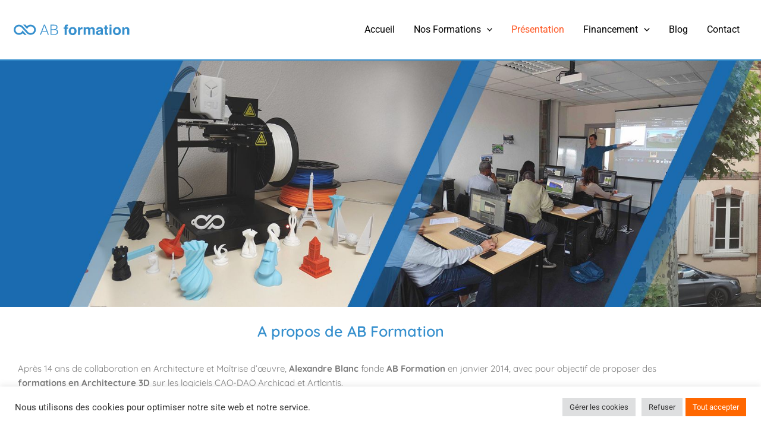

--- FILE ---
content_type: text/html; charset=utf-8
request_url: https://www.google.com/recaptcha/api2/anchor?ar=1&k=6LfKpbwUAAAAAP4czex-xWX6eMGuwZotKEQx5lb0&co=aHR0cDovL3d3dy5hYmZvcm1hdGlvbnByby5mcjo4MA..&hl=en&v=PoyoqOPhxBO7pBk68S4YbpHZ&size=invisible&anchor-ms=20000&execute-ms=30000&cb=24gnt313idk2
body_size: 48749
content:
<!DOCTYPE HTML><html dir="ltr" lang="en"><head><meta http-equiv="Content-Type" content="text/html; charset=UTF-8">
<meta http-equiv="X-UA-Compatible" content="IE=edge">
<title>reCAPTCHA</title>
<style type="text/css">
/* cyrillic-ext */
@font-face {
  font-family: 'Roboto';
  font-style: normal;
  font-weight: 400;
  font-stretch: 100%;
  src: url(//fonts.gstatic.com/s/roboto/v48/KFO7CnqEu92Fr1ME7kSn66aGLdTylUAMa3GUBHMdazTgWw.woff2) format('woff2');
  unicode-range: U+0460-052F, U+1C80-1C8A, U+20B4, U+2DE0-2DFF, U+A640-A69F, U+FE2E-FE2F;
}
/* cyrillic */
@font-face {
  font-family: 'Roboto';
  font-style: normal;
  font-weight: 400;
  font-stretch: 100%;
  src: url(//fonts.gstatic.com/s/roboto/v48/KFO7CnqEu92Fr1ME7kSn66aGLdTylUAMa3iUBHMdazTgWw.woff2) format('woff2');
  unicode-range: U+0301, U+0400-045F, U+0490-0491, U+04B0-04B1, U+2116;
}
/* greek-ext */
@font-face {
  font-family: 'Roboto';
  font-style: normal;
  font-weight: 400;
  font-stretch: 100%;
  src: url(//fonts.gstatic.com/s/roboto/v48/KFO7CnqEu92Fr1ME7kSn66aGLdTylUAMa3CUBHMdazTgWw.woff2) format('woff2');
  unicode-range: U+1F00-1FFF;
}
/* greek */
@font-face {
  font-family: 'Roboto';
  font-style: normal;
  font-weight: 400;
  font-stretch: 100%;
  src: url(//fonts.gstatic.com/s/roboto/v48/KFO7CnqEu92Fr1ME7kSn66aGLdTylUAMa3-UBHMdazTgWw.woff2) format('woff2');
  unicode-range: U+0370-0377, U+037A-037F, U+0384-038A, U+038C, U+038E-03A1, U+03A3-03FF;
}
/* math */
@font-face {
  font-family: 'Roboto';
  font-style: normal;
  font-weight: 400;
  font-stretch: 100%;
  src: url(//fonts.gstatic.com/s/roboto/v48/KFO7CnqEu92Fr1ME7kSn66aGLdTylUAMawCUBHMdazTgWw.woff2) format('woff2');
  unicode-range: U+0302-0303, U+0305, U+0307-0308, U+0310, U+0312, U+0315, U+031A, U+0326-0327, U+032C, U+032F-0330, U+0332-0333, U+0338, U+033A, U+0346, U+034D, U+0391-03A1, U+03A3-03A9, U+03B1-03C9, U+03D1, U+03D5-03D6, U+03F0-03F1, U+03F4-03F5, U+2016-2017, U+2034-2038, U+203C, U+2040, U+2043, U+2047, U+2050, U+2057, U+205F, U+2070-2071, U+2074-208E, U+2090-209C, U+20D0-20DC, U+20E1, U+20E5-20EF, U+2100-2112, U+2114-2115, U+2117-2121, U+2123-214F, U+2190, U+2192, U+2194-21AE, U+21B0-21E5, U+21F1-21F2, U+21F4-2211, U+2213-2214, U+2216-22FF, U+2308-230B, U+2310, U+2319, U+231C-2321, U+2336-237A, U+237C, U+2395, U+239B-23B7, U+23D0, U+23DC-23E1, U+2474-2475, U+25AF, U+25B3, U+25B7, U+25BD, U+25C1, U+25CA, U+25CC, U+25FB, U+266D-266F, U+27C0-27FF, U+2900-2AFF, U+2B0E-2B11, U+2B30-2B4C, U+2BFE, U+3030, U+FF5B, U+FF5D, U+1D400-1D7FF, U+1EE00-1EEFF;
}
/* symbols */
@font-face {
  font-family: 'Roboto';
  font-style: normal;
  font-weight: 400;
  font-stretch: 100%;
  src: url(//fonts.gstatic.com/s/roboto/v48/KFO7CnqEu92Fr1ME7kSn66aGLdTylUAMaxKUBHMdazTgWw.woff2) format('woff2');
  unicode-range: U+0001-000C, U+000E-001F, U+007F-009F, U+20DD-20E0, U+20E2-20E4, U+2150-218F, U+2190, U+2192, U+2194-2199, U+21AF, U+21E6-21F0, U+21F3, U+2218-2219, U+2299, U+22C4-22C6, U+2300-243F, U+2440-244A, U+2460-24FF, U+25A0-27BF, U+2800-28FF, U+2921-2922, U+2981, U+29BF, U+29EB, U+2B00-2BFF, U+4DC0-4DFF, U+FFF9-FFFB, U+10140-1018E, U+10190-1019C, U+101A0, U+101D0-101FD, U+102E0-102FB, U+10E60-10E7E, U+1D2C0-1D2D3, U+1D2E0-1D37F, U+1F000-1F0FF, U+1F100-1F1AD, U+1F1E6-1F1FF, U+1F30D-1F30F, U+1F315, U+1F31C, U+1F31E, U+1F320-1F32C, U+1F336, U+1F378, U+1F37D, U+1F382, U+1F393-1F39F, U+1F3A7-1F3A8, U+1F3AC-1F3AF, U+1F3C2, U+1F3C4-1F3C6, U+1F3CA-1F3CE, U+1F3D4-1F3E0, U+1F3ED, U+1F3F1-1F3F3, U+1F3F5-1F3F7, U+1F408, U+1F415, U+1F41F, U+1F426, U+1F43F, U+1F441-1F442, U+1F444, U+1F446-1F449, U+1F44C-1F44E, U+1F453, U+1F46A, U+1F47D, U+1F4A3, U+1F4B0, U+1F4B3, U+1F4B9, U+1F4BB, U+1F4BF, U+1F4C8-1F4CB, U+1F4D6, U+1F4DA, U+1F4DF, U+1F4E3-1F4E6, U+1F4EA-1F4ED, U+1F4F7, U+1F4F9-1F4FB, U+1F4FD-1F4FE, U+1F503, U+1F507-1F50B, U+1F50D, U+1F512-1F513, U+1F53E-1F54A, U+1F54F-1F5FA, U+1F610, U+1F650-1F67F, U+1F687, U+1F68D, U+1F691, U+1F694, U+1F698, U+1F6AD, U+1F6B2, U+1F6B9-1F6BA, U+1F6BC, U+1F6C6-1F6CF, U+1F6D3-1F6D7, U+1F6E0-1F6EA, U+1F6F0-1F6F3, U+1F6F7-1F6FC, U+1F700-1F7FF, U+1F800-1F80B, U+1F810-1F847, U+1F850-1F859, U+1F860-1F887, U+1F890-1F8AD, U+1F8B0-1F8BB, U+1F8C0-1F8C1, U+1F900-1F90B, U+1F93B, U+1F946, U+1F984, U+1F996, U+1F9E9, U+1FA00-1FA6F, U+1FA70-1FA7C, U+1FA80-1FA89, U+1FA8F-1FAC6, U+1FACE-1FADC, U+1FADF-1FAE9, U+1FAF0-1FAF8, U+1FB00-1FBFF;
}
/* vietnamese */
@font-face {
  font-family: 'Roboto';
  font-style: normal;
  font-weight: 400;
  font-stretch: 100%;
  src: url(//fonts.gstatic.com/s/roboto/v48/KFO7CnqEu92Fr1ME7kSn66aGLdTylUAMa3OUBHMdazTgWw.woff2) format('woff2');
  unicode-range: U+0102-0103, U+0110-0111, U+0128-0129, U+0168-0169, U+01A0-01A1, U+01AF-01B0, U+0300-0301, U+0303-0304, U+0308-0309, U+0323, U+0329, U+1EA0-1EF9, U+20AB;
}
/* latin-ext */
@font-face {
  font-family: 'Roboto';
  font-style: normal;
  font-weight: 400;
  font-stretch: 100%;
  src: url(//fonts.gstatic.com/s/roboto/v48/KFO7CnqEu92Fr1ME7kSn66aGLdTylUAMa3KUBHMdazTgWw.woff2) format('woff2');
  unicode-range: U+0100-02BA, U+02BD-02C5, U+02C7-02CC, U+02CE-02D7, U+02DD-02FF, U+0304, U+0308, U+0329, U+1D00-1DBF, U+1E00-1E9F, U+1EF2-1EFF, U+2020, U+20A0-20AB, U+20AD-20C0, U+2113, U+2C60-2C7F, U+A720-A7FF;
}
/* latin */
@font-face {
  font-family: 'Roboto';
  font-style: normal;
  font-weight: 400;
  font-stretch: 100%;
  src: url(//fonts.gstatic.com/s/roboto/v48/KFO7CnqEu92Fr1ME7kSn66aGLdTylUAMa3yUBHMdazQ.woff2) format('woff2');
  unicode-range: U+0000-00FF, U+0131, U+0152-0153, U+02BB-02BC, U+02C6, U+02DA, U+02DC, U+0304, U+0308, U+0329, U+2000-206F, U+20AC, U+2122, U+2191, U+2193, U+2212, U+2215, U+FEFF, U+FFFD;
}
/* cyrillic-ext */
@font-face {
  font-family: 'Roboto';
  font-style: normal;
  font-weight: 500;
  font-stretch: 100%;
  src: url(//fonts.gstatic.com/s/roboto/v48/KFO7CnqEu92Fr1ME7kSn66aGLdTylUAMa3GUBHMdazTgWw.woff2) format('woff2');
  unicode-range: U+0460-052F, U+1C80-1C8A, U+20B4, U+2DE0-2DFF, U+A640-A69F, U+FE2E-FE2F;
}
/* cyrillic */
@font-face {
  font-family: 'Roboto';
  font-style: normal;
  font-weight: 500;
  font-stretch: 100%;
  src: url(//fonts.gstatic.com/s/roboto/v48/KFO7CnqEu92Fr1ME7kSn66aGLdTylUAMa3iUBHMdazTgWw.woff2) format('woff2');
  unicode-range: U+0301, U+0400-045F, U+0490-0491, U+04B0-04B1, U+2116;
}
/* greek-ext */
@font-face {
  font-family: 'Roboto';
  font-style: normal;
  font-weight: 500;
  font-stretch: 100%;
  src: url(//fonts.gstatic.com/s/roboto/v48/KFO7CnqEu92Fr1ME7kSn66aGLdTylUAMa3CUBHMdazTgWw.woff2) format('woff2');
  unicode-range: U+1F00-1FFF;
}
/* greek */
@font-face {
  font-family: 'Roboto';
  font-style: normal;
  font-weight: 500;
  font-stretch: 100%;
  src: url(//fonts.gstatic.com/s/roboto/v48/KFO7CnqEu92Fr1ME7kSn66aGLdTylUAMa3-UBHMdazTgWw.woff2) format('woff2');
  unicode-range: U+0370-0377, U+037A-037F, U+0384-038A, U+038C, U+038E-03A1, U+03A3-03FF;
}
/* math */
@font-face {
  font-family: 'Roboto';
  font-style: normal;
  font-weight: 500;
  font-stretch: 100%;
  src: url(//fonts.gstatic.com/s/roboto/v48/KFO7CnqEu92Fr1ME7kSn66aGLdTylUAMawCUBHMdazTgWw.woff2) format('woff2');
  unicode-range: U+0302-0303, U+0305, U+0307-0308, U+0310, U+0312, U+0315, U+031A, U+0326-0327, U+032C, U+032F-0330, U+0332-0333, U+0338, U+033A, U+0346, U+034D, U+0391-03A1, U+03A3-03A9, U+03B1-03C9, U+03D1, U+03D5-03D6, U+03F0-03F1, U+03F4-03F5, U+2016-2017, U+2034-2038, U+203C, U+2040, U+2043, U+2047, U+2050, U+2057, U+205F, U+2070-2071, U+2074-208E, U+2090-209C, U+20D0-20DC, U+20E1, U+20E5-20EF, U+2100-2112, U+2114-2115, U+2117-2121, U+2123-214F, U+2190, U+2192, U+2194-21AE, U+21B0-21E5, U+21F1-21F2, U+21F4-2211, U+2213-2214, U+2216-22FF, U+2308-230B, U+2310, U+2319, U+231C-2321, U+2336-237A, U+237C, U+2395, U+239B-23B7, U+23D0, U+23DC-23E1, U+2474-2475, U+25AF, U+25B3, U+25B7, U+25BD, U+25C1, U+25CA, U+25CC, U+25FB, U+266D-266F, U+27C0-27FF, U+2900-2AFF, U+2B0E-2B11, U+2B30-2B4C, U+2BFE, U+3030, U+FF5B, U+FF5D, U+1D400-1D7FF, U+1EE00-1EEFF;
}
/* symbols */
@font-face {
  font-family: 'Roboto';
  font-style: normal;
  font-weight: 500;
  font-stretch: 100%;
  src: url(//fonts.gstatic.com/s/roboto/v48/KFO7CnqEu92Fr1ME7kSn66aGLdTylUAMaxKUBHMdazTgWw.woff2) format('woff2');
  unicode-range: U+0001-000C, U+000E-001F, U+007F-009F, U+20DD-20E0, U+20E2-20E4, U+2150-218F, U+2190, U+2192, U+2194-2199, U+21AF, U+21E6-21F0, U+21F3, U+2218-2219, U+2299, U+22C4-22C6, U+2300-243F, U+2440-244A, U+2460-24FF, U+25A0-27BF, U+2800-28FF, U+2921-2922, U+2981, U+29BF, U+29EB, U+2B00-2BFF, U+4DC0-4DFF, U+FFF9-FFFB, U+10140-1018E, U+10190-1019C, U+101A0, U+101D0-101FD, U+102E0-102FB, U+10E60-10E7E, U+1D2C0-1D2D3, U+1D2E0-1D37F, U+1F000-1F0FF, U+1F100-1F1AD, U+1F1E6-1F1FF, U+1F30D-1F30F, U+1F315, U+1F31C, U+1F31E, U+1F320-1F32C, U+1F336, U+1F378, U+1F37D, U+1F382, U+1F393-1F39F, U+1F3A7-1F3A8, U+1F3AC-1F3AF, U+1F3C2, U+1F3C4-1F3C6, U+1F3CA-1F3CE, U+1F3D4-1F3E0, U+1F3ED, U+1F3F1-1F3F3, U+1F3F5-1F3F7, U+1F408, U+1F415, U+1F41F, U+1F426, U+1F43F, U+1F441-1F442, U+1F444, U+1F446-1F449, U+1F44C-1F44E, U+1F453, U+1F46A, U+1F47D, U+1F4A3, U+1F4B0, U+1F4B3, U+1F4B9, U+1F4BB, U+1F4BF, U+1F4C8-1F4CB, U+1F4D6, U+1F4DA, U+1F4DF, U+1F4E3-1F4E6, U+1F4EA-1F4ED, U+1F4F7, U+1F4F9-1F4FB, U+1F4FD-1F4FE, U+1F503, U+1F507-1F50B, U+1F50D, U+1F512-1F513, U+1F53E-1F54A, U+1F54F-1F5FA, U+1F610, U+1F650-1F67F, U+1F687, U+1F68D, U+1F691, U+1F694, U+1F698, U+1F6AD, U+1F6B2, U+1F6B9-1F6BA, U+1F6BC, U+1F6C6-1F6CF, U+1F6D3-1F6D7, U+1F6E0-1F6EA, U+1F6F0-1F6F3, U+1F6F7-1F6FC, U+1F700-1F7FF, U+1F800-1F80B, U+1F810-1F847, U+1F850-1F859, U+1F860-1F887, U+1F890-1F8AD, U+1F8B0-1F8BB, U+1F8C0-1F8C1, U+1F900-1F90B, U+1F93B, U+1F946, U+1F984, U+1F996, U+1F9E9, U+1FA00-1FA6F, U+1FA70-1FA7C, U+1FA80-1FA89, U+1FA8F-1FAC6, U+1FACE-1FADC, U+1FADF-1FAE9, U+1FAF0-1FAF8, U+1FB00-1FBFF;
}
/* vietnamese */
@font-face {
  font-family: 'Roboto';
  font-style: normal;
  font-weight: 500;
  font-stretch: 100%;
  src: url(//fonts.gstatic.com/s/roboto/v48/KFO7CnqEu92Fr1ME7kSn66aGLdTylUAMa3OUBHMdazTgWw.woff2) format('woff2');
  unicode-range: U+0102-0103, U+0110-0111, U+0128-0129, U+0168-0169, U+01A0-01A1, U+01AF-01B0, U+0300-0301, U+0303-0304, U+0308-0309, U+0323, U+0329, U+1EA0-1EF9, U+20AB;
}
/* latin-ext */
@font-face {
  font-family: 'Roboto';
  font-style: normal;
  font-weight: 500;
  font-stretch: 100%;
  src: url(//fonts.gstatic.com/s/roboto/v48/KFO7CnqEu92Fr1ME7kSn66aGLdTylUAMa3KUBHMdazTgWw.woff2) format('woff2');
  unicode-range: U+0100-02BA, U+02BD-02C5, U+02C7-02CC, U+02CE-02D7, U+02DD-02FF, U+0304, U+0308, U+0329, U+1D00-1DBF, U+1E00-1E9F, U+1EF2-1EFF, U+2020, U+20A0-20AB, U+20AD-20C0, U+2113, U+2C60-2C7F, U+A720-A7FF;
}
/* latin */
@font-face {
  font-family: 'Roboto';
  font-style: normal;
  font-weight: 500;
  font-stretch: 100%;
  src: url(//fonts.gstatic.com/s/roboto/v48/KFO7CnqEu92Fr1ME7kSn66aGLdTylUAMa3yUBHMdazQ.woff2) format('woff2');
  unicode-range: U+0000-00FF, U+0131, U+0152-0153, U+02BB-02BC, U+02C6, U+02DA, U+02DC, U+0304, U+0308, U+0329, U+2000-206F, U+20AC, U+2122, U+2191, U+2193, U+2212, U+2215, U+FEFF, U+FFFD;
}
/* cyrillic-ext */
@font-face {
  font-family: 'Roboto';
  font-style: normal;
  font-weight: 900;
  font-stretch: 100%;
  src: url(//fonts.gstatic.com/s/roboto/v48/KFO7CnqEu92Fr1ME7kSn66aGLdTylUAMa3GUBHMdazTgWw.woff2) format('woff2');
  unicode-range: U+0460-052F, U+1C80-1C8A, U+20B4, U+2DE0-2DFF, U+A640-A69F, U+FE2E-FE2F;
}
/* cyrillic */
@font-face {
  font-family: 'Roboto';
  font-style: normal;
  font-weight: 900;
  font-stretch: 100%;
  src: url(//fonts.gstatic.com/s/roboto/v48/KFO7CnqEu92Fr1ME7kSn66aGLdTylUAMa3iUBHMdazTgWw.woff2) format('woff2');
  unicode-range: U+0301, U+0400-045F, U+0490-0491, U+04B0-04B1, U+2116;
}
/* greek-ext */
@font-face {
  font-family: 'Roboto';
  font-style: normal;
  font-weight: 900;
  font-stretch: 100%;
  src: url(//fonts.gstatic.com/s/roboto/v48/KFO7CnqEu92Fr1ME7kSn66aGLdTylUAMa3CUBHMdazTgWw.woff2) format('woff2');
  unicode-range: U+1F00-1FFF;
}
/* greek */
@font-face {
  font-family: 'Roboto';
  font-style: normal;
  font-weight: 900;
  font-stretch: 100%;
  src: url(//fonts.gstatic.com/s/roboto/v48/KFO7CnqEu92Fr1ME7kSn66aGLdTylUAMa3-UBHMdazTgWw.woff2) format('woff2');
  unicode-range: U+0370-0377, U+037A-037F, U+0384-038A, U+038C, U+038E-03A1, U+03A3-03FF;
}
/* math */
@font-face {
  font-family: 'Roboto';
  font-style: normal;
  font-weight: 900;
  font-stretch: 100%;
  src: url(//fonts.gstatic.com/s/roboto/v48/KFO7CnqEu92Fr1ME7kSn66aGLdTylUAMawCUBHMdazTgWw.woff2) format('woff2');
  unicode-range: U+0302-0303, U+0305, U+0307-0308, U+0310, U+0312, U+0315, U+031A, U+0326-0327, U+032C, U+032F-0330, U+0332-0333, U+0338, U+033A, U+0346, U+034D, U+0391-03A1, U+03A3-03A9, U+03B1-03C9, U+03D1, U+03D5-03D6, U+03F0-03F1, U+03F4-03F5, U+2016-2017, U+2034-2038, U+203C, U+2040, U+2043, U+2047, U+2050, U+2057, U+205F, U+2070-2071, U+2074-208E, U+2090-209C, U+20D0-20DC, U+20E1, U+20E5-20EF, U+2100-2112, U+2114-2115, U+2117-2121, U+2123-214F, U+2190, U+2192, U+2194-21AE, U+21B0-21E5, U+21F1-21F2, U+21F4-2211, U+2213-2214, U+2216-22FF, U+2308-230B, U+2310, U+2319, U+231C-2321, U+2336-237A, U+237C, U+2395, U+239B-23B7, U+23D0, U+23DC-23E1, U+2474-2475, U+25AF, U+25B3, U+25B7, U+25BD, U+25C1, U+25CA, U+25CC, U+25FB, U+266D-266F, U+27C0-27FF, U+2900-2AFF, U+2B0E-2B11, U+2B30-2B4C, U+2BFE, U+3030, U+FF5B, U+FF5D, U+1D400-1D7FF, U+1EE00-1EEFF;
}
/* symbols */
@font-face {
  font-family: 'Roboto';
  font-style: normal;
  font-weight: 900;
  font-stretch: 100%;
  src: url(//fonts.gstatic.com/s/roboto/v48/KFO7CnqEu92Fr1ME7kSn66aGLdTylUAMaxKUBHMdazTgWw.woff2) format('woff2');
  unicode-range: U+0001-000C, U+000E-001F, U+007F-009F, U+20DD-20E0, U+20E2-20E4, U+2150-218F, U+2190, U+2192, U+2194-2199, U+21AF, U+21E6-21F0, U+21F3, U+2218-2219, U+2299, U+22C4-22C6, U+2300-243F, U+2440-244A, U+2460-24FF, U+25A0-27BF, U+2800-28FF, U+2921-2922, U+2981, U+29BF, U+29EB, U+2B00-2BFF, U+4DC0-4DFF, U+FFF9-FFFB, U+10140-1018E, U+10190-1019C, U+101A0, U+101D0-101FD, U+102E0-102FB, U+10E60-10E7E, U+1D2C0-1D2D3, U+1D2E0-1D37F, U+1F000-1F0FF, U+1F100-1F1AD, U+1F1E6-1F1FF, U+1F30D-1F30F, U+1F315, U+1F31C, U+1F31E, U+1F320-1F32C, U+1F336, U+1F378, U+1F37D, U+1F382, U+1F393-1F39F, U+1F3A7-1F3A8, U+1F3AC-1F3AF, U+1F3C2, U+1F3C4-1F3C6, U+1F3CA-1F3CE, U+1F3D4-1F3E0, U+1F3ED, U+1F3F1-1F3F3, U+1F3F5-1F3F7, U+1F408, U+1F415, U+1F41F, U+1F426, U+1F43F, U+1F441-1F442, U+1F444, U+1F446-1F449, U+1F44C-1F44E, U+1F453, U+1F46A, U+1F47D, U+1F4A3, U+1F4B0, U+1F4B3, U+1F4B9, U+1F4BB, U+1F4BF, U+1F4C8-1F4CB, U+1F4D6, U+1F4DA, U+1F4DF, U+1F4E3-1F4E6, U+1F4EA-1F4ED, U+1F4F7, U+1F4F9-1F4FB, U+1F4FD-1F4FE, U+1F503, U+1F507-1F50B, U+1F50D, U+1F512-1F513, U+1F53E-1F54A, U+1F54F-1F5FA, U+1F610, U+1F650-1F67F, U+1F687, U+1F68D, U+1F691, U+1F694, U+1F698, U+1F6AD, U+1F6B2, U+1F6B9-1F6BA, U+1F6BC, U+1F6C6-1F6CF, U+1F6D3-1F6D7, U+1F6E0-1F6EA, U+1F6F0-1F6F3, U+1F6F7-1F6FC, U+1F700-1F7FF, U+1F800-1F80B, U+1F810-1F847, U+1F850-1F859, U+1F860-1F887, U+1F890-1F8AD, U+1F8B0-1F8BB, U+1F8C0-1F8C1, U+1F900-1F90B, U+1F93B, U+1F946, U+1F984, U+1F996, U+1F9E9, U+1FA00-1FA6F, U+1FA70-1FA7C, U+1FA80-1FA89, U+1FA8F-1FAC6, U+1FACE-1FADC, U+1FADF-1FAE9, U+1FAF0-1FAF8, U+1FB00-1FBFF;
}
/* vietnamese */
@font-face {
  font-family: 'Roboto';
  font-style: normal;
  font-weight: 900;
  font-stretch: 100%;
  src: url(//fonts.gstatic.com/s/roboto/v48/KFO7CnqEu92Fr1ME7kSn66aGLdTylUAMa3OUBHMdazTgWw.woff2) format('woff2');
  unicode-range: U+0102-0103, U+0110-0111, U+0128-0129, U+0168-0169, U+01A0-01A1, U+01AF-01B0, U+0300-0301, U+0303-0304, U+0308-0309, U+0323, U+0329, U+1EA0-1EF9, U+20AB;
}
/* latin-ext */
@font-face {
  font-family: 'Roboto';
  font-style: normal;
  font-weight: 900;
  font-stretch: 100%;
  src: url(//fonts.gstatic.com/s/roboto/v48/KFO7CnqEu92Fr1ME7kSn66aGLdTylUAMa3KUBHMdazTgWw.woff2) format('woff2');
  unicode-range: U+0100-02BA, U+02BD-02C5, U+02C7-02CC, U+02CE-02D7, U+02DD-02FF, U+0304, U+0308, U+0329, U+1D00-1DBF, U+1E00-1E9F, U+1EF2-1EFF, U+2020, U+20A0-20AB, U+20AD-20C0, U+2113, U+2C60-2C7F, U+A720-A7FF;
}
/* latin */
@font-face {
  font-family: 'Roboto';
  font-style: normal;
  font-weight: 900;
  font-stretch: 100%;
  src: url(//fonts.gstatic.com/s/roboto/v48/KFO7CnqEu92Fr1ME7kSn66aGLdTylUAMa3yUBHMdazQ.woff2) format('woff2');
  unicode-range: U+0000-00FF, U+0131, U+0152-0153, U+02BB-02BC, U+02C6, U+02DA, U+02DC, U+0304, U+0308, U+0329, U+2000-206F, U+20AC, U+2122, U+2191, U+2193, U+2212, U+2215, U+FEFF, U+FFFD;
}

</style>
<link rel="stylesheet" type="text/css" href="https://www.gstatic.com/recaptcha/releases/PoyoqOPhxBO7pBk68S4YbpHZ/styles__ltr.css">
<script nonce="xTpHEbLc-pdGEtBA1QroQQ" type="text/javascript">window['__recaptcha_api'] = 'https://www.google.com/recaptcha/api2/';</script>
<script type="text/javascript" src="https://www.gstatic.com/recaptcha/releases/PoyoqOPhxBO7pBk68S4YbpHZ/recaptcha__en.js" nonce="xTpHEbLc-pdGEtBA1QroQQ">
      
    </script></head>
<body><div id="rc-anchor-alert" class="rc-anchor-alert"></div>
<input type="hidden" id="recaptcha-token" value="[base64]">
<script type="text/javascript" nonce="xTpHEbLc-pdGEtBA1QroQQ">
      recaptcha.anchor.Main.init("[\x22ainput\x22,[\x22bgdata\x22,\x22\x22,\[base64]/[base64]/[base64]/ZyhXLGgpOnEoW04sMjEsbF0sVywwKSxoKSxmYWxzZSxmYWxzZSl9Y2F0Y2goayl7RygzNTgsVyk/[base64]/[base64]/[base64]/[base64]/[base64]/[base64]/[base64]/bmV3IEJbT10oRFswXSk6dz09Mj9uZXcgQltPXShEWzBdLERbMV0pOnc9PTM/bmV3IEJbT10oRFswXSxEWzFdLERbMl0pOnc9PTQ/[base64]/[base64]/[base64]/[base64]/[base64]\\u003d\x22,\[base64]\x22,\[base64]/CulTCgATCm2NlMV3DucKiwpDDl8OGMCjCkCDCncO7w4jDtCTDusOvw49xQwHChlliJkLCp8KFTnp8w5vCgMK+XEVuUcKhbFXDgcKGTl/[base64]/CksKbw6tuw4h1w7pMTm3Dt2zDhsKHW8O2w5kEw53DjU7Dg8OJAnE5AMOgK8K8L2zCsMOPDTofOsOFwrROHHjDqElHwrcaa8K+GE43w4/[base64]/[base64]/DlXPCm1QkWcOuw4M5woNHwrJCcEfCusOeDiAEPcKkf18AwqELPlrCpMKywpo3UsOnw4URwpTDgcKbw6gUw7/ChRbCscO7woU9w4LDrMKawrhTwrwfBsKjCcKbUDFjwovDicOVwqvDhnjDpDIXwonDmH0yH8OhAwQmw4kpwoJ/Kz7DnHRUwrFUwpbCscKTwqXCh2xyE8Kaw4nCjsK6CMOYMcO/w4IHwrvCv8O5X8OnSMODScKgVxDCuyd6w6nDpMKzw4XDljTCicOVw4lUJmzDjWJ3w4RRRnzDmz/DhMOJHmhEY8K/AcKawr3Dj2hEw5/CnxvDlwTDo8O0wqY8X1nDscKvWiZFwpwPwpQuw5/[base64]/ClMOXL8OcXcKLDDV8RGHCgsKtSMOGwqJ5w7rCiC0/wqAVw73DgMKDbU13bXUqwrfDsAnCm0vCvlnDrMOCH8Kdw4rDjjPCgMOFY0/DjhJOwpUxV8KGw67DhMO5IcKBwrnCrcK5AX3CrWfCiBvCl3vDsww9w58AZMKgasK+w4YKbsKowr/[base64]/Ct8Oqw4tWZwzDrcO9w7nDkhR/TcOtwpdew4hLw5siwpXCulMzayDDvkTDicOGacOBwqtdwqLDncOewrTDu8OCCFBKSl3DmHAbwr/DnX4edsOzM8K/w4vDssObwoHDtcK0wpUUX8OAwpLCs8K2XMKXw78qXcKVw53ChsO/ecKuFiLCtxPDpMO+w6B4VntqZ8Kaw5TCk8KJwpJ4w55vw5UBwppYw5g0w69ZIsK4JWUTwoDCrsO5wqDClsKwcxkewrPClMO9w6pvaQjCtMO1wqEOVsKVZid5CMK4CA1Ew6RRH8OaDTZSU8KPwrl4LsKRQQLDrHNew5Ikwr/CjcO/w4/[base64]/DkH9lw7rCiAJiBsKqMBDDgsOLw5UuwpsNw4ozw5PCg8OawrrDi1HDg1dnwqtedMOpdW/DlcO9OcOKNyjCmFo5w7PCqz/Ct8OxwrzDvVZBE1XCp8Oxw6cwUMK3wowcwp7DrgrDjSQOw4Qbw4spwq/Dpxhzw4IIKcKsQx1Iei/DgMKhSjXCqsOjwpx1woV/w53CocOmw7QbVcOIwqUgfTbDucKcw6ouwp8BVcOVwp9zBsKNwrTCsmvDrUbCi8OJw5BWcUd3w4NGDsKZdV0iwoQcOsKvwpfCvkw1MsKdXcKHIsKFE8O6KAvDk1TDkMKdfMKIJHpAw5RTIQ/Do8KHw7QaQ8KadsKPwpbDpB/ChzLDughgLsKGfsKgwp3DrmDCtQ9HVn/[base64]/worDtVMoNXLDhV16DB4zw4nDmMKiw69ow4nCvcOtCcOFF8K/JMK4JE9Qw5nDpjXChQjDnwXCrVvCqMKzJsO/Q3EmBVxMLsKHw5ZAw5VHZMKmwqPDlUQILwAiw7LCvjYJTBHCvnQ7wrPCiB4HDsKdN8KywoDDnBZKwphtw4DCnMKswoTCkgoLwqd/w7F4woTDm0JBw4g1VzkwwphrFcOVw4jCsEUPw4clJsORwqHCusO2woHCkWZgaFJZDwvCr8K+fh/DmgFqY8OSG8OBwq8uw6jCicOHIk0/YsKcJcOifcODw7EQwr/DgsOuEMKnD8ONwopqYAU3w6sAwrF6J2cFGGLCq8KgaBHDl8K5wpbCgzPDtsK4woDDpxYVUzkXw4nDrcODOEs6w4dpHCNzBjnDnC4+woPCi8O8ARgyaGwPwr/[base64]/CpB/DssOBwrLDnMOHwqc2wowAVH9/[base64]/Dj8KewobDmEEPN8KIw67CnsKab1QVNh/CicKCVDPCu8KoZMOawqrDuhdwNcOmwotjK8OOw6Fzd8KrMsKdbE1ywprDj8Oiw7bClFIvw7hYwr/[base64]/DjFfChEjDpVHCvcK9bl3DrFRYVsKFw7g/C8OrfMOuw60Cw4TDoU3DtDtkw4jCicOpwpYrVMKGZGkeAsOkIHDChgHDgcOaUAEOIMKDRiI9wqNSamTDmU1MCX3CpcOqwoIySGzCj3/Cq2jCuQQXw7Vxw7LDusKewq/[base64]/CsMKlUUTCmMOSQAwsQkoEw5fCrcKOQsK0EhjCi8K3OQF9ByIhw74JaMKrwpDCh8KDwqRnXsO2ZG8Kwp/[base64]/Cgw7DgigwT8KDVX7Dnz5xG8Kyw5RYw5J6fMKSQjIiw57ChSc2USAtwoDDkcKBGCLCgMOKwrvDk8Okw6MaGERBwq7CuMKww7EBOsKRw47DkcKdNcKLwqrCscKewoPCn0UsFsKSwoRnw5R7EMKCwrfCucKmPzbCmcOjXg3Ch8KxRhLCtMK5w6/[base64]/Ck2ZWw4bCgRTDg07CtRBQw4Igw7/DtWdwdUXDsm/DgsKEwq5LwqBzWcOkwpfDn2HDscKOw5x/[base64]/DmSoTw67DimzCk8K9NF/ClMOKYw4yw5Yrw51iw4Jrc8KTRcKkAEfCl8K6CMKcTnEdWMOBw7UVw7xVbMO5SXtqwoDCgVAEP8KfFGTDr0rDnsKjw7bCrkFabsK1T8K7KifDjcOUPwDCk8OAXUDCjcKJW0nDrcKGAy/CsBXDsSjCjDnDvVfDpBg/wprDqsK8bsKRwqFgwoJvwp3Dv8KUD0UKJCFVw4DDusKQwoZfwq3Cl2fDgxcjMhnCncKNTkPDosKPJx/DrMKHdwjDhhrDmMKSEzzCmR/DosKywolvQsOrBks6w6ZMwo3CmsKAw4xyJic1w77DgMK4CMOjwq/[base64]/DkiYWTkrDvsK2FMOowpzDkk8Mw5ACw5gywpvDjBU+wq/Dt8OLw7BDwoDDhcOaw5c6WMO6wqrDkxM/aMKYHMOkKQM8w6BycSDDkcO8QMOMw6YdcsOQBn3ClRPCoMOnwpLCt8KGwpVNKsKXV8KAwq7DusKbw7Jhw7jDtRXCqsKBwpAtUAdXFzgywqTCssKsQMOGRMKPO2zCgyTDt8Klw5gJw5EoF8O3WTdew7/Ch8KRZSthLCbDlsKeTVfChEVTZ8KjL8KLRVg6wojDgMKcwqzDjhdfUsOiw7PDncKUw6Uiwo9xw6FOw6LDhsOOA8K/[base64]/CtcKfA3U+DcK/[base64]/[base64]/[base64]/S0rDmxdjw6HDjsK0wo8jfA7DiQlew4/[base64]/DkWzCrifDscK7VS4Ow7nCh8KTbzvDgMKKf8KTwr4eYMOaw6ASQX9mUQgDwpLCv8OOTMKlw7TDscOEe8Ohw45yN8OEShLDvmnDmm3Dn8Kjw5bCmFcCwqkbP8KkHcKcEsKWMsOPcDXDocOzw5Ujd07CsB96w6/DkzJ9w7EYQ2Fow5gVw7d+w7TCgMKuasKEVhA5wqkLHsKCw53CqMOhezvCrTg6wqUmw4HCocKcLWLDk8K/LQPDq8O1wqXCosOtwqPClsK9A8OiEHXDqcKUN8KRwoYTVj/DuMO9wrAve8K1wqXDpzMhf8OKe8KWwoTCqsKdMSDCrsK1GMKUw7DDkATCrUPDscOSCj0ZwrzDk8OwZiBJw4ZlwrQUD8OHwq1qIcKOwoHDtT/CrCYGNcKBw4zClid3w4HCoRxkw4lAw70zw6h+EV3DiQLCjEfDmsOqVMOSDsO4w6PCusK0w7sWwrXDqMKmO8O8w6p9w5d1YSgxCDonwrfCqcOfBFjDj8ObCsKiKMOfHVPDpcKywq/[base64]/DqwpMwrXDpsORYSF/w7kswqVMwpcxw6shLsKjwrTCkSBdPsKhDsOWw5PDr8KSIhfDvEjDmsOMR8KkJUHClMK/w43CqcO0ByXDhR5Ow6cow43CgAZLw40SGBrDicKbW8OfwrXCiD1wwociIBrCkybCoi4WFsO+aTDDozzDlmfDk8KiI8K+YhvDp8OCVxUuVsKEaFLChMK6U8OoT8OLwqxKTi3Dl8KOX8OhTMODwqLDhMORwp7Dkk3DhEUbMMKwenvDssO/[base64]/[base64]/CtMKQE0pnwqlcw4jDgsOvU8K2esKNw6giSiPDnH0zQ8O5w5RYw4HDiMOwQMKSwqHDqxptdEjDp8Kjw5fCmTPChsO/SMOgB8OmXxDDsMO8w5nDscKUwp/DoMO4DyvDtQlKwrMGT8KDE8OKRFzCgABiWTMWwpTCuU4dSEE4I8OzD8OSwo4BwrBUfcKyZzvDvn7DisKgElXChzc6PMKnwr3DsG3DkcKBwrlBeALDkcOqwp/DsUQjw6PDjlzDpsOKw7nCmgPDlHvDssKEw6lzIcOQMMKSw64xT0/Dgnl3MMKvwrwHwqHClGDDt1vCu8KNwqTDlkvCisKIw4PDrMOTRnhJEsKuwpTCrMK3SWDDnSrCvsKWXCfDpMKUfMOfwpPCslbDqMOyw5XCnQJIw4Udw7PCt8Onwq/DtlJ2fXDDtHvDvcKkDsOaJzdJESIPWMOiwqRuwr3Cql8Ow5ZbwoBvOUp1w7wTGx/Dgk/[base64]/DkgvDmMKrO2TDrcKfJMKlacKTwrnCqSbClMK7w6XDoCXDq8ORw43DtsO6w7hnw7Q2Y8OwSivCscKQwp7CgWTCg8OGw6XDnAocOcOSw5/DkhTCiiDCisKyBnjDpBvCs8OmTmnCgGc+RMKowqfDhBA6aQ3CtcK6w4I9eGwfwrrDvSLDinlRAm1ow4rCihwYXzFLGRvCmARdw4TDuW/[base64]/[base64]/w6HDp0XCmsKgwqbDu311w5tAwqLClCLCncKOwoBEV8OSwrzDhMOjWUXCo0RbwqjCmGBbeMOIwpxFdlvDh8OCQD/DrcKlTcOIO8KTGsKADFzCmsOIwoDCucKPw5rDvQ5Aw5dmw49qw4UVTcKmwo8pIGHChcOVfGvCoxw4eQk/[base64]/Cgg4xwrtUw5HDusKDw7h9TlrCsG1rw58EwqvDuMK1YVwSworCtmMQChlXw6nDrsKcNMOVw7LDq8K3wrXDn8Kuw7klwr1+GzlVc8KgwrvDkwMcw5HDisK0PsKAw4DDhMOTwoTDoMOuw6DCtMKzwoPDkhDDsEHDqMKJwokmJ8O7wrIWbWHDvSQrAD/[base64]/UcKww4LCgsKnwrnCl8OSw5lbdkLCsSRBIkQZw79yKcOGw6BJwq0RwqfDusKBMcOBIAPCsELDqHrClMO5W0oxw7rCisODCBvDunZDwoTCrsKKwqfDiHITwrYxWm/CusK6wrxTwrlrwoc7wrTDnxTDoMONYAPDn24XJhvDocOOw5rDgsK1U1NCw7rDrcOSwr18w4kOw45FZQ/Dv0XDusKdwrLDlMK4w5Qtw6rCkWPChxdLw5fCscKnbhBJw7AfwrnCk0EHWMOhTsOrecOWTsOIwpnDj3DDtcOPw4fDqBE8NMKiAsORM2/DsiVBesOAEsKyw6DDvVM4Q3/CksOqwoHDv8KCwrgmOTrDjDPCgXwpYnR5wqVGRsOFw6XDqMKbwqPCnMOUw5PChcK4NcKYwrYXLMK4PRYHFVzCr8OWw6ohwocAwqQwYMOvwq/CjwFfwoUBZGlPwrlOwqV9E8KJcsOww5jCiMONw7tiw5TCm8OBwqvDscOEb2nDnBzDnj4AaXJaLEnDv8OpecKeOMKqNsO5L8ODTMOeC8OLw7LDsg9ySMKySk0ww6fClTvCl8Owwr3Cmh3Dp1EFw7sgwqTClmwowr7CisKXwpnDrGvDn1vDux7CoUsWw5fCtlVVH8K8QS/DpMOABcKIw5PCmDRSdcKjIUzCiznCpQ8Uw6RCw4LCnwfDtlDDmVTCoVBdHcOsNMKnIcOmfVLDr8O5wpFtw73DlMORwrPCmsOvwpnCoMK2wrTDmMOTw50UY3JUVVXCjsK4CCFcwpsmw74AwrbCszHCqMOJDHzCsQzCrU/[base64]/Ck8O+CcKaw7FsG8K/wpZqTDnDtmzDosOIb8OVNsOewrTDnxkpW8O+c8KswqZ8w7ALw7QLw79/N8KDXkzCgBtPwpIAWFVaFwPCrMKnwpwcRcOLw73DqMOKw7sGQSdgacOpw6BfwoJQJQdZHETDg8ObKivDrsK5w7gBI2vDhcKTw7DDv3bDtynDhcKhXHrCsQgSPBXDjsOBwprCmsOwSMObDRx/wrsjwrzCgcONw7bDow8gYGNCJwtHw6lNwog9w7wsQ8KWwq5AwqEkwrDClMOAAMK2HTYlbRDDlMOvw6MXFsKrwoAgWsK5wpdrWsO5IsOjLMOsJsKZw7nDiSzCtMOOamsoPMO9w6Bxw7zCqHBzHMKNwpgsZD/CkSN6NRofGgPDk8KZwr/CgEPChsOGw4s9w5lfwrsOA8KMwqomw6hEw5TCi2UFLsKrwrxHwooqwp7DsUQMHCXCrsOibXAdw57Cq8OHwp3CtXHDssKHAmEGNRcswrwRwoPDpQ7Cikxswq8zYXLCnMKybsOpc8KXwrHDqMKVwqPDggLDm0Acw7nDhMOJwoRYe8K9D0bCssKmZ1/DuwJDw49JwrAOKBLCnHtvw7TDrsKCwpgww6MGwpjCqllNRsKTwoIMwptQwrYQKyLCrGzDqilmw5/CpMKtw4LCiiECw5tJDAfDhz/DicKQYMOQw4XDgS7Ck8K3wpALwposwowrIWzCuHMDFMObwr0oFkjDpMKewqd5w78AJMKueMKJJA9pwooXw79Dw4Yiw5J6w60zwqzDrMKqMcO0GsO2wqtmYsKBY8K8wqhRw7XChcKAwofCtj3DkMKrUFUEeMOsw4zDk8ObNMKPwqrCiS53w5Akw5UVwp/Dp1/[base64]/DmETCo8O6w73Dg8KzEsOYKMKFw5Q3GMKdwpgGw4jCg8K5WsOhwrjDkV9Twr/DrBonw6Eowr3Dl090wq7Dr8O+w5hhHMK8W8O+XhTCiwBGVm4wK8O2f8Kfw7EFPRHDjBPCjn3DmcOOwpLDrC4Mwq7DtXHChjnCtsKaH8O8QMKEwpbDusOrb8OfwpnCiMKpNMOFw6tvwp1sMMKxLsOVecOow6cCYW/CmMOfw7XDsWJ2D0vCjcOzJsOFwod4CsKXw5nDr8Kzwp3Cu8KYwpXCqhjCucKpQsKbIsO/Z8Ozwr8vIsOMwrlZw69rw6EzdWTDhMK0YcOgUAfDqMOIwqDCgkowwqMCH0EYwq7DsS/CuMKEw7U/[base64]/ChsKaw4HCr8Kzw4s9wprClGkPw4/CucKZwrPCtsO8w5fDpWZYwqtYw7HDoMONwrnDlkfCmcO+w7RDOyI7Nn7DtSBJJU7DrTfDqhtgL8KSwrfDpDLCqkAAHMK+w4NrJMKbBCDCtsKgwo1LA8ObPADCj8OzwovDksOywrfDjDzCoA5FegchwqXDhsOCP8OMdU55dcOUw5x+w5vCgMOxwoXDgsKdwq3DksK9D1/CgngBwpZpw4HDlcKgTB7CrQEXwrclw67DjcOGw5nDhwNkwoLDkAh+wpBWUgfDlsKHw4LDksOxFjYUXVBOw7XCicOmIwbDnRt4w4DCnkRcwoXDtsO5XmjCiUPCrWLCiCfCn8KwHsKFwroFWcKTT8Ozw4YFd8K9wohINsKIw4lZaibDn8OresOSw7Z4w41FDcKYwo/Do8O8wrnDhsO4fDF0dnRvwoc6cnPCkU19w4zCnU4lVGXDmMOjNVQ/elnDmcOFwrU2w5HDr1TDvy3DmzPCmsOwdWsJP1cMGV8sTMKfw49rLgojdMOESMO9HMOmw7McW2gQHjVDwrvDnsOAVHlgBHbDrsKOw6Ymw5HDkVEzw64zQDAUbMKkwoYgNMKLJUFqwqbDpcKzwrQMwqYlw7Y0R8OCw6TCmcOGEcO8fydkwqTCvsK3w7/DsUTDiirDg8KcRcKSMFs8w6DCv8KOwpYoHFJcwpDDhA7CiMO6X8O8woVsREjCiwrCimRlwqxnLjdvw4Z9w6HDs8KbPnDCt0fDucOhYxnCnzrDksOhwrMlwqLDssOyMnHDqlJpOyrDs8O/wqbDocOMwoUDVsO/Y8KAwoF9Bi0IeMOFwr4xw5gBOWRnWRZPVcOAw78gYTcsXFrCpsOGGsOywrvDh0PDrsKMHDvCs0zCjXNee8Ogw6EUw7zCvsKmwp95w4x6w4YVF0gRLE0OH0vCmsOlbsKNeg8jA8OUwpAgZ8OdwopgZMKoDwpwwqdwFMO/wqnCrMOUeDFiwoRAw5zCgBXCosKhw4x7DCHCuMKzwrDCpCxvFcKUwoTDlEHDocOYw4gCw6B+PAfCusKNwo/Dn2LCtcOCTMO5HlRXwqzCgS8+bSQBwq9/[base64]/Dg8KNw7RKBR3CsgIRw4J/[base64]/CucKNw6EAOsOrwqoow6rDlybCpCRYw5fCssO7wqolw4hFM8OqwpUPLRNPHcKxdQHDuDnCuMOvw4BFwoNrwr3CgFfCv0kXUE4sOMOKw4vCoMOBwoJpQUMpw7UWKQzDn3Icf38Uw5Edw6EYIMKQLsKiKW7CnMKoS8O0X8KrYFLCmmNnO0U/[base64]/[base64]/CpG3CigrCt0HCjWpHKMK+wqnCgA0rwpJFw77CrW9dJVRoAg4NwrjCoCPDr8KBCQnCqcOEGzw4wpg9wrR/wo9kwpbDo1EWwqPDqR/CmcO5AU/CsgYxw6jClyoPHkDCiRovacOob1jCgiA4w5rDrsKyw4YealPCgl0bGMKNFsOyw5XDmwTCukXDtMOpXcODw7TDi8O1w6B8GwDDsMKFRMKkwrRcJMOcwogvwrTCmcOdNcK8w5kFw5N/YsOEVk7CscO8wqEUw5XCuMKWw7LDgcKxNSfDhcKFEUrCoE3CpWbDkcO8w7YsYMO2b2ZYGFNmIxIsw53Co3ENw6LDsjrDkMO/woM/w4/[base64]/DrMKJKQohwrbChMKAwqECworDkMOVw7VcdAwAw6Mfw5DCg8Ohd8ORwoNaQ8KVw65lCcOHw5tKHi/CtE3CvzzCusKpTsKzw5zDji10w6c3w488wrdpw6xOw7hfwqYDwq7CqUPCrgLCikPCm0Zlwr1Ha8KIw4dSCDBhHw4EwpBlwqAMw7LCmU57McKJUMOkB8KFw5vDlXxyFcOzwrrCocK3w4vCm8Ovw4jDuWRVwrA/DwPDicKtw69bKcK+Xi9FwrM6Z8OWwpzCimk9w7nCvk/DssOxw5swEBnDqMKxwr06bjvDtsO6H8OWaMOIw4QGw4tmMSvDs8OODMOJIsOCHGLDp1MNw5TCl8OKElzCiUzClg9rw7LCgjIPB8K9JMO/w6DDjQVowrfClHDCtErDukbDp2rDohPDhcKqw4oSe8KZIVzDtgzDosK8ZcOsD0zDoR3DvUvDoX7Ck8OpHiNywq1Ew7/DvsO5w6HDqnrClMOew6vCjMO2Z23Do3PDhMOuI8KYbsOMWMKYdcK0w6zDq8Oxw5NfYmvCmgnChsOdbsKiwqjDp8OSMR4NcsOmw7sdbV4CwpJCWTXCmsK6F8KpwqssL8Kvw4Ijw7jDgsK0w57ClMOxwpDChcOXU0LCgnwDworDpkbClX/CgsOhD8O0w6YtfcKow4godsKawo5bRFI2woxXwp3Ch8KMw7vDlcOoHRQFTMKywqTCn0jDiMOQH8Kow6vCsMOAw7PCqy3Dv8OhwppcLMOXHFUKP8OhH1zDm1gmf8OWGcKEw6FPEcO6wr/CijkzBnwFw7Jwwr3CjsOOwrfCk8OlUy1UEcKWw64DwpLCqgNkYcOcwp3CtcO4BD5UCcK/w6pZwp7Dj8KUIVnDqHTCg8Kww41Uw5nDqcK8c8KYEgDDtsOhMkPCiMObwr/Dp8KCwpFEwp/CtsKHT8KLZMKGd3TDr8O7WMKVwqw2VgNKw77DscOUDEY1W8O5w5oVwobCg8OZLsOYw4lpw5QNTBBIw4V1w75+JRgQw5wiwrzCtMKqwqTCgcONJEfDrlnDjsOAw7EbwpRJwqY0w4IVw4pKwrXCt8OTQ8KCS8OId2ABwq7DocKTw7TCgsOLwrBUw6/CtsOVazUGGsKZLcOFMkUhwrbDnsOrBMOHey40w6PCoG3Ck2dHO8KMezRBwrTCgcKfw7zDrxRvwoErwo3DnlzChQ/CgcOLw5nCkw8GZsOuwqLDhBLCq0Euw715w6LDmcOiNXhIw6oGw7HDucOGw6YXOEDDksKeX8OjL8OOL14HEAAAGsKcw5EnW1DCksOxQ8KVVsKAwrvCh8Ofwpt7NsKOKcKLO2NmaMKjGMK4QMK/w7Q9CcO9wqbDhsOhfnnDpVHDqMKqPsKFwpUAw4rDvcO/w4LCicKpDyXDisK9G2zDvMKFw4PCrMK4YGLCscKHNcKmwpMPw7rCn8KyYV/[base64]/w67CiMKqwrnDsgcSwqUkw6suw5BmVhzDvwEXPcKGwovDiAHDuQNjKG/Cj8O8GMOiw5nDmE7Cglxgw6QJwo/CujTDhgPCusO+OsOuwpQVCkPCj8OhF8OdMcKOG8OQQcO8CsK8w6bCo0p3w4xbJEsgwpUPwp8fa3okAsKWKsOpw4/DqsKfLFbCq2hJZB3DtRfCqWfCp8KEfsOJDUbDnRhEb8Kfwo7DqsKRw6UubHBLwq4xYwzChm5OwrFXw6xfwqXCrlHDnsOTwo/Du1jDo2luw5DDksKkV8OFOkDDpcKrw4g7wo/Cp04TccKNA8O3wrsYw7MrwqFgXMK7aDZMwoHDv8KcwrfCi1fDosOlwogew7EseD0EwqYwKWpYIsK+wpzDmg/CqcO3BcOxwohSwoLDpDFUwpjDicKIwo1mKcOgTcK0wqd2w4/[base64]/DrsOvw7DDvHcgw53CrgXDsDXDnzJ+w5Q6w5fDrMOHwrvDrsOLeMKTw4PDnsOmw6HDrl1lcATCtcKEFsOYwoFnJFlAw6tRI1fDpMKCw5TCnMORK3TCmyHCmEjCsMOow6QoXjLCmMOhw69Zw4HDo1MmIsKNw4IQMz/DhGRMwp/ClcOHHcKmG8KCw4o9YMOxwq7DucOewqFwRsKwwpPDhAJ/asK/[base64]/Dp3fCu2AmKMOnLsKPw7vCjcKkUhHDqcK6cGTDpcOzB8OTKAYIIcO4wqLDh8KfwprCiF/Dn8OWP8KJw4nCtMKVPcKMF8KOw49PD0M2w5LDnnnCgcOaX2rDnlPCq0wYw6jDih9qDsKEwqrCrUvCvzo6w5gdwo/[base64]/[base64]/DrsKUC8Ojw7Mdw6clXGllUMKYQcOqw47DoMKdLcKnwpo4wozDiQXDi8Ovwo/DmX4Ow78wwr/Dj8KqIzQtOMODJMKrR8OfwpBzw64sKALDlXYgcsOxwoEqw4DDqijCpinDvBrCvMKKwrjCkcOkfw40f8KRw63DrsOww4nCk8OqNWnCg1bDmsOof8K8w5tZwpHCg8OEwoxww5BXc2gKwqrCsMOYJsKVw4hawoHCimHCrx3DpcOuw5XDvcKDSMKUwo9pw6vCvcOWw5NLwo/DonXDuU3DgzEew7HChjfClxpPC8K1G8OowoNxw4PDpMKzVsK0GQJqaMOmwrnDhcO9wovCqsK6w5jCiMKxGcOCFGLChWzDkMKuwrrDvcOFwonCkcKFC8Kjwp5tYDpfcEDCtcOiJ8OMw69Bw7wvwrjDmsKMw6dJwrzCg8OGC8Ocw4JCwrc7M8KvQAfCqn/ChF1Kw6vCu8KaESXCiw46MGLCuMOKb8OUwqcAw63DrMORKyFQPsKYJRZ0WMOOCGfDsAAww7LDskN/[base64]/ccOTw78Rw61FPWdiFsOywqFZX0HDqcKPUMKVw6UQGsOiwoI+RmrDjkTCoBrDsjrDk0Jow5cFWMO9wog8w4ALa2DCosOJGsOMw6DDkHrDowVhw5TDj27DuHDCo8O7w67CtDMpYX/DlcKRwrN0wolKUcKvIVbDocKFwoTDo0AKOnHChsODw45gOmTCg8Ocwr9Dw7zDrMObf1lhH8K2w75wwrzDrsOXJ8KKw57Cu8KZw5deYX91wq/CgijCmcK6w7bCoMKlLsOtwqvCqBFCw5DCtn47wpfCiSk8wqwNwqHDuX40woEIw4DCj8OYdDHDtVjCmC/CtSY/w73Dk2vCvhrDqU/Cj8Kyw4jCunkUdcOOworDhwltwpHDhxXDujzDkcKvecKJWyzCvMORw4bCs1PDsQFwwrwDw6DCsMKtBMKGAcOOacO3w6ttw4tEw54hwopswp/DlXPDucO6wo/DksKAwofDh8Ogw4IRLwXCuSR3w5YgasOAwohhCsOIWBV+woE5wqRvwo/Dp3PDqAvDpH7CoWAFUx9TLsK1fAvDhMOOwoxHBMOPKMOdw5zCoUTCmsOXVsOsw60+wpg5OFMBw4lpwqgzOcOuZ8OmUFJIwo7DusOdwonCmsOPLMOLw4HDlcOqasKcLm/CpxDDkhfCj2rDkcKywq7DhcKIw4/CuTsdJhQ7I8KewqjChFFxwqpEeBXDlDTDt8OwwoPDlxvDiGDChsOVw6TDkMKuwozDjRs7C8O9cMKdNQ3DvBnDiXPDkMKcbg7CkVhhwq5xw4fCpMO1JFhCw7UYw6DDhXvDrgTCpyPDrsK9ABnCh2ltIUktwrd/woPCpcK0Zzpewp1laUh5VH00QiDCv8O6w6zDr0DDihYXGRAawqPDoXPCrDLCvMKAWlLDssO1chDCjcKbNTgoDjZuA3dsZUvDvy9OwpBAwrQAD8OhUcK9wqvDng9qGcKBXDXCscKUw5DCk8O1w5XCgsO/w5vDrl3Dq8O8FsOAwphgw6TDnGXDnkTCuElfw4oWEsOVMynDmsKNw4kWbsKHMhrDo1Ubw7fDo8O5aMKowp5AAcOhw75/TcOCw6MeJsKHecOJWyRnwq7Dk33CssOGA8K9wpDCscO6woRLw5DCtG7CicOYw4vCm0DCosKpwqxKw7vDixBfwrx/B3zDmMKZwqTDvCYResO/T8KDKVxYDELCi8K1wrvCh8KuwpBowonDl8O6TyMQwojDp33CjsKuwpwhVcKCw5bDq8KJCQzDrMK8Z1nCrR4DwobDiCJZw4FvwrN3w4x/[base64]/w6EJwpfCt8OedsOVw648EsKwOMOXw5ciw4AYw4nCrcO7wqsDw5TCtsKbwoHDqcKFB8OBw6YLC38VTcOjak/CvybClxfDjsKyWVguw6FXw6wNw5XCqSxdw6fCnMKCwrIvMsOwwqrDpjYuwoMobk3DlzgCw59JECRVXg7DjCBGGUtLw4lCw5pHw6DChsOcw7bDuH/[base64]/Ctm4Kwp3CrnvDqMO1w5oiQsKPGsOuw7TDt0hlDcKjw40kFsKfw6UKwo1/AUsrwrvCssKrw6wEV8OzwoXCjjJ/[base64]/DqMOlDMKof8OhWMOjCGLDmU14SsKaLsOow6nDiEJbb8OwwpRqRQnCkcKEw5XDv8OwHBJlwqbCuQzDowEnwpUxw5F7w6rCrxtsw6g4woB1w6XCqMKuwplnPyxoY3ggJSfDpEjCnMKHwrY+w7QWEsOWwpN/XzlYw5shw6PDkcK0woNeH3LDgcK3DMOLT8KDw6HCg8OsLUvDszsKMMKcRsOlw5DCu18ACjw4P8OaQ8KvL8KIwoBAwoHCu8KjCn/Cs8KnwosSwpI4w5LCpGQXwrE1PRoUw7rCpEIPAzwYw4fDsX07QXHDkMOWSBLDhMObwoI0w59FOsORZTN/TcOJAFFiw65/w6Qaw6PDisOJwq0tLHpLwqd6DcOkwrTCsEdqeTRPw4YVJDDCmMOQwoEAwoQDwonCucKew7Yywphtw57Ds8KMw53Cv1TDo8KJXQNPAnBBwosDwrpRe8OvwqDDjX0sYBPDlMKpwphEwpQAMMKqw7lDJ2/DmSkTwoMLwrLDjSrDvgtnw4fDrVXCniLCu8O8w6Ygcy0fw70nHcKwfMKLw4PDk1rCmzHCqjHDjMOcw7LDm8OQVsOMC8Khw5pVw4tHMnlQfsODIcOFwpkxJE1sHH0NQMK1FFl0XQzDssKRwqErwo9AKRHDuMOKVsOyJsKAw4jDjsK/Ew5ow4bCuS94wo5mBcOdDcOzwqvCiyDCt8OGVcO5wp8bF1zDn8Oew4tJw7c2w5jDhMO9HMK/[base64]/DqMK/w7VJNkLDj8OfwrLDj0VUw7ogMsKowqTDkDfChXx9PcKDwqU4JGJ3AcKtFMOGBh7DvFDDmQh+wo/CmkRtwpbDsjpbwobDqBwBCCs3JibDk8KVDAgoLsKLeVdawrVUaw4nWlkgIiYgw7XDocO6wp/DjVfCojR9wrdmw53Dvl3DosONw4YsXyVJJcKew6DDmkV6w7jDr8KHVHPDm8OZHsKUwocuwoXCpk4RVD93Fh7Cj2B+HMKNwrsnw6gowoFpwqrDrMKbw4ZsXkwaBcO/wpVkWcK/UsOKJQnDvnYmw5LClFjDm8KXR2/DosO+wofCqF9jwqLChsKEV8OnwqPDo0gVJBTCuMKIw6rCpMKRHQxSTzgcQcKOw6/CisKIw73Cm1TDkg3DpsK8w5zDnHh3HMKqR8OIM0lNWMKmwq4awrgual3DrMOAVBIOL8KewpzCjgVJw5tAJlhkZ2DCtk7CjsKUwozDi8OXGQXDrsKsw47DiMKeKjEAAXTCrsOXTUHCqhk3wphbw4pxGnXDtMOiw6tUP09BGsOjw7xtD8KUw6JYbkp/KHHDk3d0BsObwqcww5HCkX3Du8KAwoZFQMO7RCNycHUAwo7Cv8OKdsK7wpLDmyVjFmXCq0NdwqJiw7rDlnpAWEtIwoXCk3gEbXBmPMK5NsKkw58Bw5HChQ7DsjYWw7rDvTV0w7vCqB9HKMObwpIBw77Di8Oow6rClMKgDcKuw4fDtXEtw492w6s/C8OaB8ODw4MNccKQw5l9wrtCQMOiw5t7KTXCjsKKwrEmw7cUecKVLcO8wqXCksO/Zx1icj7DqTTCqTXDosK+WcO8wqDCusOyHwItNj3CtlUxJzl4MsKww7Mcw60/D081P8OAwq9hWcK5wrMqRMO4w7Aiw7PCgQ/[base64]/CoWXClMOIwqLCvUDCjsK3wpVVYMKrSWzCl8KVFMOsZcKWworDoDjCosKFMsK3D20Dw5XDmsKdw70NBsKtw7nCujHDl8KNHcKcw5tqw4DCi8OtwrjDnwElw40Aw7jDqMO4JsKKw5rCusKIYsO0Gip1w4dpwolpwpTDtiHCi8OXdCgOw4zCnMKUchgVw4PCjsOawoM/wrPDiMOGwp7DvHdlfUXClwhRwprDhcO5BjfCu8OWQMK8HcO4wofDtRBpwq7Cok0zFWTDg8OwKn9ScBlkwoldw793BsKTeMKafyMMJTzDpcKrexQjwq8Uw5J1DsOhDFt2wrnCtzpCw4/Cvn0ewpfChcKNLiN/SGUydRw9wqDCsMO9wp5owpHDkAzDp8KGNMK/CnPDkMOEUMOPwpzCmjfDtsOLQcKUcGPCgRTDqcOobgfDhjjDm8K9CMKwJX9+eURjNm7Dn8KVwohzwrN0L1JWw5fCqcOJw6rDi8KjwoDCvDNzesO8JxzDjSpMw4DChcKfFsOCwrzDhQXDjsKKw7dJH8K1wprCtcOmYgUja8KLw7rCkXkBe01qw5zCkcKTw40UdwXCscK/w4TCuMK1wqnCpD4Iw6pEw7vDnhPDqcOhbGoUGW8Dw619fsK0wopuVVrDlsK/[base64]/I8OWO3HCgBElwqjDoh/CmsKRw73Cn8KmF0tDw4NJw7wTB8KdK8OSwpjCvnVcw73DpwISw7XDsX/Ci0IJwoEBWMOxSsKRwqwnchzDlTISF8KVHjTCicK2w4wHwr4Gw6g8wqbCk8KSw4PCs3DDt1dfL8OwSXZMWlDDl3xPwqzCqxfCqsOCOT48w7URIEdCw73Cg8OqLGTCqldrfcKwLMK/IsOxdMOgwrdRwqTCogkCPi3DvGPDqXXCuE9OccKAw4xCE8OzJ0Eswr/[base64]/Cm0RhwrLCoMOSe8OQFXvCiWvDuD/Cs8KXelHDo8OUVMOkw54BcTo1diHDu8OZSBbDv1w0DA9ZYXjDsmnDocKNBMO7KMKhflXDmmvCrxfDrHVBwoYLZcObQcOJwpDCq1JQa27Cr8KiHChZw7RSwqwhw5MYZjYIwpx6MF/CrC3DsB9/wrvDpMK/woBqwqLDtMOYOFwMfcKnJ8OWwoVkbsOIw7pQVnRlw5XDmCoqYcKCUMKUOcOLwrITfcKxwo/CmiUPAB4OVsO9P8KXw7sIbUjDrw0mAsOLwobDpUPDuCt5wo3DtQfCkcKZw67DgiEzXGELFMODwqc+EsKQwrTCr8KlwoLDm0csw41RfVx1OMOWw5TCqVQLVsKWwoXCp05MDGbClRAUecO5E8KPSh/DnsK8YsKfwpQ+wrDDgDDDrCpWYzVfGyTDoMOaORLDo8KgWMKBdX5LKcKbwrJuWMKNw5hGw7jChUPChsKRYjLCtTTDinXDr8KFw4hzWcKpwq/Cr8ObKcKDw4zDlcOWwphzwrzDvMOmFAo6w4bDtHsbTiPCr8OpAsOdBCkLcMKKOMKaakAsw5krPjrCtTvDpU7Dg8KjXcOaEcKNw7M7fmx1wqx8DcK2WzUKa2DCqcOyw6RzP1hXw7x5wo/[base64]/Cg8OcwrI+w5k9PTPCiWEXZsOow7TDtUDDrsOeUcOSd8KNwpNWw6vDhR3DuE1aCsKOY8OZTWdJG8KuVcOowpIVFsO+VnDDrsKnw4vDpsKybGfDhm01TMKcI2TCjcO9w405wqt7Oy9aZcK6dcOowrrCn8OwwrTCmMOyw4vDkEnDp8KFwqNaFhvDj3/[base64]/Do8K7wpHCjVB1w43Cm8KDdMOuPMKaw7/DnsOeasOLYTwfZhPDrwEnw6slwp/CnEjDrCjCqsOEw7nCvyvDv8O1H1jDtEQfwp0tD8KRF3DDqk3CmlRIF8OFJznCoE9lw47CkVoLw5zCoS/CpVRswqd6fgB5wqIUwrlacCDDs3R0VsOTwpUlwoDDocKIIMKjZsKTw6LDr8OBQEB0w6HCicKIw4N2wo7CjyPCmsKyw7lqwo4Cw7fDiMOKw68aYAfCgAg6wq09w57Cr8OdwrE2YW1XwrBjwq/DvhDCjMK/[base64]/[base64]/w4dNX8K/[base64]/CrgXCnwXCl8KoIw0YRw18wp/CimzDrEnCtn3CvsKdwoVGwqoFwpNgZj0NahLDpwEYwoAPw4Vyw6/DmirDm3PDmMKaKXhmw5XDq8OAw4TCoAvCusK5TcODw6R5wr5Sdj4\\u003d\x22],null,[\x22conf\x22,null,\x226LfKpbwUAAAAAP4czex-xWX6eMGuwZotKEQx5lb0\x22,0,null,null,null,1,[21,125,63,73,95,87,41,43,42,83,102,105,109,121],[1017145,913],0,null,null,null,null,0,null,0,null,700,1,null,0,\[base64]/76lBhnEnQkZnOKMAhnM8xEZ\x22,0,0,null,null,1,null,0,0,null,null,null,0],\x22http://www.abformationpro.fr:80\x22,null,[3,1,1],null,null,null,1,3600,[\x22https://www.google.com/intl/en/policies/privacy/\x22,\x22https://www.google.com/intl/en/policies/terms/\x22],\x22GZkL3QVBm4NXRStFUUWf/dqkcFXppCfaB3ZVTNrSYOk\\u003d\x22,1,0,null,1,1769057704541,0,0,[173],null,[212,148],\x22RC-CPD9XebqGXH2Ew\x22,null,null,null,null,null,\x220dAFcWeA6GcmI3CKjIV1Desi-mXFQR4un1fEFssy1C3JkLGgyv1U9WD8_8VjdQoc3MCSMvAy2X75kKF1oBWL9anvhPj6IPv3ILqQ\x22,1769140504593]");
    </script></body></html>

--- FILE ---
content_type: text/css
request_url: http://www.abformationpro.fr/wp-content/uploads/elementor/css/post-3682.css?ver=1768385096
body_size: 683
content:
.elementor-kit-3682{--e-global-color-primary:#358FCD;--e-global-color-secondary:#54595F;--e-global-color-text:#7A7A7A;--e-global-color-accent:#FD5825;--e-global-color-4d544a8:#F0F0F0;--e-global-color-752a9e2:#011627;--e-global-typography-primary-font-family:"Roboto";--e-global-typography-primary-font-weight:600;--e-global-typography-secondary-font-family:"Roboto Slab";--e-global-typography-secondary-font-weight:400;--e-global-typography-text-font-family:"Quicksand";--e-global-typography-text-font-weight:400;--e-global-typography-accent-font-family:"Roboto";--e-global-typography-accent-font-weight:500;--e-global-typography-d5d9a82-font-family:"Lato";--e-global-typography-d5d9a82-font-weight:600;--e-global-typography-1640d5a-font-family:"Lato";--e-global-typography-1640d5a-font-size:17px;--e-global-typography-1640d5a-font-weight:600;--e-global-typography-a4c71cb-font-family:"Quicksand";--e-global-typography-a4c71cb-font-weight:600;--e-global-typography-e5993ee-font-family:"Quicksand";--e-global-typography-e5993ee-font-size:20px;--e-global-typography-e5993ee-font-weight:600;--e-global-typography-4b3ff77-font-family:"Quicksand";--e-global-typography-4b3ff77-font-size:32px;--e-global-typography-4b3ff77-font-weight:600;--e-global-typography-4b3ff77-line-height:40px;}.elementor-kit-3682 button,.elementor-kit-3682 input[type="button"],.elementor-kit-3682 input[type="submit"],.elementor-kit-3682 .elementor-button{background-color:#FD5825;color:#FFFFFF;box-shadow:0px 0px 10px -30px #FD5825;}.elementor-kit-3682 button:hover,.elementor-kit-3682 button:focus,.elementor-kit-3682 input[type="button"]:hover,.elementor-kit-3682 input[type="button"]:focus,.elementor-kit-3682 input[type="submit"]:hover,.elementor-kit-3682 input[type="submit"]:focus,.elementor-kit-3682 .elementor-button:hover,.elementor-kit-3682 .elementor-button:focus{background-color:#011627;color:#FFFFFF;box-shadow:0px 0px 10px -30px #011627;}.elementor-kit-3682 a{color:var( --e-global-color-accent );}.elementor-kit-3682 a:hover{color:#000000;}.elementor-kit-3682 h1{font-size:30px;}.elementor-kit-3682 h2{font-size:25px;}.elementor-section.elementor-section-boxed > .elementor-container{max-width:1140px;}.e-con{--container-max-width:1140px;}.elementor-widget:not(:last-child){margin-block-end:20px;}.elementor-element{--widgets-spacing:20px 20px;--widgets-spacing-row:20px;--widgets-spacing-column:20px;}{}h1.entry-title{display:var(--page-title-display);}@media(max-width:1024px){.elementor-section.elementor-section-boxed > .elementor-container{max-width:1024px;}.e-con{--container-max-width:1024px;}}@media(max-width:767px){.elementor-kit-3682{--e-global-typography-4b3ff77-font-size:4.5vw;}.elementor-section.elementor-section-boxed > .elementor-container{max-width:767px;}.e-con{--container-max-width:767px;}}

--- FILE ---
content_type: text/css
request_url: http://www.abformationpro.fr/wp-content/uploads/elementor/css/post-2438.css?ver=1768386369
body_size: 933
content:
.elementor-2438 .elementor-element.elementor-element-306d966e:not(.elementor-motion-effects-element-type-background), .elementor-2438 .elementor-element.elementor-element-306d966e > .elementor-motion-effects-container > .elementor-motion-effects-layer{background-image:url("https://www.abformationpro.fr/wp-content/uploads/2020/06/banpresentation2-compressor.jpg");background-repeat:no-repeat;background-size:cover;}.elementor-2438 .elementor-element.elementor-element-306d966e > .elementor-container{min-height:415px;}.elementor-2438 .elementor-element.elementor-element-306d966e{transition:background 0.3s, border 0.3s, border-radius 0.3s, box-shadow 0.3s;}.elementor-2438 .elementor-element.elementor-element-306d966e > .elementor-background-overlay{transition:background 0.3s, border-radius 0.3s, opacity 0.3s;}.elementor-2438 .elementor-element.elementor-element-39b03a3{margin-top:15px;margin-bottom:15px;}.elementor-widget-heading .elementor-heading-title{font-family:var( --e-global-typography-primary-font-family ), Sans-serif;font-weight:var( --e-global-typography-primary-font-weight );color:var( --e-global-color-primary );}.elementor-2438 .elementor-element.elementor-element-f83b0b4{text-align:center;}.elementor-2438 .elementor-element.elementor-element-f83b0b4 .elementor-heading-title{font-family:"Quicksand", Sans-serif;font-weight:600;}.elementor-widget-text-editor{font-family:var( --e-global-typography-text-font-family ), Sans-serif;font-weight:var( --e-global-typography-text-font-weight );color:var( --e-global-color-text );}.elementor-widget-text-editor.elementor-drop-cap-view-stacked .elementor-drop-cap{background-color:var( --e-global-color-primary );}.elementor-widget-text-editor.elementor-drop-cap-view-framed .elementor-drop-cap, .elementor-widget-text-editor.elementor-drop-cap-view-default .elementor-drop-cap{color:var( --e-global-color-primary );border-color:var( --e-global-color-primary );}.elementor-widget-image .widget-image-caption{color:var( --e-global-color-text );font-family:var( --e-global-typography-text-font-family ), Sans-serif;font-weight:var( --e-global-typography-text-font-weight );}.elementor-2438 .elementor-element.elementor-element-c8e1239 .elementor-heading-title{font-family:"Quicksand", Sans-serif;font-weight:600;}.elementor-widget-icon-list .elementor-icon-list-item:not(:last-child):after{border-color:var( --e-global-color-text );}.elementor-widget-icon-list .elementor-icon-list-icon i{color:var( --e-global-color-primary );}.elementor-widget-icon-list .elementor-icon-list-icon svg{fill:var( --e-global-color-primary );}.elementor-widget-icon-list .elementor-icon-list-item > .elementor-icon-list-text, .elementor-widget-icon-list .elementor-icon-list-item > a{font-family:var( --e-global-typography-text-font-family ), Sans-serif;font-weight:var( --e-global-typography-text-font-weight );}.elementor-widget-icon-list .elementor-icon-list-text{color:var( --e-global-color-secondary );}.elementor-2438 .elementor-element.elementor-element-9b6bded .elementor-icon-list-icon i{transition:color 0.3s;}.elementor-2438 .elementor-element.elementor-element-9b6bded .elementor-icon-list-icon svg{transition:fill 0.3s;}.elementor-2438 .elementor-element.elementor-element-9b6bded{--e-icon-list-icon-size:12px;--e-icon-list-icon-align:center;--e-icon-list-icon-margin:0 calc(var(--e-icon-list-icon-size, 1em) * 0.125);--icon-vertical-align:flex-start;--icon-vertical-offset:6px;}.elementor-2438 .elementor-element.elementor-element-9b6bded .elementor-icon-list-icon{padding-inline-end:3px;}.elementor-2438 .elementor-element.elementor-element-9b6bded .elementor-icon-list-text{transition:color 0.3s;}.elementor-2438 .elementor-element.elementor-element-a0b679a{--spacer-size:30px;}.elementor-2438 .elementor-element.elementor-element-a5efab1{text-align:center;}.elementor-widget-button .elementor-button{background-color:var( --e-global-color-accent );font-family:var( --e-global-typography-accent-font-family ), Sans-serif;font-weight:var( --e-global-typography-accent-font-weight );}.elementor-2438 .elementor-element.elementor-element-7590f28 .elementor-button-content-wrapper{flex-direction:row;}.elementor-2438 .elementor-element.elementor-element-7590f28 .elementor-button .elementor-button-content-wrapper{gap:16px;}.elementor-2438 .elementor-element.elementor-element-b0be9d9{--spacer-size:50px;}:root{--page-title-display:none;}@media(min-width:768px){.elementor-2438 .elementor-element.elementor-element-a06be01{width:15%;}.elementor-2438 .elementor-element.elementor-element-e28ea8c{width:85%;}}

--- FILE ---
content_type: image/svg+xml
request_url: http://www.abformationpro.fr/wp-content/uploads/2020/06/logoqualiteab2.svg
body_size: 261883
content:
<svg xmlns="http://www.w3.org/2000/svg" xmlns:xlink="http://www.w3.org/1999/xlink" viewBox="0 0 626.32 890.76"><defs><style>.cls-1{fill:url(#linear-gradient);}.cls-2{fill:none;}.cls-3{isolation:isolate;}.cls-4{opacity:0.2;}.cls-12,.cls-4,.cls-6,.cls-9{mix-blend-mode:multiply;}.cls-5{fill:url(#linear-gradient-2);}.cls-6{fill:url(#Dégradé_sans_nom_14);}.cls-7{opacity:0.7;mix-blend-mode:screen;}.cls-8{fill:url(#linear-gradient-3);}.cls-9{fill:url(#Dégradé_sans_nom_14-2);}.cls-10{mask:url(#mask);}.cls-11{fill:url(#linear-gradient-4);}.cls-13{fill:url(#Dégradé_sans_nom_14-3);}.cls-14{clip-path:url(#clip-path);}.cls-15{fill:#96989a;}.cls-16{fill:#9a9c9e;}.cls-17{fill:#9da0a2;}.cls-18{fill:#a1a3a6;}.cls-19{fill:#a5a7aa;}.cls-20{fill:#a9abae;}.cls-21{fill:#adafb2;}.cls-22{fill:#b1b3b6;}.cls-23{fill:#b6b8bb;}.cls-24{fill:#bbbcbf;}.cls-25{fill:#bfc1c3;}.cls-26{fill:#c3c5c7;}.cls-27{fill:#c7c9cb;}.cls-28{fill:#cbcdcf;}.cls-29{fill:#cfd1d2;}.cls-30{fill:#d4d5d6;}.cls-31{fill:#d9dadb;}.cls-32{clip-path:url(#clip-path-2);}.cls-33{fill:#444446;}.cls-34{clip-path:url(#clip-path-3);}.cls-35{clip-path:url(#clip-path-4);}.cls-36{clip-path:url(#clip-path-5);}.cls-37{fill:url(#Dégradé_sans_nom_15);}.cls-38{clip-path:url(#clip-path-7);}.cls-39{clip-path:url(#clip-path-8);}.cls-40{clip-path:url(#clip-path-9);}.cls-41{clip-path:url(#clip-path-10);}.cls-42{clip-path:url(#clip-path-11);}.cls-43{clip-path:url(#clip-path-12);}.cls-44{clip-path:url(#clip-path-13);}.cls-45{fill:url(#Dégradé_sans_nom_21);}.cls-46{clip-path:url(#clip-path-14);}.cls-47{clip-path:url(#clip-path-15);}.cls-48{clip-path:url(#clip-path-16);}.cls-49{fill:url(#Dégradé_sans_nom_21-2);}.cls-50{fill:#aeb0b3;}.cls-51{clip-path:url(#clip-path-17);}.cls-52{clip-path:url(#clip-path-18);}.cls-53{fill:url(#Dégradé_sans_nom_21-3);}.cls-54{clip-path:url(#clip-path-19);}.cls-55{clip-path:url(#clip-path-20);}.cls-56{clip-path:url(#clip-path-21);}.cls-57{fill:url(#Dégradé_sans_nom_21-4);}.cls-58{clip-path:url(#clip-path-22);}.cls-59{fill:url(#Dégradé_sans_nom_21-5);}.cls-60{clip-path:url(#clip-path-23);}.cls-61{clip-path:url(#clip-path-24);}.cls-62{clip-path:url(#clip-path-25);}.cls-63{clip-path:url(#clip-path-26);}.cls-64{clip-path:url(#clip-path-27);}.cls-65{clip-path:url(#clip-path-28);}.cls-66{clip-path:url(#clip-path-29);}.cls-67{fill:url(#Dégradé_sans_nom_21-6);}.cls-68{fill:#fff;}.cls-69{fill:#0064af;}</style><linearGradient id="linear-gradient" x1="618.93" y1="971.93" x2="575.6" y2="766.93" gradientUnits="userSpaceOnUse"><stop offset="0.3" stop-color="#fff"/><stop offset="0.81"/></linearGradient><linearGradient id="linear-gradient-2" x1="140.48" y1="1181.01" x2="348.24" y2="1116.14" gradientTransform="translate(-568.02 378.3) rotate(-54.57)" gradientUnits="userSpaceOnUse"><stop offset="0.14" stop-color="#3ed6ff"/><stop offset="0.56" stop-color="#3ec2ff"/><stop offset="0.64" stop-color="#3cbcff"/><stop offset="0.74" stop-color="#37abff"/><stop offset="0.87" stop-color="#2e8fff"/><stop offset="1" stop-color="#2369ff"/></linearGradient><radialGradient id="Dégradé_sans_nom_14" cx="402.43" cy="1168.92" r="344.89" gradientTransform="translate(-568.02 378.3) rotate(-54.57)" gradientUnits="userSpaceOnUse"><stop offset="0.06" stop-color="#23ffff"/><stop offset="0.16" stop-color="#22f3f9"/><stop offset="0.33" stop-color="#20d5e8"/><stop offset="0.56" stop-color="#1da3cd"/><stop offset="0.79" stop-color="#1a6baf"/></radialGradient><linearGradient id="linear-gradient-3" x1="160.1" y1="1211.97" x2="351.27" y2="1142.73" gradientTransform="matrix(-0.55, -0.84, -0.84, 0.55, 1803.63, 428.33)" gradientUnits="userSpaceOnUse"><stop offset="0" stop-color="#3ed6ff"/><stop offset="0.45" stop-color="#3ec2ff"/><stop offset="0.57" stop-color="#3dbeff"/><stop offset="0.68" stop-color="#39b2ff"/><stop offset="0.8" stop-color="#339fff"/><stop offset="0.91" stop-color="#2b83ff"/><stop offset="1" stop-color="#2369ff"/></linearGradient><radialGradient id="Dégradé_sans_nom_14-2" cx="453.17" cy="1088.13" r="346.75" gradientTransform="matrix(-0.55, -0.84, -0.84, 0.55, 1803.63, 428.33)" xlink:href="#Dégradé_sans_nom_14"/><mask id="mask" x="243.15" y="484.03" width="114.55" height="301.04" maskUnits="userSpaceOnUse"><g transform="translate(-286.84 -188.93)"><rect class="cls-1" x="549.53" y="762.67" width="95" height="211.33"/></g></mask><linearGradient id="linear-gradient-4" x1="506.45" y1="207.68" x2="703.78" y2="787.68" gradientUnits="userSpaceOnUse"><stop offset="0" stop-color="#fff"/><stop offset="0.34" stop-color="#f6f6f6"/><stop offset="0.88" stop-color="#dfdfdf"/><stop offset="1" stop-color="#d9d9d9"/></linearGradient><radialGradient id="Dégradé_sans_nom_14-3" cx="604.94" cy="497.15" r="264.22" gradientTransform="matrix(1, 0, 0, 1, 0, 0)" xlink:href="#Dégradé_sans_nom_14"/><clipPath id="clip-path" transform="translate(-286.84 -188.93)"><path class="cls-2" d="M508.86,420.6a51.26,51.26,0,0,0-9.93,1.43,57.34,57.34,0,0,0-9.68,3.31,64.07,64.07,0,0,0-9.23,5.05A70.63,70.63,0,0,0,471.4,437a81.54,81.54,0,0,0-8.81,9.27,92.19,92.19,0,0,0-7.51,10.7A98.39,98.39,0,0,0,449,468.94a104.51,104.51,0,0,0-4.61,12.95,101.67,101.67,0,0,0-2.88,13.36,91.91,91.91,0,0,0-1,13.11A82,82,0,0,0,441.4,521a71.3,71.3,0,0,0,9.4,26,55.26,55.26,0,0,0,9,11.27,46.35,46.35,0,0,0,11.33,8,44,44,0,0,0,13.41,4.18l15.31,2.11a44.44,44.44,0,0,1-13.21-4.07,46.53,46.53,0,0,1-11.21-7.75,54.6,54.6,0,0,1-9-10.93A68.45,68.45,0,0,1,460,536.13,66.45,66.45,0,0,1,457,524.58a77,77,0,0,1-1-12.25,88.74,88.74,0,0,1,.87-12.71,99.88,99.88,0,0,1,7.2-25.47A95.59,95.59,0,0,1,470,462.62a89.31,89.31,0,0,1,7.33-10.33,79.15,79.15,0,0,1,8.62-8.92,68.43,68.43,0,0,1,8.45-6.39,62.64,62.64,0,0,1,9.06-4.81A55.58,55.58,0,0,1,513,429a50.64,50.64,0,0,1,9.75-1.3,49.55,49.55,0,0,1,6.11.17,46.68,46.68,0,0,1,5.95.95A44.18,44.18,0,0,1,546,433l-13.49-7.18a43.52,43.52,0,0,0-5.58-2.49,46,46,0,0,0-5.83-1.72,46.58,46.58,0,0,0-6.06-.91c-1.35-.12-2.71-.17-4.09-.17-.7,0-1.42,0-2.13,0"/></clipPath><clipPath id="clip-path-2" transform="translate(-286.84 -188.93)"><path class="cls-2" d="M483.87,449.79a52.27,52.27,0,0,0-8.78,7.54,62.47,62.47,0,0,0-7.37,9.55A70.42,70.42,0,0,0,462.05,478l15,5a65.78,65.78,0,0,1,5.52-10.77A60.3,60.3,0,0,1,489.8,463a51.09,51.09,0,0,1,8.62-7.25A41.13,41.13,0,0,1,508.2,451l-14.38-6.25a42.63,42.63,0,0,0-9.95,5.06"/></clipPath><clipPath id="clip-path-3" transform="translate(-286.84 -188.93)"><path class="cls-2" d="M506.46,442.34c-1,0-1.93.07-2.93.18s-2,.24-3,.43-2,.42-3.08.69-2.09.58-3.15.93l-.11,0-.12,0-.12,0-.12,0L508.2,451l.1,0,.1,0,.09,0,.1,0c1-.33,2.06-.63,3.08-.88s2-.47,3-.64,2-.31,3-.4,1.93-.14,2.87-.15a31.3,31.3,0,0,1,3.24.14,29.31,29.31,0,0,1,3.14.47,28.6,28.6,0,0,1,3,.81,27,27,0,0,1,2.9,1.16L519,444.9a27,27,0,0,0-6-2,30.25,30.25,0,0,0-3.19-.47c-.91-.08-1.84-.12-2.78-.12h-.52"/></clipPath><clipPath id="clip-path-4" transform="translate(-286.84 -188.93)"><path class="cls-2" d="M488.1,546Zm-25.39-17.87a39.2,39.2,0,0,0,4.68,6.8,35.57,35.57,0,0,0,6,5.57,35.1,35.1,0,0,0,7.26,4.11l7.43,1.39-7.43-1.39.8.32.81.31.82.29q.42.15.84.27l.69.21.68.18.71.17.7.14,15.11,2.94-.7-.15-.69-.16-.68-.18-.67-.2-.83-.26-.8-.29-.81-.3-.79-.31L488.12,546l7.72,1.58a35.49,35.49,0,0,1-13.1-9.41,37.34,37.34,0,0,1-4.66-6.6,43.84,43.84,0,0,1-3.34-7.62l-15.36-3.69a44.08,44.08,0,0,0,3.33,7.86"/></clipPath><clipPath id="clip-path-5" transform="translate(-286.84 -188.93)"><path class="cls-2" d="M502,548.06l-.09,0,.09,0m4.26-104.39c-.93,0-1.89.07-2.86.17s-1.94.24-2.94.42-2,.41-3,.67-2,.56-3.07.91a42.78,42.78,0,0,0-13,7.18,56.77,56.77,0,0,0-10.77,11.43A66.59,66.59,0,0,0,462.69,479a69.19,69.19,0,0,0-4.24,16.66,60.1,60.1,0,0,0,.15,16.5,46.62,46.62,0,0,0,4.54,14.24,37.26,37.26,0,0,0,8.64,11.1,34.74,34.74,0,0,0,12.53,6.94l.63.18.64.17.65.16.66.14,15,3-.56-.12-.64-.15-.63-.17-.63-.18a34.65,34.65,0,0,1-12.35-6.75,36.53,36.53,0,0,1-8.59-10.77,44.82,44.82,0,0,1-4.57-13.81,57,57,0,0,1-.26-16,65.58,65.58,0,0,1,4-16.12,63.73,63.73,0,0,1,7.65-14,53.86,53.86,0,0,1,10.53-11,41.61,41.61,0,0,1,12.78-6.86c1-.33,2-.61,3-.86s2-.45,2.95-.62,1.94-.3,2.89-.39,1.89-.14,2.81-.14a29.06,29.06,0,0,1,3.11.14,26.76,26.76,0,0,1,3,.45,23.83,23.83,0,0,1,2.9.78,26.63,26.63,0,0,1,2.8,1.1l-13.89-6.42a27.86,27.86,0,0,0-2.84-1.11,28.37,28.37,0,0,0-2.95-.78,28,28,0,0,0-3.05-.44q-1.34-.12-2.7-.12h-.47"/></clipPath><linearGradient id="Dégradé_sans_nom_15" x1="277.31" y1="-259.57" x2="279.26" y2="-259.57" gradientTransform="matrix(52.59, 0, 0, -52.59, -14138.11, -13155.58)" gradientUnits="userSpaceOnUse"><stop offset="0" stop-color="#848689"/><stop offset="0.03" stop-color="#939597"/><stop offset="0.08" stop-color="#a9abad"/><stop offset="0.13" stop-color="#babcbe"/><stop offset="0.21" stop-color="#c6c8c9"/><stop offset="0.3" stop-color="#cdcfd0"/><stop offset="0.56" stop-color="#cfd1d2"/><stop offset="0.73" stop-color="#cdcfd0"/><stop offset="0.81" stop-color="#c5c7c8"/><stop offset="0.88" stop-color="#b8babb"/><stop offset="0.94" stop-color="#a5a7a9"/><stop offset="0.99" stop-color="#8d8f91"/><stop offset="1" stop-color="#848689"/></linearGradient><clipPath id="clip-path-7" transform="translate(-286.84 -188.93)"><path class="cls-2" d="M499.87,572.57l.2,0,.2,0,.2,0,.2,0-3.74-.51Zm-15.3-2.1,12.36,1.7-12.37-1.71Zm0,0Z"/></clipPath><clipPath id="clip-path-8" transform="translate(-286.84 -188.93)"><path class="cls-2" d="M536.21,511.25l-.52,1.12-.5,1.07-.49,1a67.13,67.13,0,0,1-9.09,14.27,59.17,59.17,0,0,1-11.48,10.62,44.56,44.56,0,0,1-12.66,6.22,32,32,0,0,1-12.69,1.24l-.53-.07-.52-.08-.51-.08-.52-.1,15.11,2.94.5.09.51.08.52.08.51.06a31.46,31.46,0,0,0,12.45-1.15,43.48,43.48,0,0,0,12.38-6,56.2,56.2,0,0,0,11.18-10.2,63.74,63.74,0,0,0,8.82-13.73l.47-1,.48-1c.17-.35.33-.71.51-1.09l.54-1.17L536.77,510c-.19.43-.38.84-.56,1.23"/></clipPath><clipPath id="clip-path-9" transform="translate(-286.84 -188.93)"><path class="cls-2" d="M485.16,570.55l-.59-.08.59.08m49-6.47-.82-.14-.85-.15-.89-.15-.89-.16-.92-.16-.93-.16-.94-.16-.94-.16-.94-.16-.94-.16-.93-.16-.92-.16-.9-.16-.88-.15-.85-.14.85.14.88.15.9.16.92.16.93.16.94.16.94.16.94.16.94.16.93.16.92.16.89.16.89.15.85.15.82.14.8.14Zm-22.69,2.42a54,54,0,0,1-9.09,3,48.64,48.64,0,0,1-9,1.32,45.79,45.79,0,0,1-8.21-.32l15.51,2.13a46,46,0,0,0,8.47.27,49,49,0,0,0,8.63-1.31,55.68,55.68,0,0,0,8.68-2.91,63.84,63.84,0,0,0,8.6-4.51l-14.56-2.51a64.92,64.92,0,0,1-9,4.79"/></clipPath><clipPath id="clip-path-10" transform="translate(-286.84 -188.93)"><path class="cls-2" d="M533.12,552.49l-1.08.82-1,.77c-.32.26-.65.5-1,.75l-2.43,1.84c-.8.61-1.6,1.2-2.39,1.77s-1.57,1.14-2.36,1.69-1.58,1.07-2.37,1.58l14.56,2.51c.77-.49,1.54-1,2.31-1.52s1.53-1.06,2.3-1.62,1.55-1.12,2.33-1.7l2.37-1.77.95-.71c.32-.25.65-.49,1-.74l1.06-.79,1.16-.85-14.21-2.91-1.19.88"/></clipPath><clipPath id="clip-path-11" transform="translate(-286.84 -188.93)"><path class="cls-2" d="M534.62,551.38l-.11.08-.1.07-.1.08,1.4.29L541,553l2.24.46,2.09.43.65.13h0c.84.19,1.68.35,2.53.52l.1-.07.1-.08.1-.07.1-.07-14.2-2.93-.1.08"/></clipPath><clipPath id="clip-path-12" transform="translate(-286.84 -188.93)"><path class="cls-2" d="M535.18,551a1.53,1.53,0,0,1-.16.11l-.15.11-.15.11,14.2,2.93.15-.1.14-.11.15-.11.15-.11-14.18-2.94-.15.11"/></clipPath><clipPath id="clip-path-13" transform="translate(-286.84 -188.93)"><path class="cls-2" d="M533.78,553.69l-1.07.8-1.06.8-1,.8-2.46,1.85c-.81.61-1.6,1.2-2.4,1.78s-1.59,1.15-2.39,1.7-1.6,1.09-2.41,1.6a64.72,64.72,0,0,1-9,4.81,57.78,57.78,0,0,1-9.13,3.09,49.92,49.92,0,0,1-9,1.37,45.69,45.69,0,0,1-8.84-.32l15.31,2a45.68,45.68,0,0,0,8.68.34,50.62,50.62,0,0,0,8.88-1.3,55.82,55.82,0,0,0,8.92-3,64.3,64.3,0,0,0,8.83-4.62c.79-.49,1.57-1,2.35-1.53s1.55-1.07,2.33-1.63l2.34-1.71,2.39-1.78c.34-.26.67-.52,1-.77l1-.77,1-.77,1.06-.77-14.2-2.87-1.09.81"/></clipPath><linearGradient id="Dégradé_sans_nom_21" x1="300.22" y1="-293.57" x2="302.17" y2="-293.57" gradientTransform="matrix(32.88, 0, 0, -32.88, -9671.9, -9276.47)" gradientUnits="userSpaceOnUse"><stop offset="0" stop-color="#cfd1d2"/><stop offset="0.61" stop-color="#a3a5a7"/><stop offset="1" stop-color="#848689"/></linearGradient><clipPath id="clip-path-14" transform="translate(-286.84 -188.93)"><path class="cls-2" d="M601,426l0,0,0,0m-15.91-8.17-3.15,0-3.43.09c-1.2,0-2.46.08-3.8.14l-1.77.08-1.79.09-1.79.09-1.82.09-1.65.08-1.66.08-1.68.08-1.7.08,12.86,7.65,1.67-.06,1.65-.07,1.62-.07,1.61-.06,1.77-.07,1.76-.07,1.75-.07,1.73-.06c1.3-.05,2.54-.08,3.71-.11s2.29,0,3.35,0,2.09,0,3.08,0l2.88,0,.18,0,.18.05.18.07.13.08-12.19-7.89-.18-.1-.18-.08-.18,0-.18,0-2.65,0h-.31"/></clipPath><clipPath id="clip-path-15" transform="translate(-286.84 -188.93)"><path class="cls-2" d="M599.54,427.41l.58.36-.58-.36m-1.15-.74.31.2-.31-.2m-6.58-5.12,0,0,3.92,2.52-3.88-2.5m-.25-.84h0m-2.18-2.1c.19.21.39.46.59.73s.38.56.56.85.38.6.55.89h0c.08.13.16.27.24.39s.17.27.24.39l.24.37.24.36c.76,1.09,1.53,2.19,2.29,3.3l2.32,3.36c.76,1.13,1.53,2.26,2.3,3.38s1.53,2.26,2.29,3.39l12,7.39c-.74-1.09-1.49-2.18-2.25-3.28s-1.5-2.19-2.26-3.28l-2.26-3.26c-.76-1.08-1.51-2.15-2.26-3.2h0L604,430l-.24-.37c-.08-.12-.16-.24-.23-.37l-.24-.39c-.18-.28-.35-.58-.54-.87s-.37-.56-.55-.82a6.35,6.35,0,0,0-.59-.71A3.1,3.1,0,0,0,601,426l-11.87-7.67a11,11,0,0,1,2.41,2.36,10.38,10.38,0,0,0-2.77-2.6,3.26,3.26,0,0,1,.61.53"/></clipPath><clipPath id="clip-path-16" transform="translate(-286.84 -188.93)"><path class="cls-2" d="M590.31,417.41a7.86,7.86,0,0,1,.68.81c.21.29.41.6.62.92s.41.66.61,1c.08.13.16.25.23.38l.24.37c.07.12.15.24.23.36l.23.34c.77,1.09,1.54,2.19,2.3,3.31l2.31,3.36,2.32,3.38c.77,1.13,4.82,7.08,5.58,8.21l8.7,2.61-2.26-3.28-2.27-3.29-2.28-3.26c-.75-1.08-1.51-2.15-2.26-3.21l-.23-.34c-.08-.11-.15-.23-.22-.34l-.24-.37-.22-.36-.6-1c-.2-.31-.41-.62-.62-.9a7.32,7.32,0,0,0-.66-.78,3.78,3.78,0,0,0-.7-.59l-12.21-8a3.7,3.7,0,0,1,.72.6"/></clipPath><linearGradient id="Dégradé_sans_nom_21-2" x1="390.47" y1="-303.3" x2="392.43" y2="-303.3" gradientTransform="matrix(0, 12.69, 12.69, 0, 4450.1, -4533.01)" xlink:href="#Dégradé_sans_nom_21"/><clipPath id="clip-path-17" transform="translate(-286.84 -188.93)"><path class="cls-2" d="M541.26,562l2.31,4.33q1.15,2.16,2.32,4.32l2.35,4.35c0,.08.09.16.13.24l.14.26.14.26c0,.09.09.18.14.27.19.38.39.77.6,1.16s.43.76.65,1.1a4.91,4.91,0,0,0,.7.86,1.43,1.43,0,0,0,.69.42c1.28.24,2.55.46,3.81.68s2.51.42,3.72.61,2.39.38,3.52.55l3.19.46,1.8.27,1.83.26,1.85.26L573,583l1.68.23,1.7.24,1.73.24,1.75.25,13.31,1.82-1.71-.24-1.69-.24-1.65-.23-1.64-.23-1.84-.26-1.82-.25-1.78-.26-1.76-.25-3.11-.46-3.44-.53-3.63-.6-3.72-.66a1.49,1.49,0,0,1-.69-.41,5.36,5.36,0,0,1-.67-.82c-.22-.33-.44-.7-.65-1.07s-.41-.75-.6-1.11c0-.09-.09-.18-.14-.26s-.09-.17-.13-.26l-.14-.25-.12-.23c-.79-1.4-1.56-2.8-2.33-4.19l-2.29-4.17-2.28-4.17-2.3-4.23-14.15-2.71,2.33,4.38"/></clipPath><clipPath id="clip-path-18" transform="translate(-286.84 -188.93)"><polygon class="cls-2" points="582.72 585.97 595.96 587.72 551.6 509.68 537.74 505.11 582.72 585.97"/></clipPath><linearGradient id="Dégradé_sans_nom_21-3" x1="300.9" y1="-297.54" x2="302.86" y2="-297.54" gradientTransform="matrix(29.82, 0, 0, -29.82, -8722.9, -8516.02)" xlink:href="#Dégradé_sans_nom_21"/><clipPath id="clip-path-19" transform="translate(-286.84 -188.93)"><path class="cls-2" d="M664.91,439.87a59.13,59.13,0,0,0-18.15,3.19,64.7,64.7,0,0,0-16.24,8.29A69,69,0,0,0,617,463.85a70.86,70.86,0,0,0-9.92,16c-.17.4-.35.79-.52,1.18s-.36.8-.54,1.22-.36.83-.55,1.27-.38.88-.58,1.35l12.15,5.66c.2-.45.38-.88.57-1.3l.53-1.22c.17-.4.34-.78.51-1.16l.51-1.14a66.14,66.14,0,0,1,9.58-15.37,64.8,64.8,0,0,1,13.06-11.95,61.81,61.81,0,0,1,15.73-7.87,57.93,57.93,0,0,1,17.6-2.94q2.25,0,4.47.15c1.49.11,3,.28,4.44.52s2.94.52,4.4.87,2.9.78,4.33,1.25l-9.69-7.78-1.35-.43-1.36-.38c-.46-.13-.91-.25-1.37-.36l-1.37-.32,4.36,3.45-4.36-3.45c-1-.23-2.1-.43-3.16-.59s-2.12-.31-3.18-.41-2.13-.18-3.2-.23c-.75,0-1.51,0-2.26,0h-1"/></clipPath><clipPath id="clip-path-20" transform="translate(-286.84 -188.93)"><path class="cls-2" d="M624.57,549.4l1.23.3-1.23-.3m-.31,0-.4-.1-.42-.1-.43-.1-.44-.11-.44-.11-.45-.11-.46-.1-.45-.11-.46-.11-.45-.11-.45-.11-.44-.11-.43-.1-.42-.1-.41-.1.41.1.42.1.43.1.44.11.45.11.45.11.46.11.45.11.46.1.45.11.44.11.44.11.43.1.42.1.4.1.39.09Zm-35-58.6.1,0a.21.21,0,0,1-.1,0m-.27-.11.11.05-.11-.05m-.55-.21-1.19-.47,1.69.66-.5-.19m-1.84-.86-.48-.2-.5-.2-.51-.2-.52-.21-.53-.21-.54-.21-.54-.22-.54-.22-.54-.22-.55-.22-.53-.21-.53-.21-.51-.2-.5-.21-.49-.19.49.19.5.21.51.2.53.21.53.21.55.22.54.22.54.22.54.22.54.21.53.21.52.21.51.2.5.2.48.2.46.18Zm-48.72-60.4a47,47,0,0,1,5,4.14,49.4,49.4,0,0,1,4.51,4.93,55.68,55.68,0,0,1,4,5.71l6,9.84q3.06,5,6.22,10.22l6.44,10.6,6.68,11,2.15.89-2.15-.89q3.71,6.06,7.5,12.28t7.76,12.69q4,6.48,8,13.09l8.28,13.47c.57.93,1.15,1.83,1.74,2.71s1.19,1.75,1.8,2.59,1.24,1.66,1.87,2.45,1.29,1.57,1.94,2.32l2.15.6-2.15-.6a60,60,0,0,0,5.86,5.86,53,53,0,0,0,6.4,4.76,50.52,50.52,0,0,0,6.95,3.63,49.51,49.51,0,0,0,7.5,2.47l11.45,2.75a46,46,0,0,1-7.42-2.44,47.39,47.39,0,0,1-6.87-3.61,52.45,52.45,0,0,1-6.34-4.73,59.07,59.07,0,0,1-5.79-5.83c-.6-.69-1.2-1.4-1.78-2.14s-1.16-1.48-1.72-2.24-1.12-1.56-1.67-2.36-1.08-1.63-1.6-2.48q-4.12-6.57-8.16-13.05l-7.92-12.7q-3.88-6.23-7.67-12.33l-7.41-11.94c-2.21-3.55-4.38-7.07-6.54-10.54s-4.24-6.85-6.31-10.21-4.1-6.62-6.1-9.86-4-6.38-5.87-9.5a54,54,0,0,0-3.93-5.55,49.67,49.67,0,0,0-4.45-4.8,45.36,45.36,0,0,0-4.88-4.05A44.43,44.43,0,0,0,546,433l-13.49-7.18a44.77,44.77,0,0,1,5.36,3.35"/></clipPath><clipPath id="clip-path-21" transform="translate(-286.84 -188.93)"><path class="cls-2" d="M538.8,428.09a47.22,47.22,0,0,1,5,4.2,50.59,50.59,0,0,1,4.55,5,53.68,53.68,0,0,1,4,5.76q6.18,10.13,12.77,20.92,6.69,11,13.77,22.54,7.2,11.78,14.77,24.1,7.69,12.54,15.73,25.56a73.59,73.59,0,0,0,6.82,9.39,58.11,58.11,0,0,0,7.74,7.51,49.49,49.49,0,0,0,8.7,5.57,47.53,47.53,0,0,0,9.64,3.54L653.77,565a45.58,45.58,0,0,1-9.36-3.43,47.73,47.73,0,0,1-8.47-5.37,57,57,0,0,1-7.56-7.24,72.81,72.81,0,0,1-6.67-9.05l-15.44-24.66L591.75,492l-13.57-21.84-12.6-20.31a53.58,53.58,0,0,0-4-5.6,50.77,50.77,0,0,0-4.49-4.86,49,49,0,0,0-4.93-4.11,46.59,46.59,0,0,0-5.31-3.32L533.4,424.7a46.89,46.89,0,0,1,5.4,3.39"/></clipPath><linearGradient id="Dégradé_sans_nom_21-4" x1="301.44" y1="-273.62" x2="303.39" y2="-273.62" gradientTransform="matrix(61.66, 0, 0, -61.66, -18338.52, -16564.21)" xlink:href="#Dégradé_sans_nom_21"/><clipPath id="clip-path-22" transform="translate(-286.84 -188.93)"><path class="cls-2" d="M664.72,441.46A57.73,57.73,0,0,0,647,444.55a62.89,62.89,0,0,0-15.83,8.06A66.52,66.52,0,0,0,618,464.79a68.17,68.17,0,0,0-9.68,15.63c-.18.39-.35.78-.53,1.18s-.35.8-.53,1.21l-.55,1.26c-.19.43-.46.91-2.44,5.62l12.09,5.86c2-4.7,2.27-5.36,2.45-5.78s.36-.82.54-1.21l.5-1.16c.17-.38.34-.76.5-1.14a64.91,64.91,0,0,1,9.36-15,63.53,63.53,0,0,1,12.74-11.64A60.21,60.21,0,0,1,657.84,452,56.17,56.17,0,0,1,675,449.15c1.46,0,2.91,0,4.36.15s2.89.27,4.32.5,2.87.52,4.28.87,2.83.75,4.22,1.23,2.87,1,4.24,1.63,2.73,1.27,4,2,2.57,1.5,3.8,2.32,2.42,1.72,3.57,2.64L698.57,453q-1.77-1.44-3.67-2.72T691,447.88c-1.34-.73-2.73-1.41-4.15-2s-2.88-1.17-4.38-1.66-2.89-.89-4.35-1.24-2.94-.65-4.42-.87-3-.39-4.46-.49c-1.21-.09-2.43-.13-3.66-.13h-.83"/></clipPath><linearGradient id="Dégradé_sans_nom_21-5" x1="279.18" y1="-272.95" x2="281.13" y2="-272.95" gradientTransform="matrix(43.14, 0, 0, -43.14, -11433.6, -11306.43)" xlink:href="#Dégradé_sans_nom_21"/><clipPath id="clip-path-23" transform="translate(-286.84 -188.93)"><path class="cls-2" d="M656.21,595.14l.22,0-.23,0h0M523.15,447.32a29.86,29.86,0,0,1,3.9,3.22,35.6,35.6,0,0,1,3.61,4,47.64,47.64,0,0,1,3.31,4.87q3.1,5.21,6.23,10.55c2.11,3.58,4.23,7.21,6.36,10.86L553,492l6.54,11.29,7.17,12.38c2.45,4.22,4.93,8.51,7.46,12.83s5.13,8.78,7.73,13.22,5.31,9,8,13.53a94.11,94.11,0,0,0,10.51,14.5,75.79,75.79,0,0,0,12.47,11.34,68.37,68.37,0,0,0,14.53,8,72.78,72.78,0,0,0,16.64,4.44l.22,0,.22,0,.22,0,.21,0,11.27,1.5-.2,0-.21,0-.21,0a71.45,71.45,0,0,1-16.15-4.28,67.78,67.78,0,0,1-14.14-7.7,74.34,74.34,0,0,1-12.19-10.93,92.65,92.65,0,0,1-10.29-14q-4-6.54-7.86-13t-7.61-12.76Q583.61,526.13,580,520t-7.07-12l-6.46-10.93c-2.13-3.6-4.25-7.2-6.37-10.77s-4.2-7.05-6.29-10.53-4.12-6.87-6.16-10.24a46.48,46.48,0,0,0-3.28-4.74,37.75,37.75,0,0,0-3.56-3.94,31.22,31.22,0,0,0-3.85-3.15,28.23,28.23,0,0,0-4.12-2.36L519,444.9a28,28,0,0,1,4.18,2.42"/></clipPath><clipPath id="clip-path-24" transform="translate(-286.84 -188.93)"><path class="cls-2" d="M656.43,595.17c1.21.16,2.44.29,3.68.4s2.51.19,3.78.24,2.57.08,3.87.07,2.63,0,4-.09h.14l-11-1.53h-.13c-1.38.06-2.74.1-4.09.1s-2.68,0-4-.07-2.62-.14-3.91-.25-2.55-.24-3.8-.41Z"/></clipPath><clipPath id="clip-path-25" transform="translate(-286.84 -188.93)"><path class="cls-2" d="M667.88,413.65a82.33,82.33,0,0,0-11.09,1.23A85.74,85.74,0,0,0,646,417.53a88.88,88.88,0,0,0-20.11,9.25c-1.16.72-2.3,1.46-3.44,2.23s-2.26,1.57-3.38,2.38-2.24,1.65-3.37,2.5-2.25,1.71-3.39,2.58l-1.63,1.24L609.08,439l-1.66,1.25-1.68,1.23,11.92,7.24,1.63-1.18,1.61-1.19,1.59-1.18,1.57-1.18,3.3-2.47c1.1-.81,2.18-1.6,3.27-2.38s2.18-1.53,3.27-2.27,2.21-1.44,3.34-2.12a84.58,84.58,0,0,1,30-11.21,80.57,80.57,0,0,1,10.74-1.08,79.63,79.63,0,0,1,13.21.65,78.48,78.48,0,0,1,13,2.86A76.53,76.53,0,0,1,716.49,431,75.07,75.07,0,0,1,728,438.23c.69.52,1.36,1.06,2,1.61s1.32,1.11,2,1.69,1.28,1.16,1.91,1.76,1.24,1.21,1.85,1.83q-4.08-4.19-8.17-8.36c-.62-.64-1.26-1.27-1.91-1.89s-1.3-1.22-2-1.82-1.35-1.17-2-1.74-1.39-1.12-2.1-1.66a77,77,0,0,0-11.85-7.45,79.07,79.07,0,0,0-12.8-5.15,80.72,80.72,0,0,0-23.47-3.48c-1.17,0-2.35,0-3.53.08"/></clipPath><clipPath id="clip-path-26" transform="translate(-286.84 -188.93)"><path class="cls-2" d="M712.05,465.92a59.1,59.1,0,0,1,7,17.75,64.44,64.44,0,0,1,1.18,20.07,68.64,68.64,0,0,1-5.38,20.71,77.3,77.3,0,0,1-9.07,15.83A63.34,63.34,0,0,1,694,552.33a59.74,59.74,0,0,1-14.29,8.16,68.73,68.73,0,0,1-16.49,4.28c-1.29.17-2.58.31-3.85.4s-2.51.16-3.75.17-2.45,0-3.65-.06-2.38-.15-3.55-.29c-.52-.06-1-.12-1.56-.2s-1-.16-1.54-.25-1-.18-1.52-.29-1-.22-1.5-.33l11.45,2.75c.48.12,1,.23,1.45.33l1.48.29,1.49.24c.5.07,1,.14,1.51.19,1.13.14,2.28.23,3.44.29s2.34.08,3.54.07,2.4-.07,3.63-.16,2.47-.21,3.72-.38a66.34,66.34,0,0,0,15.93-4,57.37,57.37,0,0,0,13.77-7.77,59.79,59.79,0,0,0,11.35-11.5,73.41,73.41,0,0,0,8.7-15.12,65.14,65.14,0,0,0,5.12-19.81,61.52,61.52,0,0,0-1.2-19.23A57.22,57.22,0,0,0,720.85,473a52.82,52.82,0,0,0-11.65-13.53L700,451.92a54.18,54.18,0,0,1,12,14"/></clipPath><clipPath id="clip-path-27" transform="translate(-286.84 -188.93)"><path class="cls-2" d="M736.19,447.32A82.35,82.35,0,0,1,743,459.41a87.56,87.56,0,0,1,4.88,13.32,89.73,89.73,0,0,1,2.75,14.18c2.59,2.28,4.9,4.87,7.52,7.12a87.72,87.72,0,0,0-2.61-13.8,84.73,84.73,0,0,0-4.73-13,80.43,80.43,0,0,0-6.67-11.81,75.78,75.78,0,0,0-8.45-10.34l-8.17-8.35a77.85,77.85,0,0,1,8.64,10.56"/></clipPath><clipPath id="clip-path-28" transform="translate(-286.84 -188.93)"><path class="cls-2" d="M751.23,497.44a92.49,92.49,0,0,1-.67,10.63A89.68,89.68,0,0,1,745.39,529a122.79,122.79,0,0,1-14.48,27.5,91.81,91.81,0,0,1-19.36,20.15A83.92,83.92,0,0,1,688,589.21a97.68,97.68,0,0,1-27.08,5l11,1.53A95,95,0,0,0,698,591a81.12,81.12,0,0,0,22.72-12,87.36,87.36,0,0,0,18.58-19.21,116.27,116.27,0,0,0,13.85-26.24,82.32,82.32,0,0,0,3-9.73,84.56,84.56,0,0,0,1.84-9.93,86.51,86.51,0,0,0,.15-19.91c-2.62-2.25-4.93-4.84-7.52-7.12a94.6,94.6,0,0,1,.57,10.53"/></clipPath><clipPath id="clip-path-29" transform="translate(-286.84 -188.93)"><path class="cls-2" d="M743.17,455.43a90,90,0,0,1,8.11,23.33,93,93,0,0,1,1.54,25.41,90.65,90.65,0,0,1-5.67,25.45,125.38,125.38,0,0,1-14.79,28.07,93.68,93.68,0,0,1-19.78,20.53A85.51,85.51,0,0,1,688.45,591a99.34,99.34,0,0,1-27.65,5c-1.33.06-2.66.09-4,.1s-2.62,0-3.91-.07-2.56-.12-3.82-.22-2.5-.24-3.72-.39l9.26,1.18,2.22.28c1.19.15,2.39.28,3.61.38s2.45.17,3.7.22,2.51.07,3.78.06,2.56,0,3.86-.09a96.21,96.21,0,0,0,26.69-4.78,82.24,82.24,0,0,0,23.22-12.15,88.92,88.92,0,0,0,19-19.58,118.59,118.59,0,0,0,14.14-26.78,86.45,86.45,0,0,0,5.4-24.31,88.76,88.76,0,0,0-1.56-24.33,86.52,86.52,0,0,0-7.86-22.4,79.6,79.6,0,0,0-13.37-18.76l-8.1-8.4a81.5,81.5,0,0,1,13.82,19.45"/></clipPath><linearGradient id="Dégradé_sans_nom_21-6" x1="320.04" y1="-245.92" x2="321.99" y2="-245.92" gradientTransform="matrix(-68.98, 0, 0, 68.98, 22843.29, 17480.1)" xlink:href="#Dégradé_sans_nom_21"/></defs><title>logoQualiteAB2</title><g class="cls-3"><g id="Слой_1" data-name="Слой 1"><image class="cls-4" width="2601" height="311" transform="translate(-0.16 816.31) scale(0.24)" xlink:href="[data-uri]"/><path class="cls-5" d="M386.83,911.4Q438,897.24,489.21,886.59q34.27,39.42,70.41,76.1c16.29-65.08,50.13-153.46,75.13-201.82,19-38.65,70.73-176.8,52.72-248.85l-78.73-56C510.84,593.61,435.91,735,386.83,911.4Z" transform="translate(-286.84 -188.93)"/><path class="cls-6" d="M386.83,911.4Q438,897.24,489.21,886.59q34.27,39.42,70.41,76.1c16.29-65.08,50.13-153.46,75.13-201.82,19-38.65,70.73-176.8,52.72-248.85l-78.73-56C510.84,593.61,435.91,735,386.83,911.4Z" transform="translate(-286.84 -188.93)"/><g class="cls-7"><image width="932" height="1902" transform="translate(99.44 266.23) scale(0.24)" xlink:href="[data-uri]"/></g><path class="cls-8" d="M801.71,919q-50.61-16.17-101.33-28.82-35.8,38-73.35,73.27c-12.77-50.2-65.12-239.18-95.9-289.8-17.45-39.37-34.94-94.27-14.11-165.55l80.87-52.87A1542.5,1542.5,0,0,1,801.71,919Z" transform="translate(-286.84 -188.93)"/><path class="cls-9" d="M801.71,919q-50.61-16.17-101.33-28.82-35.8,38-73.35,73.27c-12.77-50.2-65.12-239.18-95.9-289.8-17.45-39.37-34.94-94.27-14.11-165.55l80.87-52.87A1542.5,1542.5,0,0,1,801.71,919Z" transform="translate(-286.84 -188.93)"/><g class="cls-10"><g class="cls-7"><image width="406" height="1212" transform="translate(242.96 483.91) scale(0.24)" xlink:href="[data-uri]"/></g></g><path class="cls-11" d="M296.71,497.14c0-170.22,138-308.21,308.23-308.21s308.22,138,308.22,308.21-138,308.22-308.22,308.22S296.71,667.37,296.71,497.14Z" transform="translate(-286.84 -188.93)"/><g class="cls-12"><path class="cls-13" d="M604.94,761.36c-145.7,0-264.23-118.53-264.23-264.22S459.24,232.93,604.94,232.93,869.16,351.46,869.16,497.14,750.63,761.36,604.94,761.36Zm0-509.76c-135.4,0-245.56,110.15-245.56,245.54S469.54,742.69,604.94,742.69,850.49,632.54,850.49,497.14,740.34,251.6,604.94,251.6Z" transform="translate(-286.84 -188.93)"/></g></g><g id="Calque_2" data-name="Calque 2"><g class="cls-14"><path class="cls-15" d="M532.55,425.85,546,433a44.18,44.18,0,0,0-11.23-4.17,46.68,46.68,0,0,0-5.95-.95,49.5,49.5,0,0,0-14.37.81,54,54,0,0,0-8.11,2.3,60,60,0,0,0-7.83,3.54,64.74,64.74,0,0,0-7.44,4.7l-14.49-6.5a68.5,68.5,0,0,1,7.59-4.91,61.79,61.79,0,0,1,8-3.72,56.41,56.41,0,0,1,8.26-2.44,50.18,50.18,0,0,1,8.41-1.09,47.62,47.62,0,0,1,6.22.13,45,45,0,0,1,6.06.92,44.37,44.37,0,0,1,5.83,1.71,43.52,43.52,0,0,1,5.58,2.49" transform="translate(-286.84 -188.93)"/><path class="cls-16" d="M476.62,432.76l14.49,6.5-1.3,1-1.29,1-1.26,1L486,443.35,471.42,437l1.27-1.12,1.29-1.08c.44-.36.87-.71,1.31-1.05s.88-.68,1.33-1" transform="translate(-286.84 -188.93)"/><path class="cls-17" d="M471.42,437,486,443.35h0l-1,.89c-.33.3-.65.61-1,.92s-.65.61-1,.93l-.95.95-14.69-6.19,1-1,1-1c.33-.32.66-.64,1-.95s.67-.63,1-.93a0,0,0,0,0,0,0h0" transform="translate(-286.84 -188.93)"/><path class="cls-18" d="M467.41,440.87l14.69,6.19-.84.85c-.27.29-.55.58-.82.88l-.81.88-.79.9-14.76-6.05.82-.93.82-.92.84-.91.85-.89" transform="translate(-286.84 -188.93)"/><path class="cls-19" d="M464.08,444.52l14.76,6.05-.73.84-.71.85-.7.86c-.24.29-.47.58-.7.88l-14.81-5.93.7-.9c.24-.3.48-.6.73-.89l.72-.89.74-.87" transform="translate(-286.84 -188.93)"/><path class="cls-20" d="M461.19,448.07,476,454l-.64.84c-.22.28-.43.57-.64.85s-.42.57-.64.86l-.61.86-14.88-5.79.63-.9c.21-.3.43-.6.65-.89l.65-.88.67-.87" transform="translate(-286.84 -188.93)"/><path class="cls-21" d="M458.59,451.61l14.88,5.79-.59.85c-.2.28-.4.57-.59.86l-.57.87c-.19.28-.38.58-.57.87l-14.94-5.68c.2-.3.39-.6.58-.9s.4-.6.59-.9l.6-.89.61-.87" transform="translate(-286.84 -188.93)"/><path class="cls-22" d="M456.21,455.18l14.94,5.67c-.18.29-.37.57-.55.87l-.54.87-.53.88c-.17.3-.34.6-.52.9l-15-5.55c.18-.31.35-.62.54-.93s.36-.61.54-.91l.55-.91c.19-.3.37-.6.56-.89" transform="translate(-286.84 -188.93)"/><path class="cls-23" d="M454,458.82l15,5.55-.51.9c-.17.3-.34.6-.5.9l-.5.92L467,468l-15-5.42c.16-.32.33-.64.5-1l.5-.94.52-.94.53-.93" transform="translate(-286.84 -188.93)"/><path class="cls-24" d="M452,462.59,467,468l-.48.94-.47.95c-.15.31-.31.63-.46,1s-.31.64-.45,1L450,466.52l.47-1c.15-.33.32-.66.48-1l.48-1,.5-1" transform="translate(-286.84 -188.93)"/><path class="cls-25" d="M450,466.52l15.11,5.29c-.16.34-.31.67-.46,1l-.45,1c-.15.33-.29.67-.44,1s-.28.68-.43,1l-15.15-5.15c.15-.36.29-.71.44-1.06l.45-1c.15-.35.3-.7.46-1s.32-.69.47-1" transform="translate(-286.84 -188.93)"/><path class="cls-26" d="M448.22,470.71l15.15,5.15-.43,1.08c-.14.37-.29.73-.42,1.09s-.28.73-.41,1.1-.27.73-.41,1.1l-15.21-5c.14-.38.28-.76.41-1.14s.29-.76.43-1.13.29-.75.44-1.12l.45-1.12" transform="translate(-286.84 -188.93)"/><path class="cls-27" d="M446.49,475.22l15.21,5c-.14.39-.28.79-.41,1.19l-.41,1.2c-.13.4-.26.8-.38,1.21s-.26.81-.38,1.21l-15.27-4.85.39-1.25c.13-.42.27-.84.4-1.25l.42-1.24c.14-.41.28-.82.43-1.23" transform="translate(-286.84 -188.93)"/><path class="cls-28" d="M444.85,480.2,460.12,485l-.12.41-.12.41-.12.41c0,.14-.08.28-.11.42-.1.32-.18.63-.27.95s-.17.63-.25.95-.17.64-.25,1-.16.64-.23.95l-15.33-4.67.24-1c.08-.33.17-.65.25-1l.27-1,.27-1c0-.14.09-.28.12-.42s.09-.29.13-.43l.12-.42c0-.14.09-.28.13-.42" transform="translate(-286.84 -188.93)"/><path class="cls-29" d="M443.32,485.82l15.33,4.67c-.13.53-.25,1.06-.37,1.58s-.23,1.05-.34,1.58-.21,1.05-.31,1.57-.19,1-.28,1.58L442,492.33c.09-.54.2-1.08.3-1.62s.21-1.09.33-1.63.23-1.08.35-1.63.25-1.08.39-1.63" transform="translate(-286.84 -188.93)"/><path class="cls-30" d="M442,492.33l15.4,4.47c-.12.7-.24,1.4-.34,2.1s-.2,1.4-.29,2.1-.16,1.39-.24,2.09-.13,1.39-.19,2.08L440.82,501c.06-.71.13-1.43.2-2.15s.17-1.43.26-2.16.2-1.44.31-2.16.23-1.45.36-2.17" transform="translate(-286.84 -188.93)"/><path class="cls-31" d="M440.82,501l15.48,4.2c-.17,2.11-.26,4.21-.27,6.28s.05,4.14.19,6.17.36,4,.66,6,.67,3.94,1.14,5.86l-15.65-3.42c-.45-2-.82-4-1.11-6.06s-.49-4.12-.62-6.22-.17-4.22-.15-6.37.14-4.3.33-6.48" transform="translate(-286.84 -188.93)"/><path class="cls-30" d="M442.37,526.1,458,529.53c.13.56.27,1.12.41,1.67s.31,1.12.47,1.67.33,1.09.5,1.64.36,1.09.55,1.62a.49.49,0,0,0,0,.11l0,.1a.49.49,0,0,1,0,.11.42.42,0,0,1,0,.1l-15.67-3.2a.76.76,0,0,1,0-.11s0-.07,0-.11a.45.45,0,0,1,0-.11.49.49,0,0,1,0-.11c-.19-.55-.37-1.11-.54-1.67s-.34-1.13-.5-1.7-.31-1.14-.46-1.71-.28-1.15-.41-1.73" transform="translate(-286.84 -188.93)"/><path class="cls-29" d="M444.43,533.35l15.67,3.2c.18.51.36,1,.55,1.49s.38,1,.58,1.47.39,1,.6,1.43.42.95.63,1.41l-15.69-3c-.21-.48-.42-1-.62-1.46s-.41-1-.6-1.48-.39-1-.58-1.51-.37-1-.54-1.53" transform="translate(-286.84 -188.93)"/><path class="cls-28" d="M446.77,539.33l15.69,3c.18.4.36.78.55,1.17s.37.77.57,1.15.38.76.58,1.13.4.75.61,1.11L449.08,544c-.2-.38-.41-.76-.61-1.15l-.58-1.16c-.2-.39-.38-.79-.57-1.19s-.37-.8-.55-1.2" transform="translate(-286.84 -188.93)"/><path class="cls-27" d="M449.08,544l15.69,2.89c.18.32.36.65.55,1l.57,1c.19.32.38.64.58.95s.4.62.6.93L451.38,548c-.2-.32-.4-.64-.59-1s-.4-.65-.59-1l-.57-1c-.19-.33-.37-.67-.55-1" transform="translate(-286.84 -188.93)"/><path class="cls-26" d="M451.38,548l15.69,2.76.56.85.58.84.59.82.61.81-15.68-2.66c-.2-.28-.4-.55-.6-.84l-.59-.84-.59-.87-.57-.87" transform="translate(-286.84 -188.93)"/><path class="cls-25" d="M453.73,551.39l15.68,2.66.58.75c.2.25.39.5.59.74s.41.49.61.73l.62.72-15.66-2.57c-.21-.24-.42-.49-.62-.74s-.41-.49-.61-.75l-.6-.76-.59-.78" transform="translate(-286.84 -188.93)"/><path class="cls-24" d="M456.15,554.42,471.81,557c.19.23.4.45.6.68l.61.66.63.66.63.64-15.64-2.49-.64-.66-.63-.67-.61-.69c-.21-.23-.41-.47-.61-.7" transform="translate(-286.84 -188.93)"/><path class="cls-23" d="M458.64,557.14l15.64,2.49.64.61.64.61.65.59.66.58-15.61-2.41-.67-.6-.66-.61-.65-.62-.64-.64" transform="translate(-286.84 -188.93)"/><path class="cls-22" d="M461.25,559.61,476.87,562c.22.19.44.38.67.56l.68.56.69.54.69.52L464,561.86l-.7-.54c-.24-.19-.47-.37-.69-.56l-.69-.57-.68-.58" transform="translate(-286.84 -188.93)"/><path class="cls-21" d="M464,561.86l15.59,2.34.72.52.72.51.74.49.74.48L467,563.91l-.75-.49c-.25-.17-.5-.33-.74-.51l-.74-.52-.72-.53" transform="translate(-286.84 -188.93)"/><path class="cls-20" d="M467,563.91l15.56,2.29.78.47.79.46c.26.16.52.31.79.45l.8.43-15.51-2.23c-.28-.14-.55-.29-.82-.44s-.54-.3-.8-.46l-.8-.48-.79-.49" transform="translate(-286.84 -188.93)"/><path class="cls-19" d="M470.17,565.78,485.68,568l.86.43.87.42.87.4.89.38-15.47-2.19q-.45-.18-.9-.39l-.89-.41-.88-.42-.86-.45" transform="translate(-286.84 -188.93)"/><path class="cls-18" d="M473.7,567.45l15.47,2.19,1,.39,1,.37,1,.35,1,.33-15.42-2.15-1-.33-1-.36-1-.38-1-.41" transform="translate(-286.84 -188.93)"/><path class="cls-17" d="M477.77,568.93l15.41,2.15,1.17.33c.4.12.79.22,1.19.32l1.2.27c.41.09.81.18,1.22.25l-15.34-2.11-1.23-.25-1.23-.29-1.2-.32-1.19-.35" transform="translate(-286.84 -188.93)"/><path class="cls-16" d="M482.62,570.14,498,572.25l.47.09.48.08.47.08.48.07-15.3-2.11-.48-.07-.49-.08-.49-.08-.48-.09" transform="translate(-286.84 -188.93)"/></g><g class="cls-32"><path class="cls-33" d="M519,444.9l13.86,6.46a26.4,26.4,0,0,0-5.92-2,29.31,29.31,0,0,0-3.14-.47,31.43,31.43,0,0,0-3.24-.14c-.94,0-1.9.06-2.87.15s-2,.22-3,.4-2,.38-3,.64-2,.55-3.08.88-2,.68-3,1.09-1.94.84-2.88,1.32-1.88,1-2.79,1.56-1.82,1.14-2.7,1.76l-14.52-6c.9-.65,1.82-1.27,2.75-1.85s1.89-1.12,2.85-1.62,1.94-1,2.94-1.39,2-.81,3-1.15,2.11-.66,3.15-.93,2.06-.5,3.08-.69,2-.33,3-.43a29.33,29.33,0,0,1,2.93-.18,32.68,32.68,0,0,1,3.3.11,28.18,28.18,0,0,1,3.19.47,26.48,26.48,0,0,1,3.06.81,26.76,26.76,0,0,1,3,1.17" transform="translate(-286.84 -188.93)"/><path class="cls-33" d="M482.74,450.58l14.52,6-.95.69c-.32.24-.63.47-.94.72l-.93.74-.9.76-14.6-5.88c.3-.27.61-.54.93-.8s.62-.52.94-.77.63-.5,1-.74.64-.49,1-.72" transform="translate(-286.84 -188.93)"/><path class="cls-33" d="M478.94,453.61l14.59,5.88-.72.64-.71.64-.7.67-.69.68-14.66-5.79.7-.7.72-.69.73-.67.74-.66" transform="translate(-286.84 -188.93)"/><path class="cls-33" d="M476,456.33l14.67,5.79-.6.6c-.2.2-.4.41-.59.62s-.39.41-.58.62-.39.43-.58.64l-14.71-5.68c.19-.23.39-.45.59-.66l.59-.66.6-.64.61-.63" transform="translate(-286.84 -188.93)"/><path class="cls-33" d="M473.65,458.92l14.71,5.68-.52.6c-.18.2-.35.4-.52.61l-.51.61-.5.63-14.77-5.59c.17-.22.34-.44.52-.65s.34-.43.52-.64l.53-.63c.18-.21.35-.42.54-.62" transform="translate(-286.84 -188.93)"/><path class="cls-33" d="M471.54,461.46l14.77,5.59-.47.6-.47.61c-.15.2-.3.41-.46.61l-.45.63L469.65,464c.16-.21.31-.43.46-.64l.47-.64.48-.63.48-.62" transform="translate(-286.84 -188.93)"/><path class="cls-33" d="M469.65,464l14.82,5.5-.44.61-.42.62c-.14.2-.27.41-.41.62s-.28.41-.41.62l-14.86-5.41.42-.65.43-.64.43-.64.44-.63" transform="translate(-286.84 -188.93)"/><path class="cls-33" d="M467.93,466.55,482.79,472l-.4.62-.39.63-.38.63c-.12.21-.25.42-.37.64l-14.9-5.32q.19-.35.39-.66l.39-.66.4-.65.4-.64" transform="translate(-286.84 -188.93)"/><path class="cls-33" d="M466.35,469.15l14.9,5.33c-.13.21-.25.42-.37.64l-.36.64-.36.65-.34.66-14.94-5.23.36-.68.36-.68.37-.66.38-.67" transform="translate(-286.84 -188.93)"/><path class="cls-33" d="M464.88,471.83l14.94,5.23-.35.67-.33.67-.33.68c-.11.22-.22.45-.32.68l-15-5.14.33-.7c.11-.24.23-.47.34-.7s.23-.47.35-.7l.35-.69" transform="translate(-286.84 -188.93)"/><path class="cls-33" d="M463.51,474.62l15,5.14c-.11.23-.22.47-.32.7s-.21.47-.32.7-.2.48-.31.72-.2.47-.29.71l-15-5c.1-.25.21-.5.31-.74s.21-.5.32-.74.21-.49.32-.73l.33-.73" transform="translate(-286.84 -188.93)"/><path class="cls-33" d="M462.23,477.56l15,5c-.11.25-.21.5-.31.75s-.2.5-.29.76-.19.5-.29.76-.18.51-.28.76L461,480.68c.09-.26.19-.52.29-.79s.19-.52.29-.78.2-.52.31-.78.2-.52.31-.77" transform="translate(-286.84 -188.93)"/></g><g class="cls-34"><path class="cls-33" d="M519,444.9l13.86,6.46a26.4,26.4,0,0,0-5.92-2,29.31,29.31,0,0,0-3.14-.47,31.43,31.43,0,0,0-3.24-.14c-.94,0-1.9.06-2.87.15s-2,.22-3,.4-2,.38-3,.64-2,.55-3.08.88-2,.68-3,1.09-1.94.84-2.88,1.32-1.88,1-2.79,1.56-1.82,1.14-2.7,1.76l-14.52-6c.9-.65,1.82-1.27,2.75-1.85s1.89-1.12,2.85-1.62,1.94-1,2.94-1.39,2-.81,3-1.15,2.11-.66,3.15-.93,2.06-.5,3.08-.69,2-.33,3-.43a29.33,29.33,0,0,1,2.93-.18,32.68,32.68,0,0,1,3.3.11,28.18,28.18,0,0,1,3.19.47,26.48,26.48,0,0,1,3.06.81,26.76,26.76,0,0,1,3,1.17" transform="translate(-286.84 -188.93)"/></g><g class="cls-35"><path class="cls-33" d="M458.42,516.81l15.36,3.79c.11.45.22.88.34,1.31s.25.87.38,1.29.27.85.42,1.27.29.84.45,1.25L460,522.09l-.45-1.29c-.14-.43-.28-.87-.41-1.31s-.25-.88-.37-1.33-.23-.89-.35-1.35" transform="translate(-286.84 -188.93)"/><path class="cls-33" d="M460,522.09l15.37,3.63c.11.3.22.6.34.89s.25.6.37.89.25.58.38.87.27.57.4.86l-15.37-3.52c-.14-.3-.27-.59-.4-.89s-.26-.6-.38-.9-.25-.6-.37-.91-.23-.61-.34-.92" transform="translate(-286.84 -188.93)"/><path class="cls-33" d="M461.49,525.71l15.37,3.52.36.73.38.72c.12.24.25.48.38.72s.27.47.4.7L463,528.67l-.4-.73-.38-.73-.38-.75-.36-.75" transform="translate(-286.84 -188.93)"/><path class="cls-33" d="M463,528.67l15.37,3.43c.12.22.25.42.38.64s.25.41.38.62.26.41.4.61.27.41.4.61l-15.36-3.36-.41-.62-.4-.64c-.13-.21-.26-.42-.38-.64l-.38-.65" transform="translate(-286.84 -188.93)"/><path class="cls-33" d="M464.58,531.22l15.36,3.36.4.56c.13.19.26.37.4.55l.41.55.42.54-15.35-3.29-.43-.55-.41-.57-.4-.57c-.14-.19-.27-.38-.4-.58" transform="translate(-286.84 -188.93)"/><path class="cls-33" d="M466.22,533.49l15.35,3.29.42.51c.13.17.28.34.42.5l.43.5.44.49-15.34-3.23c-.15-.17-.3-.33-.44-.5l-.44-.51c-.14-.17-.28-.35-.43-.52s-.28-.35-.41-.53" transform="translate(-286.84 -188.93)"/><path class="cls-33" d="M467.94,535.55l15.34,3.23.44.47.45.46.46.46.47.45-15.33-3.18c-.16-.15-.32-.3-.47-.46s-.31-.31-.46-.47l-.46-.47-.44-.49" transform="translate(-286.84 -188.93)"/><path class="cls-33" d="M469.77,537.44l15.33,3.18.47.43.48.43a6.4,6.4,0,0,0,.49.42l.49.42-15.3-3.13-.51-.42-.49-.43-.48-.45-.48-.45" transform="translate(-286.84 -188.93)"/><path class="cls-33" d="M471.73,539.19l15.3,3.13.51.41.52.4.53.39.54.38-15.29-3.08-.54-.39-.53-.4-.53-.42-.51-.42" transform="translate(-286.84 -188.93)"/><path class="cls-33" d="M473.84,540.82l15.29,3.08.56.38.57.37.57.37.59.35-15.26-3c-.2-.11-.4-.24-.59-.36l-.59-.37-.57-.39-.57-.39" transform="translate(-286.84 -188.93)"/><path class="cls-33" d="M476.16,542.33l15.26,3,.62.36.64.34.64.34.65.32-15.22-3c-.23-.1-.45-.21-.67-.33l-.64-.34-.65-.36-.63-.37" transform="translate(-286.84 -188.93)"/><path class="cls-33" d="M478.75,543.73l15.22,3,.71.34.72.32.73.3c.25.11.5.2.75.29l-15.19-3-.75-.3-.74-.31-.73-.33-.72-.35" transform="translate(-286.84 -188.93)"/><path class="cls-33" d="M481.69,545l15.19,3,.54.2.54.19.55.18.56.18.2.06.2.06.2.06.2.05L484.73,546l-.2,0-.2-.06-.21-.06-.2-.07c-.19,0-.38-.12-.56-.18l-.56-.19-.56-.19-.55-.21" transform="translate(-286.84 -188.93)"/><path class="cls-33" d="M484.73,546,499.87,549l.48.13.48.12.48.11.49.1-15.1-2.94-.5-.1-.49-.11-.49-.12-.49-.13" transform="translate(-286.84 -188.93)"/></g><g class="cls-36"><rect class="cls-37" x="433.31" y="443.36" width="123.25" height="105.01" transform="translate(-424.66 607.71) rotate(-70.48)"/></g><g class="cls-36"><path class="cls-17" d="M485.08,544.65l15.12,3,.44.12.44.1.45.11.45.09-15.09-3-.46-.1-.45-.1-.46-.11-.44-.12" transform="translate(-286.84 -188.93)"/></g><g class="cls-38"><path class="cls-33" d="M518.94,562.66l14.6,2.47a61.17,61.17,0,0,1-8.45,4.16,53.66,53.66,0,0,1-8.51,2.62,48.29,48.29,0,0,1-8.45,1.09,45.48,45.48,0,0,1-8.26-.43l-15.31-2.11a44.56,44.56,0,0,0,8.42.43,49.27,49.27,0,0,0,8.61-1.15,55.33,55.33,0,0,0,8.7-2.74,63.57,63.57,0,0,0,8.65-4.34" transform="translate(-286.84 -188.93)"/></g><g class="cls-39"><path class="cls-25" d="M536.78,510l13.9,4.4c-.19.4-.37.8-.54,1.17s-.34.73-.51,1.08l-.47,1c-.16.34-.32.67-.47,1l-14-4.23.48-1c.17-.35.33-.7.5-1.06l.52-1.13.57-1.22" transform="translate(-286.84 -188.93)"/><path class="cls-24" d="M534.71,514.46l14,4.23h0l-.35.74-.37.73-.37.72-.38.72-14-4.11.39-.75L534,516l.37-.76.38-.77h0" transform="translate(-286.84 -188.93)"/><path class="cls-23" d="M533.18,517.5l14,4.11-.4.72c-.13.24-.26.48-.4.71s-.27.47-.41.71-.27.46-.41.69l-14.08-4,.43-.73.42-.73c.14-.24.28-.49.41-.74s.28-.49.41-.74" transform="translate(-286.84 -188.93)"/><path class="cls-22" d="M531.51,520.44l14.08,4-.43.7-.45.7c-.14.23-.29.46-.44.69l-.46.68-14.13-3.9c.16-.23.31-.47.47-.71l.46-.71.45-.72.45-.73" transform="translate(-286.84 -188.93)"/><path class="cls-21" d="M529.68,523.31l14.13,3.9-.47.69-.49.69c-.16.23-.32.45-.49.67l-.5.67-14.19-3.79.51-.69.51-.7.5-.72.49-.72" transform="translate(-286.84 -188.93)"/><path class="cls-20" d="M527.67,526.14l14.19,3.79-.53.7-.54.68-.55.67-.56.66L525.43,529l.57-.69.56-.7c.19-.23.37-.47.56-.71l.55-.72" transform="translate(-286.84 -188.93)"/><path class="cls-19" d="M525.42,529l14.26,3.68-.6.7-.61.69-.62.67-.63.67-14.33-3.58c.22-.22.43-.45.65-.69l.63-.7c.22-.23.43-.47.63-.71s.42-.48.62-.73" transform="translate(-286.84 -188.93)"/><path class="cls-18" d="M522.89,531.79l14.33,3.58-.7.71-.7.69-.72.69-.72.66L520,534.66l.74-.69.73-.71c.24-.24.49-.48.73-.73s.48-.49.71-.74" transform="translate(-286.84 -188.93)"/><path class="cls-17" d="M520,534.66l14.4,3.46-.83.74-.83.71-.84.69-.86.67-14.49-3.35.88-.69.86-.72.86-.74.85-.77" transform="translate(-286.84 -188.93)"/><path class="cls-16" d="M516.53,537.58,531,540.93l-1.09.82-1.11.78-1.11.75-1.13.71L512,540.77c.38-.24.77-.48,1.15-.74s.77-.51,1.14-.78.76-.53,1.14-.81.75-.57,1.12-.86" transform="translate(-286.84 -188.93)"/><path class="cls-15" d="M512,540.77l14.6,3.22a45.1,45.1,0,0,1-5.63,2.93,39,39,0,0,1-5.74,2,33.78,33.78,0,0,1-5.73,1,29.37,29.37,0,0,1-5.63-.11l-.52-.06-.51-.08-.51-.08-.5-.09-15.11-2.94.52.1.51.08.52.08.53.06a28.82,28.82,0,0,0,5.73.09,34.18,34.18,0,0,0,5.84-1,40.5,40.5,0,0,0,5.86-2.06,45.8,45.8,0,0,0,5.77-3.06" transform="translate(-286.84 -188.93)"/></g><g class="cls-40"><path class="cls-33" d="M528.93,555.67l14.35,2.75L541.2,560l-2.06,1.49q-1,.72-2,1.41c-.68.46-1.37.91-2.05,1.35l-.38.23-.38.23-.37.23-.38.22-14.6-2.47.38-.23.39-.24.39-.24.39-.24c.7-.45,1.4-.92,2.1-1.4s1.4-1,2.1-1.48,1.4-1,2.11-1.55l2.13-1.61" transform="translate(-286.84 -188.93)"/><path class="cls-33" d="M518.94,562.66l14.6,2.47a61.17,61.17,0,0,1-8.45,4.16,53.66,53.66,0,0,1-8.51,2.62,48.29,48.29,0,0,1-8.45,1.09,45.48,45.48,0,0,1-8.26-.43l-15.31-2.11a44.56,44.56,0,0,0,8.42.43,49.27,49.27,0,0,0,8.61-1.15,55.33,55.33,0,0,0,8.7-2.74,63.57,63.57,0,0,0,8.65-4.34" transform="translate(-286.84 -188.93)"/></g><g class="cls-41"><path class="cls-33" d="M535.33,550.86l14.18,2.94-1,.76-1,.71-.9.66-.85.63-14.27-2.83.86-.66.92-.68,1-.74,1.08-.79" transform="translate(-286.84 -188.93)"/><path class="cls-33" d="M531.49,553.73l14.28,2.83a3.07,3.07,0,0,0-.36.27l-.36.26-.35.26-.34.26-.27.21-.27.2-.27.2-.27.2-14.35-2.75.28-.21.27-.21.28-.21.28-.21.35-.27.37-.28.36-.27.37-.28" transform="translate(-286.84 -188.93)"/><path class="cls-33" d="M528.93,555.67l14.35,2.75L541.2,560l-2.06,1.49q-1,.72-2,1.41c-.68.46-1.37.91-2.05,1.35l-.38.23-.38.23-.37.23-.38.22-14.6-2.47.38-.23.39-.24.39-.24.39-.24c.7-.45,1.4-.92,2.1-1.4s1.4-1,2.1-1.48,1.4-1,2.11-1.55l2.13-1.61" transform="translate(-286.84 -188.93)"/></g><g class="cls-42"><path class="cls-33" d="M535.33,550.86l14.18,2.94-1,.76-1,.71-.9.66-.85.63-14.27-2.83.86-.66.92-.68,1-.74,1.08-.79" transform="translate(-286.84 -188.93)"/></g><g class="cls-43"><path class="cls-33" d="M535.33,550.86l14.18,2.94-1,.76-1,.71-.9.66-.85.63-14.27-2.83.86-.66.92-.68,1-.74,1.08-.79" transform="translate(-286.84 -188.93)"/></g><g class="cls-44"><rect class="cls-45" x="198.05" y="363.95" width="64.18" height="21.64"/></g><g class="cls-46"><path class="cls-15" d="M588.77,418.08,601,426l-.18-.1-.17-.07-.18-.05-.18,0-2.88,0c-1,0-2,0-3.08,0s-2.18,0-3.35,0-2.4.06-3.71.11c-.58,0-1.15,0-1.73.06l-1.75.07-1.76.07-1.77.07-1.61.06-1.62.07-1.65.07-1.67,0-12.86-7.64,1.7-.08,1.68-.08,1.66-.08,1.65-.08c.6,0,1.21-.06,1.82-.09l1.79-.09,1.79-.09,1.77-.08,3.8-.15,3.43-.08c1.1,0,2.14,0,3.15,0s2,0,3,0l.18,0,.18,0,.18.08.18.1" transform="translate(-286.84 -188.93)"/></g><g class="cls-47"><path class="cls-33" d="M588.77,418.08,601,426l0,0,0,0,0,0,0,0-12.23-7.9,0,0,0,0,0,0,0,0" transform="translate(-286.84 -188.93)"/><path class="cls-33" d="M588.9,418.17l12.23,7.91,0,0,0,0,0,0,0,0-12.22-7.9,0,0,0,0,0,0,0,0" transform="translate(-286.84 -188.93)"/><path class="cls-33" d="M589.08,418.32l12.22,7.9.05,0,.06.05.05.05.06.06-12.22-7.9-.06-.06,0-.05-.06-.05,0-.05" transform="translate(-286.84 -188.93)"/><path class="cls-33" d="M589.3,418.53l12.22,7.9.08.08.07.08.08.09.08.09-12.22-7.89-.07-.09-.08-.09-.08-.09a.6.6,0,0,0-.08-.08" transform="translate(-286.84 -188.93)"/><path class="cls-33" d="M589.61,418.88l12.22,7.89.13.17.14.17.13.19a1.27,1.27,0,0,1,.13.19l-12.2-7.87a1.43,1.43,0,0,0-.14-.2l-.13-.18-.14-.19-.14-.17" transform="translate(-286.84 -188.93)"/><path class="cls-33" d="M590.16,419.62l12.2,7.87.24.34.22.36.23.36.22.36.23.37c.07.13.15.25.23.37l.22.35.23.34L592,422.55l-.23-.34-.24-.37-.23-.37c-.07-.13-.15-.26-.23-.38l-.22-.38-.23-.37-.24-.37c-.07-.12-.15-.24-.23-.35" transform="translate(-286.84 -188.93)"/></g><g class="cls-48"><rect class="cls-49" x="584.84" y="412.33" width="34.27" height="34.59" transform="translate(-420.95 169.04) rotate(-29.96)"/><path class="cls-24" d="M589.59,416.8l12.21,8,0,0,0,0,0,0,0,0-12.2-8,0,0,0,0,0,0,0,0" transform="translate(-286.84 -188.93)"/></g><polygon class="cls-50" points="274 229.83 286.87 237.47 329.5 303.29 317.32 297.7 274 229.83"/><polygon class="cls-33" points="318.08 295.97 330.23 301.63 329.5 303.29 317.32 297.7 318.08 295.97"/><g class="cls-51"><path class="cls-28" d="M538.93,557.65l14.15,2.71,2.3,4.22c.76,1.4,1.52,2.8,2.28,4.18l2.29,4.17c.77,1.39,1.54,2.78,2.33,4.19l0,0s0,0,0,.05l0,0,0,0-14-2.08,0-.05,0,0,0,0,0,0-2.35-4.35q-1.17-2.16-2.32-4.32L541.26,562l-2.33-4.38" transform="translate(-286.84 -188.93)"/><path class="cls-29" d="M548.34,575.21l14,2.08.11.2.11.21.11.21a2.12,2.12,0,0,1,.11.21l.11.2.11.21.11.2a2.12,2.12,0,0,0,.11.21l-14-2-.11-.22-.12-.21-.11-.22-.1-.2-.12-.23a1.51,1.51,0,0,1-.11-.22,2.12,2.12,0,0,1-.11-.21l-.11-.2" transform="translate(-286.84 -188.93)"/><path class="cls-28" d="M549.23,576.92l14,2c0,.1.11.2.17.3l.16.29c.06.1.11.2.17.29l.18.27-14-2-.17-.28-.18-.3-.17-.31-.16-.3" transform="translate(-286.84 -188.93)"/><path class="cls-27" d="M549.91,578.11l14,2a.57.57,0,0,0,.08.13l.08.12a.83.83,0,0,1,.08.12l.09.12-14-2-.08-.12a.94.94,0,0,1-.09-.12.57.57,0,0,1-.08-.13l-.09-.13" transform="translate(-286.84 -188.93)"/><path class="cls-26" d="M550.25,578.61l14,2a.18.18,0,0,1,0,.07l.06.07.06.07a.2.2,0,0,0,.06.07l-14-2-.06-.07s0-.05,0-.08l-.06-.07-.06-.08" transform="translate(-286.84 -188.93)"/><path class="cls-25" d="M550.48,578.91l14,2,0,0s0,0,0,0l0,0,0,0-14-1.94,0-.05,0,0-.05,0,0-.05" transform="translate(-286.84 -188.93)"/><path class="cls-24" d="M550.65,579.1l14,1.94,0,0,0,0,0,0,0,0-14-1.94,0,0,0,0,0,0,0,0" transform="translate(-286.84 -188.93)"/><path class="cls-23" d="M550.79,579.23l14,1.95,0,0,0,0,0,0,0,0-14-1.94,0,0,0,0,0,0,0,0" transform="translate(-286.84 -188.93)"/><path class="cls-22" d="M550.91,579.33l14,1.94,0,0,0,0,0,0,0,0-14-1.94,0,0h0l0,0,0,0" transform="translate(-286.84 -188.93)"/><path class="cls-21" d="M551,579.41l14,1.94h0l0,0h.05l-14-1.93h0l0,0h0l0,0" transform="translate(-286.84 -188.93)"/><path class="cls-20" d="M551.1,579.47l14,1.93h0l0,0h0l-14-1.94h-.09" transform="translate(-286.84 -188.93)"/><path class="cls-19" d="M551.19,579.51l14,1.94h.08l-14-1.93h-.06l0,0" transform="translate(-286.84 -188.93)"/><path class="cls-18" d="M551.27,579.55l14,1.93h.07l-14-1.93h-.08" transform="translate(-286.84 -188.93)"/><path class="cls-17" d="M551.35,579.58l14,1.93h.08l.1,0,.11,0,.11,0,.11,0-14-1.93-.11,0-.11,0-.11,0-.11,0h-.08" transform="translate(-286.84 -188.93)"/><path class="cls-16" d="M551.87,579.68l14,1.93c1.2.22,2.41.43,3.61.63s2.37.4,3.52.58l3.32.51,3,.44,1.76.26,1.79.26,1.81.25,1.84.26,1.63.23,1.66.23,1.69.24,1.71.24-13.31-1.82-1.76-.25-1.72-.24-1.7-.24L573,583l-1.89-.27-1.85-.26-1.83-.26-1.8-.27-3.1-.45-3.4-.53c-1.18-.18-2.38-.38-3.61-.59s-2.45-.42-3.69-.65" transform="translate(-286.84 -188.93)"/></g><polygon class="cls-33" points="250.92 318.97 264.79 323.45 306.37 396.81 293.06 394.99 250.92 318.97"/><g class="cls-52"><rect class="cls-53" x="250.9" y="316.18" width="58.22" height="82.61"/></g><g class="cls-54"><path class="cls-33" d="M700,451.92l9.17,7.55c-1.2-1-2.45-1.92-3.73-2.8s-2.62-1.7-4-2.46-2.78-1.45-4.23-2.09-2.93-1.21-4.46-1.72-2.88-.89-4.33-1.25-2.93-.64-4.4-.88-3-.4-4.44-.51-3-.16-4.47-.14a56.28,56.28,0,0,0-8.23.67A59,59,0,0,0,659,450.1a60.62,60.62,0,0,0-7.57,2.86,63,63,0,0,0-7.1,3.82l-11.23-7.15a65.23,65.23,0,0,1,7.33-4,64.33,64.33,0,0,1,7.81-3,59.87,59.87,0,0,1,8.19-1.95,58.37,58.37,0,0,1,8.49-.77c1.54,0,3.08,0,4.61.12s3.06.27,4.58.5,3,.52,4.53.87,3,.78,4.49,1.27,3.1,1.1,4.59,1.75,2.95,1.37,4.37,2.15,2.79,1.62,4.11,2.52,2.61,1.86,3.85,2.88" transform="translate(-286.84 -188.93)"/><path class="cls-33" d="M633.09,449.63l11.23,7.15c-.44.27-.88.55-1.31.84l-1.28.86-1.26.9c-.42.3-.83.61-1.24.93l-11.39-7,1.28-1,1.3-.94,1.33-.91c.44-.3.89-.59,1.34-.88" transform="translate(-286.84 -188.93)"/><path class="cls-33" d="M627.84,453.34l11.39,7-1,.75-.94.77-.94.79-.91.8L624,456.6c.31-.29.63-.57.95-.84s.64-.56,1-.83l1-.81c.33-.26.66-.53,1-.78" transform="translate(-286.84 -188.93)"/><path class="cls-33" d="M624,456.6l11.51,6.82-.79.72c-.26.25-.53.49-.78.74l-.77.74-.76.76-11.61-6.69.78-.79.8-.78.8-.77.82-.75" transform="translate(-286.84 -188.93)"/><path class="cls-33" d="M620.76,459.69l11.61,6.69c-.23.24-.46.47-.68.71s-.45.47-.67.71-.45.49-.66.73-.44.49-.65.74L618,462.71c.23-.26.45-.52.68-.77s.45-.51.68-.76l.7-.75.7-.74" transform="translate(-286.84 -188.93)"/><path class="cls-33" d="M618,462.71l11.7,6.56-.6.7c-.2.23-.39.47-.59.71l-.58.72c-.2.24-.39.48-.58.73l-11.78-6.44.6-.76q.29-.37.6-.75l.61-.74.62-.73" transform="translate(-286.84 -188.93)"/><path class="cls-33" d="M615.57,465.69l11.78,6.44-.54.7-.53.72-.52.72c-.18.24-.35.49-.52.73l-11.85-6.31.53-.76c.18-.25.36-.51.54-.75l.55-.75c.19-.25.38-.49.56-.74" transform="translate(-286.84 -188.93)"/><path class="cls-33" d="M613.39,468.69,625.24,475l-.49.72-.48.73-.48.73-.46.74-11.93-6.18.49-.77c.16-.26.32-.52.49-.77l.5-.76.51-.75" transform="translate(-286.84 -188.93)"/><path class="cls-33" d="M611.4,471.74l11.93,6.18-.45.75-.45.74c-.15.26-.29.5-.43.76l-.43.76-12-6.05.44-.8.45-.79.46-.78.46-.77" transform="translate(-286.84 -188.93)"/><path class="cls-33" d="M609.59,474.88l12,6.05c-.13.26-.28.52-.41.77l-.41.78c-.13.26-.27.52-.39.78l-.39.79-12.05-5.93.41-.82c.13-.27.27-.54.41-.82l.42-.8c.14-.27.28-.54.43-.8" transform="translate(-286.84 -188.93)"/><path class="cls-33" d="M607.92,478.12,620,484.05c-.07.14-.14.28-.2.42l-.2.42c-.06.14-.13.28-.19.43s-.13.28-.2.42l-.5,1.14-.51,1.16c-.18.4-.35.8-.53,1.22s-.37.85-.57,1.3l-12.15-5.66c.2-.47.4-.92.58-1.35s.38-.86.55-1.27l.54-1.22.52-1.18.2-.44.2-.44.21-.44c.07-.15.14-.29.2-.44" transform="translate(-286.84 -188.93)"/></g><g class="cls-55"><path class="cls-33" d="M532.55,425.85,546,433c.14.07.28.14.41.22l.41.23.41.23.41.23-13.46-7.16-.42-.24-.41-.23-.42-.23-.42-.23" transform="translate(-286.84 -188.93)"/><path class="cls-33" d="M534.22,426.78l13.46,7.16.75.45.74.47c.25.15.5.32.74.48l.73.49-13.41-7.11-.74-.51-.75-.49-.76-.48-.76-.46" transform="translate(-286.84 -188.93)"/><path class="cls-33" d="M537.23,428.72l13.41,7.11.73.52.72.53.71.55.7.56-13.37-7.08-.71-.57-.72-.56-.73-.54-.74-.52" transform="translate(-286.84 -188.93)"/><path class="cls-33" d="M540.13,430.91,553.5,438l.71.58.69.6.69.62.68.64-13.33-7-.68-.65-.7-.63-.71-.62-.72-.6" transform="translate(-286.84 -188.93)"/><path class="cls-33" d="M542.94,433.41l13.33,7,.7.67c.23.23.46.46.68.7s.46.47.68.71l.66.73-13.28-6.95c-.23-.25-.45-.5-.68-.74l-.68-.73-.7-.71c-.23-.24-.47-.47-.71-.7" transform="translate(-286.84 -188.93)"/><path class="cls-33" d="M545.71,436.29,559,443.24c.24.25.47.52.7.78l.67.81c.23.27.45.54.67.82l.65.84-13.25-6.85-.66-.87-.68-.84c-.22-.28-.45-.56-.69-.83l-.69-.81" transform="translate(-286.84 -188.93)"/><path class="cls-33" d="M548.43,439.64l13.25,6.86.7.94c.23.31.45.64.68,1l.67,1,.65,1-13.22-6.74-.66-1c-.22-.35-.44-.68-.68-1l-.68-1-.71-1" transform="translate(-286.84 -188.93)"/><path class="cls-33" d="M551.16,443.66l13.21,6.74a.22.22,0,0,1,0,.08.56.56,0,0,1,.05.08l0,.07a.56.56,0,0,0,.05.08L577.13,471q6.57,10.64,13.53,21.85,7.07,11.39,14.49,23.3,7.54,12.11,15.4,24.66v0l0,0v0l0,0-12.32-3.7,0,0s0,0,0,0l0,0v0q-8-13-15.69-25.57-7.54-12.31-14.73-24.1-7-11.58-13.74-22.56L551.36,444a.35.35,0,0,1-.05-.08l0-.08a.35.35,0,0,1,0-.08l-.05-.08" transform="translate(-286.84 -188.93)"/><path class="cls-33" d="M608.29,537.23l12.32,3.7c.27.45.55.88.83,1.31l.85,1.28.87,1.25c.29.41.59.81.88,1.21l-12.24-3.52c-.3-.41-.61-.83-.9-1.26s-.6-.85-.89-1.29l-.87-1.33c-.29-.44-.57-.9-.85-1.35" transform="translate(-286.84 -188.93)"/><path class="cls-33" d="M611.8,542.46,624,546c.25.34.5.67.76,1s.51.66.77,1,.51.64.77.95.53.63.79.94L615,546.48l-.81-1-.79-1-.79-1c-.26-.34-.51-.69-.77-1" transform="translate(-286.84 -188.93)"/><path class="cls-33" d="M615,546.48l12.17,3.37c.23.27.47.54.71.8s.47.53.71.79l.72.77c.24.26.49.51.73.75l-12.1-3.25c-.26-.26-.5-.52-.75-.78s-.5-.53-.74-.8-.49-.54-.73-.82-.48-.55-.72-.83" transform="translate(-286.84 -188.93)"/><path class="cls-33" d="M617.9,549.71,630,553l.67.67.67.66.69.64.69.63-12-3.16-.72-.65-.7-.67-.7-.68c-.23-.22-.46-.46-.68-.69" transform="translate(-286.84 -188.93)"/><path class="cls-33" d="M620.7,552.4l12,3.15.66.58.67.56.67.56.68.53-12-3.07-.69-.56-.69-.57-.69-.58-.67-.6" transform="translate(-286.84 -188.93)"/><path class="cls-33" d="M623.44,554.71l12,3.07.66.5.66.5c.22.16.44.32.67.47l.68.47-11.9-3-.7-.48-.68-.5-.68-.51-.68-.52" transform="translate(-286.84 -188.93)"/><path class="cls-33" d="M626.18,556.72l11.9,3,.66.45.67.43.68.42.69.41L629,558.49l-.7-.42-.7-.44-.69-.45c-.23-.15-.46-.3-.68-.46" transform="translate(-286.84 -188.93)"/><path class="cls-33" d="M629,558.49l11.83,2.94.69.4.69.39.71.38.71.36-11.75-2.89-.73-.37-.72-.39-.72-.4-.71-.42" transform="translate(-286.84 -188.93)"/><path class="cls-33" d="M631.83,560.07,643.58,563l.73.36.74.35.75.33.75.33-11.66-2.84-.78-.34-.77-.34-.76-.36-.75-.38" transform="translate(-286.84 -188.93)"/><path class="cls-33" d="M634.89,561.49l11.66,2.84.8.32c.26.11.54.21.81.31l.81.3.81.28-11.57-2.8-.84-.29-.83-.3-.83-.32-.82-.34" transform="translate(-286.84 -188.93)"/><path class="cls-33" d="M638.21,562.75l11.57,2.79.91.29.91.28.93.26.93.24L642,563.85l-1-.25-.95-.27-.94-.28-.94-.3" transform="translate(-286.84 -188.93)"/><path class="cls-33" d="M642,563.85l11.46,2.76.07,0h.07l.07,0h.07l-11.45-2.75-.07,0-.07,0-.07,0H642" transform="translate(-286.84 -188.93)"/></g><g class="cls-56"><rect class="cls-57" x="246.56" y="235.76" width="120.37" height="140.3"/><path class="cls-22" d="M533.4,424.7l13.47,7.22.37.2.36.2.37.21.36.21-13.44-7.21-.37-.21-.37-.21-.37-.21-.38-.2" transform="translate(-286.84 -188.93)"/><path class="cls-18" d="M638.73,561.12,650.27,564l.87.27.87.26.87.25.89.23-11.44-2.83-.91-.24-.91-.25c-.3-.09-.6-.17-.89-.27l-.89-.29" transform="translate(-286.84 -188.93)"/></g><g class="cls-58"><rect class="cls-59" x="601.28" y="411.99" width="109.55" height="113.03" transform="translate(-418.36 451.69) rotate(-47.86)"/></g><g class="cls-60"><path class="cls-21" d="M519,444.9l13.86,6.46.28.13.27.13.28.14.28.14-13.85-6.45a2.44,2.44,0,0,1-.28-.14l-.28-.14-.28-.14-.28-.13" transform="translate(-286.84 -188.93)"/><path class="cls-22" d="M520.09,445.45l13.84,6.45.48.26.47.26.47.27.47.29L522,446.55l-.47-.29-.48-.28-.48-.27-.48-.26" transform="translate(-286.84 -188.93)"/><path class="cls-23" d="M522,446.55,535.82,453l.47.3.46.31c.16.1.31.21.46.32l.46.33-13.79-6.4-.47-.34c-.15-.11-.3-.22-.46-.32l-.47-.32-.48-.31" transform="translate(-286.84 -188.93)"/><path class="cls-24" d="M523.88,447.84l13.79,6.4.47.35.46.36.46.37.46.39-13.77-6.37-.46-.39-.46-.38-.48-.37-.47-.36" transform="translate(-286.84 -188.93)"/><path class="cls-25" d="M525.75,449.34l13.77,6.37.48.42.47.43.47.45.47.46-13.74-6.32-.47-.47-.48-.46-.48-.44-.49-.44" transform="translate(-286.84 -188.93)"/><path class="cls-26" d="M527.67,451.15l13.74,6.32.5.51.49.53c.16.18.33.35.49.54l.48.55-13.71-6.26-.49-.57c-.16-.19-.33-.37-.49-.55l-.5-.55-.51-.52" transform="translate(-286.84 -188.93)"/><path class="cls-27" d="M529.66,453.34l13.71,6.26.54.65c.18.21.35.44.53.66l.52.68c.18.23.35.46.52.7l-13.69-6.19-.52-.72-.53-.7-.54-.68c-.17-.22-.36-.44-.54-.66" transform="translate(-286.84 -188.93)"/><path class="cls-28" d="M531.79,456.1l13.69,6.19.55.78q.27.39.54.81l.54.83.53.85,2.05,3.38,2.06,3.43,2.08,3.47,2.09,3.49-13.57-5.67-2.12-3.61-2.1-3.57c-.69-1.18-1.39-2.35-2.09-3.53L534,459.47c-.17-.3-.35-.59-.53-.88l-.54-.85c-.18-.29-.37-.56-.55-.83l-.56-.81" transform="translate(-286.84 -188.93)"/><path class="cls-29" d="M542.35,473.66l13.57,5.67c1.4,2.33,2.79,4.68,4.19,7l4.24,7.14,4.27,7.22q2.14,3.64,4.3,7.28c1.47,2.51,3,5,4.47,7.59l4.6,7.77,4.71,8q2.38,4,4.82,8.08l-13.1-3.64-4.89-8.38-4.78-8.22-4.66-8q-2.3-4-4.54-7.84c-1.46-2.51-2.9-5-4.36-7.52l-4.32-7.46q-2.14-3.71-4.29-7.37c-1.41-2.44-2.83-4.86-4.23-7.26" transform="translate(-286.84 -188.93)"/><path class="cls-28" d="M578.42,535.76l13.09,3.64,2.78,4.65,2.81,4.67q1.41,2.37,2.84,4.72t2.87,4.74l.93,1.52,1,1.48,1,1.46c.33.48.66,1,1,1.43l-12.83-2.73c-.34-.49-.68-1-1-1.48s-.67-1-1-1.52-.66-1-1-1.54-.63-1-1-1.57q-1.47-2.46-2.92-4.92t-2.89-4.89l-2.86-4.85c-.94-1.61-1.88-3.22-2.82-4.81" transform="translate(-286.84 -188.93)"/><path class="cls-27" d="M593.84,561.34l12.83,2.73c.31.44.62.88.94,1.31l1,1.29c.33.42.65.85,1,1.26s.66.83,1,1.24l-12.75-2.53-1-1.29-1-1.31c-.33-.44-.66-.89-1-1.34s-.65-.9-1-1.36" transform="translate(-286.84 -188.93)"/><path class="cls-26" d="M597.8,566.64l12.75,2.53q.44.54.9,1.08l.9,1,.93,1,.94,1L601.55,571c-.32-.34-.64-.7-.95-1.05s-.64-.71-1-1.08-.63-.72-.93-1.1-.62-.74-.92-1.11" transform="translate(-286.84 -188.93)"/><path class="cls-25" d="M601.55,571l12.67,2.38.87.92.89.9.9.88c.3.3.61.58.91.87l-12.58-2.23-.93-.9c-.31-.31-.62-.61-.92-.92s-.61-.62-.91-.94l-.9-1" transform="translate(-286.84 -188.93)"/><path class="cls-24" d="M605.21,574.7l12.58,2.23.87.8.87.78c.29.26.59.51.89.76s.59.5.89.75l-12.49-2.11-.92-.78-.91-.79c-.3-.27-.6-.54-.89-.82s-.6-.54-.89-.82" transform="translate(-286.84 -188.93)"/><path class="cls-23" d="M608.82,577.91,621.31,580l.88.71.89.7c.29.23.59.46.9.68l.9.67-12.41-2-.93-.69-.91-.71-.92-.72-.89-.74" transform="translate(-286.84 -188.93)"/><path class="cls-22" d="M612.47,580.77l12.41,2,.91.64c.3.21.6.42.91.62s.61.41.92.61l.93.6-12.31-1.91-1-.62-.94-.64c-.32-.21-.63-.43-.94-.65l-.93-.66" transform="translate(-286.84 -188.93)"/><path class="cls-21" d="M616.24,583.34l12.31,1.91,1,.58,1,.57,1,.55c.32.19.65.37,1,.54l-12.21-1.82c-.34-.18-.67-.37-1-.56l-1-.57-1-.6-1-.6" transform="translate(-286.84 -188.93)"/><path class="cls-20" d="M620.2,585.67l12.21,1.82c.34.19.67.37,1,.54l1,.52,1,.5,1,.49-12.09-1.74-1.08-.51-1.07-.52-1-.54c-.36-.18-.7-.37-1-.56" transform="translate(-286.84 -188.93)"/><path class="cls-19" d="M624.45,587.8l12.09,1.74,1.13.5,1.15.48L640,591l1.17.44-12-1.67-1.2-.46-1.19-.47c-.39-.17-.79-.33-1.18-.51s-.78-.34-1.16-.51" transform="translate(-286.84 -188.93)"/><path class="cls-18" d="M629.18,589.75l12,1.68,1.3.46,1.31.43c.44.15.89.28,1.33.42l1.34.38-11.8-1.6-1.38-.41-1.37-.42-1.35-.46-1.34-.48" transform="translate(-286.84 -188.93)"/><path class="cls-17" d="M634.62,591.52l11.8,1.6,1.6.43,1.61.39,1.63.35,1.65.32-11.6-1.55-1.7-.34c-.57-.11-1.13-.23-1.69-.36l-1.66-.4-1.64-.44" transform="translate(-286.84 -188.93)"/><path class="cls-16" d="M641.31,593.06l11.6,1.55.66.12.67.11.67.11.67.1.22,0,.2,0,.21,0,.22,0-11.5-1.54-.22,0-.21,0-.22,0-.22,0-.69-.11-.69-.11-.69-.11-.68-.12" transform="translate(-286.84 -188.93)"/></g><g class="cls-61"><path class="cls-33" d="M698.37,584.85l9.67,2a82.14,82.14,0,0,1-8.45,3.6,87.19,87.19,0,0,1-8.9,2.68,92.62,92.62,0,0,1-9.3,1.77c-3.16.45-6.38.74-9.67.89q-2,.09-4,.09c-1.3,0-2.59,0-3.87-.07s-2.54-.13-3.78-.24-2.47-.24-3.68-.41l-11.5-1.53c1.25.17,2.52.3,3.8.41s2.59.2,3.91.25,2.65.08,4,.07,2.71,0,4.08-.11c3.41-.15,6.75-.47,10-.93a96.61,96.61,0,0,0,9.64-1.87,90.34,90.34,0,0,0,9.22-2.82,84.41,84.41,0,0,0,8.78-3.78" transform="translate(-286.84 -188.93)"/></g><g class="cls-62"><path class="cls-15" d="M727.55,436.76l8.17,8.36c-.61-.62-1.22-1.23-1.85-1.83s-1.26-1.18-1.91-1.76-1.3-1.14-2-1.69-1.34-1.09-2-1.61A75.07,75.07,0,0,0,716.49,431a76.53,76.53,0,0,0-12.39-5.06,78.48,78.48,0,0,0-13-2.86,79.56,79.56,0,0,0-13.2-.65,80.55,80.55,0,0,0-10.75,1.08,84,84,0,0,0-20.46,6.22,85.88,85.88,0,0,0-9.49,5l-.52.31-.52.32-.51.33-.51.33-11.39-7.86.53-.34c.17-.12.36-.23.53-.34l.53-.34.54-.33A88.88,88.88,0,0,1,646,417.53a85.74,85.74,0,0,1,10.76-2.65,82.51,82.51,0,0,1,11.09-1.23,80.66,80.66,0,0,1,27,3.4,79.07,79.07,0,0,1,12.8,5.15,77,77,0,0,1,11.85,7.45c.71.54,1.41,1.1,2.1,1.66s1.37,1.15,2,1.74,1.32,1.2,2,1.82,1.29,1.25,1.91,1.89" transform="translate(-286.84 -188.93)"/><path class="cls-16" d="M623.79,428.13,635.18,436c-.94.6-1.87,1.23-2.79,1.86s-1.85,1.3-2.77,2l-2.76,2-2.8,2.09-1.57,1.18-1.59,1.18-1.61,1.19-1.63,1.18-11.92-7.23,1.68-1.25,1.65-1.24,1.64-1.24,1.63-1.24c1-.73,1.92-1.47,2.88-2.19s1.9-1.43,2.85-2.13,1.89-1.39,2.84-2.06,1.92-1.32,2.88-2" transform="translate(-286.84 -188.93)"/></g><g class="cls-63"><path class="cls-26" d="M700,451.92l9.17,7.54.52.44.51.44.51.44.5.46-9.1-7.49-.52-.47-.53-.46-.53-.46-.53-.44" transform="translate(-286.84 -188.93)"/><path class="cls-27" d="M702.15,453.75l9.1,7.49c.25.22.49.45.73.69l.73.7.71.71.7.74-9-7.4-.72-.75-.74-.75-.74-.72-.76-.71" transform="translate(-286.84 -188.93)"/><path class="cls-28" d="M705.11,456.68l9,7.39.76.84.74.84.73.87.71.88-8.92-7.27c-.24-.31-.49-.61-.73-.91l-.75-.9-.77-.88-.78-.86" transform="translate(-286.84 -188.93)"/><path class="cls-29" d="M708.14,460.23l8.91,7.27c.28.35.56.7.82,1.06l.79,1.08c.26.37.51.73.76,1.11l.74,1.12-8.83-7.11-.75-1.17-.79-1.14-.81-1.12-.84-1.1" transform="translate(-286.84 -188.93)"/><path class="cls-30" d="M711.33,464.76l8.83,7.11c.33.53.66,1.06,1,1.6s.63,1.09.93,1.64.6,1.12.88,1.68.56,1.14.82,1.71l-8.71-6.85c-.27-.6-.56-1.19-.85-1.78s-.59-1.17-.9-1.74-.63-1.14-1-1.71-.67-1.11-1-1.66" transform="translate(-286.84 -188.93)"/><path class="cls-31" d="M715.06,471.65l8.71,6.85a57.32,57.32,0,0,1,2.16,5.4c.63,1.85,1.18,3.74,1.63,5.67s.81,3.9,1.07,5.89.42,4,.48,6.06l-8.59-5.9q-.09-3.19-.48-6.32T719,483.17a60.49,60.49,0,0,0-1.67-5.9,59.65,59.65,0,0,0-2.22-5.62" transform="translate(-286.84 -188.93)"/><path class="cls-30" d="M720.52,495.62l8.59,5.9q0,1,0,2c0,.67,0,1.33,0,2s-.06,1.34-.1,2-.1,1.33-.16,2L720.22,504c.07-.7.12-1.4.17-2.1s.09-1.4.11-2.09,0-1.39,0-2.08,0-1.39,0-2.08" transform="translate(-286.84 -188.93)"/><path class="cls-29" d="M720.22,504l8.63,5.55c-.05.47-.1.94-.16,1.42s-.12.95-.19,1.43-.14,1-.22,1.43-.16,1-.25,1.43l-8.68-5.29c.09-.5.18-1,.26-1.49s.17-1,.24-1.5.14-1,.2-1.49.12-1,.17-1.49" transform="translate(-286.84 -188.93)"/><path class="cls-28" d="M719.34,509.94l8.69,5.29c-.08.41-.16.81-.25,1.22s-.17.81-.27,1.22-.19.81-.29,1.21-.21.81-.32,1.22L718.17,515l.33-1.27c.11-.42.21-.85.31-1.27s.19-.85.28-1.27.17-.85.25-1.28" transform="translate(-286.84 -188.93)"/><path class="cls-27" d="M718.17,515l8.73,5.07-.3,1.09-.33,1.09c-.11.37-.23.73-.35,1.1s-.24.72-.37,1.08l-8.8-4.86.39-1.14.36-1.14c.12-.38.23-.76.35-1.14s.21-.77.32-1.15" transform="translate(-286.84 -188.93)"/><path class="cls-26" d="M716.75,519.6l8.8,4.86c-.11.34-.23.67-.35,1l-.38,1c-.12.33-.26.66-.39,1s-.27.67-.41,1l-8.87-4.68c.14-.35.29-.7.43-1l.41-1,.39-1c.13-.35.25-.7.37-1" transform="translate(-286.84 -188.93)"/><path class="cls-25" d="M715.15,523.78l8.87,4.68-.07.16-.06.16a203356050137.13,203356050137.13,0,0,1-.14.32c-.14.32-.28.65-.43,1s-.29.63-.43.95-.29.63-.45.94-.3.62-.45.93l-9-4.48c.16-.32.32-.64.47-1s.31-.65.47-1l.45-1c.15-.34.3-.67.44-1l.08-.17a1.22,1.22,0,0,1,.07-.17l.07-.16a.87.87,0,0,1,.07-.17" transform="translate(-286.84 -188.93)"/><path class="cls-24" d="M713,528.41l9,4.48-.51,1c-.18.33-.35.67-.53,1l-.54,1-.55,1-9.06-4.29c.2-.34.39-.68.58-1s.37-.69.56-1,.37-.7.55-1,.36-.71.54-1.08" transform="translate(-286.84 -188.93)"/><path class="cls-23" d="M710.8,532.61l9.06,4.29-.53.91-.54.91-.55.89-.57.87-9.15-4.12c.2-.3.4-.61.59-.92s.39-.61.58-.93.38-.62.56-.94.37-.64.55-1" transform="translate(-286.84 -188.93)"/><path class="cls-22" d="M708.52,536.36l9.15,4.12c-.18.28-.36.56-.55.84l-.56.82-.57.8c-.19.28-.39.54-.58.8l-9.25-4c.2-.28.41-.56.6-.84s.4-.56.6-.84l.59-.86.57-.88" transform="translate(-286.84 -188.93)"/><path class="cls-21" d="M706.16,539.78l9.25,4-.59.78-.58.76-.61.75-.6.74-9.35-3.83c.22-.25.43-.51.64-.77l.62-.78c.21-.26.41-.53.62-.8l.6-.81" transform="translate(-286.84 -188.93)"/><path class="cls-20" d="M703.68,542.94l9.35,3.83-.63.73c-.21.25-.42.49-.64.72s-.42.48-.64.71-.43.47-.65.7L701,546l.68-.73.67-.75c.22-.25.45-.5.66-.75l.65-.78" transform="translate(-286.84 -188.93)"/><path class="cls-19" d="M701,545.94l9.45,3.69-.69.71-.7.7-.71.69-.72.67-9.55-3.55.74-.71c.25-.23.5-.47.74-.72l.73-.73c.24-.25.48-.49.71-.75" transform="translate(-286.84 -188.93)"/><path class="cls-18" d="M698.1,548.84l9.55,3.56c-.25.24-.51.47-.78.7s-.53.47-.8.7l-.8.67c-.27.23-.54.44-.82.66l-9.68-3.42.85-.69.84-.71.82-.72c.27-.25.55-.49.82-.75" transform="translate(-286.84 -188.93)"/><path class="cls-17" d="M694.77,551.71l9.68,3.42-.94.73-1,.72-1,.69-1,.67-9.84-3.28,1-.71c.34-.23.67-.47,1-.72l1-.75,1-.77" transform="translate(-286.84 -188.93)"/><path class="cls-16" d="M690.75,554.66l9.84,3.28-1.29.82c-.43.27-.86.54-1.3.79l-1.32.76q-.66.38-1.35.72l-10-3.13c.47-.24.93-.5,1.4-.75l1.37-.8c.46-.27.91-.54,1.35-.83s.89-.57,1.33-.86" transform="translate(-286.84 -188.93)"/><path class="cls-15" d="M685.3,557.9l10,3.13a54.32,54.32,0,0,1-5,2.28q-2.54,1-5.22,1.85t-5.45,1.41c-1.86.39-3.76.72-5.7,1-1.25.17-2.49.29-3.72.38s-2.44.14-3.63.16-2.37,0-3.54-.07-2.31-.15-3.44-.29c-.51-.05-1-.12-1.51-.19l-1.49-.25c-.5-.08-1-.18-1.48-.28s-1-.21-1.45-.33l-11.45-2.75c.5.12,1,.23,1.5.33s1,.2,1.52.29,1,.18,1.54.25,1,.15,1.56.2c1.17.14,2.35.24,3.55.29s2.42.08,3.65.06,2.49-.07,3.75-.17,2.56-.23,3.85-.4c2-.27,4-.62,5.89-1s3.81-.91,5.65-1.48,3.65-1.22,5.4-2,3.48-1.52,5.15-2.4" transform="translate(-286.84 -188.93)"/></g><g class="cls-64"><path class="cls-33" d="M727.55,436.76l8.17,8.36,1,1.09q.51.54,1,1.11l1,1.13c.33.39.66.77,1,1.16l-8-8.2c-.33-.41-.67-.8-1-1.2s-.68-.79-1-1.18-.7-.77-1.06-1.14-.71-.76-1.08-1.13" transform="translate(-286.84 -188.93)"/><path class="cls-33" d="M731.74,441.41l8,8.2,1.23,1.51,1.19,1.56c.39.52.77,1.05,1.15,1.58s.75,1.07,1.12,1.62l-7.87-8c-.38-.56-.77-1.12-1.16-1.67l-1.19-1.65c-.4-.54-.82-1.07-1.23-1.6s-.84-1.06-1.27-1.57" transform="translate(-286.84 -188.93)"/><path class="cls-33" d="M736.59,447.9l7.87,8c.5.75,1,1.51,1.48,2.28s.95,1.56,1.41,2.35.9,1.59,1.33,2.4.85,1.62,1.26,2.45l-7.69-7.61c-.42-.86-.85-1.71-1.3-2.55s-.9-1.67-1.38-2.49-1-1.63-1.45-2.43-1-1.6-1.53-2.38" transform="translate(-286.84 -188.93)"/><path class="cls-33" d="M742.25,457.75l7.69,7.61a85.14,85.14,0,0,1,3.46,8.09A88.16,88.16,0,0,1,756,482a84.89,84.89,0,0,1,1.75,8.82,88,88,0,0,1,.84,9.05l-7.45-6.15a92.7,92.7,0,0,0-.84-9.44,90.74,90.74,0,0,0-4.5-18.07,88.19,88.19,0,0,0-3.57-8.42" transform="translate(-286.84 -188.93)"/></g><g class="cls-65"><path class="cls-33" d="M742.25,457.75l7.69,7.61a85.14,85.14,0,0,1,3.46,8.09A88.16,88.16,0,0,1,756,482a84.89,84.89,0,0,1,1.75,8.82,88,88,0,0,1,.84,9.05l-7.45-6.15a92.7,92.7,0,0,0-.84-9.44,90.74,90.74,0,0,0-4.5-18.07,88.19,88.19,0,0,0-3.57-8.42" transform="translate(-286.84 -188.93)"/><path class="cls-33" d="M751.16,493.68l7.45,6.15q.06,1.4.06,2.79c0,.93,0,1.86,0,2.8s-.06,1.87-.11,2.8-.12,1.87-.2,2.81l-7.49-5.64c.09-1,.16-1.95.22-2.93s.1-2,.12-2.93,0-1.95,0-2.93,0-2-.06-2.92" transform="translate(-286.84 -188.93)"/><path class="cls-33" d="M750.85,505.39l7.49,5.64c-.07.66-.13,1.32-.2,2s-.16,1.32-.25,2-.19,1.33-.3,2-.22,1.32-.34,2l-7.55-5.27c.12-.69.25-1.38.36-2.08s.21-1.38.31-2.07.18-1.38.26-2.08.15-1.39.22-2.08" transform="translate(-286.84 -188.93)"/><path class="cls-33" d="M749.7,513.7l7.55,5.27c-.1.54-.21,1.08-.32,1.62s-.22,1.09-.35,1.63-.24,1.08-.38,1.62-.27,1.07-.41,1.61l-7.63-5c.15-.56.29-1.12.43-1.69s.27-1.13.41-1.69.25-1.13.36-1.7.23-1.14.34-1.7" transform="translate(-286.84 -188.93)"/><path class="cls-33" d="M748.16,520.48l7.63,5c-.13.47-.26.95-.4,1.42s-.27.94-.42,1.42-.29.93-.44,1.4-.31.94-.47,1.41l-7.72-4.7c.17-.49.33-1,.49-1.47s.32-1,.47-1.48.3-1,.44-1.48l.42-1.49" transform="translate(-286.84 -188.93)"/><path class="cls-33" d="M746.34,526.4l7.72,4.7c-.08.21-.15.42-.22.62l-.23.63c-.07.21-.15.42-.23.62s-.16.42-.23.63-.28.72-.43,1.08l-.42,1.08c-.14.36-.29.71-.43,1.07l-.45,1-7.84-4.37c.16-.37.31-.74.46-1.11s.31-.74.46-1.12l.45-1.13c.14-.37.29-.75.44-1.13l.24-.65.24-.66.24-.66c.08-.22.16-.43.23-.65" transform="translate(-286.84 -188.93)"/><path class="cls-33" d="M743.58,533.51l7.84,4.37c-.26.63-.52,1.24-.79,1.86s-.55,1.22-.83,1.82-.55,1.2-.84,1.8-.57,1.18-.86,1.77l-8-4c.31-.61.61-1.23.91-1.85s.59-1.25.88-1.88.57-1.27.86-1.91.56-1.29.83-1.94" transform="translate(-286.84 -188.93)"/><path class="cls-33" d="M740.1,541.09l8,4c-.26.53-.53,1-.8,1.58l-.82,1.55-.84,1.54c-.28.51-.57,1-.86,1.51l-8.14-3.73c.3-.53.6-1.06.89-1.59s.59-1.07.88-1.6.57-1.09.86-1.64.56-1.1.83-1.66" transform="translate(-286.84 -188.93)"/><path class="cls-33" d="M736.64,547.58l8.14,3.73c-.27.47-.54.94-.82,1.4s-.55.92-.84,1.38-.57.91-.85,1.36l-.87,1.34-8.3-3.47.91-1.4c.3-.47.6-.95.89-1.43s.59-1,.88-1.44l.86-1.47" transform="translate(-286.84 -188.93)"/><path class="cls-33" d="M733.1,553.32l8.3,3.47-.85,1.26c-.28.42-.57.83-.86,1.25l-.88,1.22-.89,1.21-8.45-3.23.93-1.27c.31-.42.61-.85.91-1.28s.61-.86.91-1.3l.88-1.33" transform="translate(-286.84 -188.93)"/><path class="cls-33" d="M729.47,558.5l8.45,3.23c-.3.39-.59.78-.89,1.16s-.6.77-.91,1.15-.61.75-.91,1.12l-.93,1.11-8.61-3c.33-.38.65-.77,1-1.16l1-1.18.94-1.2.93-1.22" transform="translate(-286.84 -188.93)"/><path class="cls-33" d="M725.67,563.26l8.61,3-.95,1.09c-.32.36-.64.72-1,1.07s-.64.71-1,1.06l-1,1-8.77-2.8c.35-.36.69-.72,1-1.09s.68-.73,1-1.1.67-.75,1-1.12l1-1.15" transform="translate(-286.84 -188.93)"/><path class="cls-33" d="M721.63,567.71l8.78,2.81-1,1-1,1-1.06,1-1.08,1-8.95-2.6,1.12-1,1.11-1.05c.37-.36.73-.71,1.09-1.08s.73-.72,1.08-1.1" transform="translate(-286.84 -188.93)"/><path class="cls-33" d="M717.23,572l8.95,2.6-1.17,1-1.18,1-1.2,1-1.21.95-9.15-2.41,1.27-1,1.24-1c.42-.34.83-.69,1.24-1.05l1.21-1.07" transform="translate(-286.84 -188.93)"/><path class="cls-33" d="M712.27,576.11l9.15,2.41-1.4,1.06-1.42,1-1.44,1-1.46.95-9.37-2.21,1.52-1,1.49-1,1.48-1.06c.49-.37,1-.73,1.45-1.11" transform="translate(-286.84 -188.93)"/><path class="cls-33" d="M706.34,580.32l9.36,2.21c-.62.4-1.24.78-1.87,1.16s-1.26.75-1.9,1.11-1.28.71-1.93,1.05-1.3.68-2,1l-9.67-2c.69-.34,1.36-.69,2-1.05s1.35-.72,2-1.1,1.32-.77,2-1.17,1.3-.8,2-1.21" transform="translate(-286.84 -188.93)"/><path class="cls-33" d="M698.37,584.85l9.67,2a82.14,82.14,0,0,1-8.45,3.6,87.19,87.19,0,0,1-8.9,2.68,92.62,92.62,0,0,1-9.3,1.77c-3.16.45-6.38.74-9.67.89q-2,.09-4,.09c-1.3,0-2.59,0-3.87-.07s-2.54-.13-3.78-.24-2.47-.24-3.68-.41l-11.5-1.53c1.25.17,2.52.3,3.8.41s2.59.2,3.91.25,2.65.08,4,.07,2.71,0,4.08-.11c3.41-.15,6.75-.47,10-.93a96.61,96.61,0,0,0,9.64-1.87,90.34,90.34,0,0,0,9.22-2.82,84.41,84.41,0,0,0,8.78-3.78" transform="translate(-286.84 -188.93)"/></g><g class="cls-66"><rect class="cls-67" x="609.31" y="438.59" width="187.6" height="156.36" transform="translate(-277.82 856.67) rotate(-73.62)"/><path class="cls-28" d="M729.35,436l8.1,8.4.95,1,.93,1,.91,1,.9,1.05-8-8.26c-.31-.37-.61-.73-.93-1.09s-.62-.72-.94-1.07l-1-1.06c-.32-.35-.65-.69-1-1" transform="translate(-286.84 -188.93)"/></g><path class="cls-68" d="M487.8,545.24c.4.07.8.12,1.21.17a31.05,31.05,0,0,0,12.35-1.23,43.32,43.32,0,0,0,12.3-6.07,57.21,57.21,0,0,0,11.16-10.34,65.51,65.51,0,0,0,8.85-13.89l.48-1c.16-.34.33-.7.49-1.06l.53-1.12c.18-.39.37-.79.56-1.22l2-4.34,45,80.86-1.52-.22-2.16-.31-2.11-.31-2.08-.29-2-.29-1.9-.27-1.86-.26-1.83-.26-1.8-.26-3.2-.48-3.53-.56-3.74-.63-3.81-.69a2.32,2.32,0,0,1-1-.52,5.5,5.5,0,0,1-.9-1,13.68,13.68,0,0,1-.81-1.3c-.25-.45-.5-.92-.73-1.38l-.13-.26-.13-.26-.14-.25a1.92,1.92,0,0,0-.12-.25l-2.35-4.34q-1.17-2.16-2.31-4.32l-2.31-4.33-2.31-4.39-3-5.66-1.09.81-1.07.8c-.36.26-.71.53-1.06.8l-1,.8-2.46,1.85c-.81.61-1.6,1.2-2.4,1.78s-1.59,1.15-2.39,1.7-1.6,1.09-2.41,1.6a64.62,64.62,0,0,1-9.19,4.87,56.69,56.69,0,0,1-9.27,3.1,50.66,50.66,0,0,1-9.2,1.33,46.9,46.9,0,0,1-9-.43,44.22,44.22,0,0,1-13.56-4.31,48.53,48.53,0,0,1-11.56-8.23,57.08,57.08,0,0,1-9.23-11.5,69.33,69.33,0,0,1-6.61-14.23,72,72,0,0,1-2.92-12.15,82.32,82.32,0,0,1-.93-12.86,95.19,95.19,0,0,1,1-13.35,108.15,108.15,0,0,1,7.61-26.75,102.34,102.34,0,0,1,6.22-12.12,94.64,94.64,0,0,1,7.63-10.9,85.28,85.28,0,0,1,9-9.43,72.23,72.23,0,0,1,8.77-6.78,65.43,65.43,0,0,1,9.4-5.14,57.64,57.64,0,0,1,9.85-3.38,52.27,52.27,0,0,1,10.1-1.47,48,48,0,0,1,12.63,1.07,45.89,45.89,0,0,1,11.73,4.35,47.38,47.38,0,0,1,10.39,7.59A53,53,0,0,1,552.4,443q6.17,10.13,12.76,20.92,6.69,11,13.77,22.54,7.2,11.78,14.77,24.1,7.69,12.54,15.73,25.56a73,73,0,0,0,7.93,10.65,55.32,55.32,0,0,0,9.17,8.15,47.23,47.23,0,0,0,22.11,8.33c1.13.13,2.28.22,3.45.28s2.35.07,3.55,0,2.42-.08,3.65-.17,2.48-.23,3.74-.4a67.21,67.21,0,0,0,16.05-4.19,57.85,57.85,0,0,0,13.88-8,60.46,60.46,0,0,0,11.47-11.72,75.41,75.41,0,0,0,8.82-15.39,66.42,66.42,0,0,0,5.52-25.34,61,61,0,0,0-4.31-23.67,54.49,54.49,0,0,0-12.67-18.94,50.52,50.52,0,0,0-19.35-11.66c-1.44-.48-2.89-.89-4.35-1.24s-2.94-.65-4.42-.87-3-.39-4.46-.49-3-.14-4.49-.12A57.32,57.32,0,0,0,647,444.55a62.78,62.78,0,0,0-15.84,8.06A66.52,66.52,0,0,0,618,464.79a68.32,68.32,0,0,0-9.68,15.62l-.53,1.19-.53,1.21-.55,1.26c-.19.43-.38.88-.59,1.34l-1.85,4.28-45.94-72.21,1.34-.06,2-.09,2-.1,2-.1,2-.11c.61,0,1.21,0,1.82-.09l1.8-.09,1.78-.09,1.77-.08,3.83-.15,3.44-.1,3.17,0h3a2.37,2.37,0,0,1,1.15.34,4.31,4.31,0,0,1,1,.85,10.57,10.57,0,0,1,.9,1.19c.29.44.57.9.85,1.36.08.13.16.25.23.38l.24.37c.07.12.15.24.23.36l.23.34c.77,1.09,1.54,2.2,2.3,3.31l2.31,3.36c.78,1.12,1.55,2.26,2.32,3.38l2.3,3.39,3.28,4.82,1.53-1.14,1.5-1.14,1.5-1.14,1.48-1.13,3.42-2.6q1.7-1.29,3.39-2.52c1.13-.83,2.27-1.63,3.41-2.41s2.31-1.54,3.49-2.27a90.93,90.93,0,0,1,10-5.36,90,90,0,0,1,10.5-4.07,87.09,87.09,0,0,1,10.95-2.71,85.54,85.54,0,0,1,11.29-1.27,82.54,82.54,0,0,1,27.49,3.41,81.11,81.11,0,0,1,13.05,5.22,79.25,79.25,0,0,1,12.1,7.57,78,78,0,0,1,18,19.43,87.92,87.92,0,0,1,11.17,25A93,93,0,0,1,753,501a91,91,0,0,1-5.88,28.62,125,125,0,0,1-14.78,28.07,93.68,93.68,0,0,1-19.78,20.53A85.51,85.51,0,0,1,688.45,591a99.34,99.34,0,0,1-27.65,5c-1.48.06-2.94.1-4.39.1s-2.88,0-4.3-.1-2.81-.17-4.19-.3-2.73-.29-4.06-.49a73.74,73.74,0,0,1-17-4.55,70.24,70.24,0,0,1-14.79-8.17,77.78,77.78,0,0,1-12.69-11.57,97.72,97.72,0,0,1-10.66-14.76q-4-6.79-8-13.53t-7.72-13.23c-2.52-4.32-5-8.61-7.44-12.83l-7.14-12.38L552,492.92q-3.23-5.58-6.44-11.11t-6.33-10.87c-2.08-3.55-4.16-7.07-6.21-10.54a42.93,42.93,0,0,0-5.53-7.48,30.25,30.25,0,0,0-6.33-5.25A26.44,26.44,0,0,0,514,444.6a28.44,28.44,0,0,0-7.79-.93c-.94,0-1.89.07-2.86.17s-1.94.24-2.94.42-2,.41-3,.67-2,.56-3.07.91a42.78,42.78,0,0,0-13,7.18,56.77,56.77,0,0,0-10.77,11.43A66.44,66.44,0,0,0,462.69,479a69,69,0,0,0-4.24,16.65,60.1,60.1,0,0,0,.15,16.5,46.62,46.62,0,0,0,4.54,14.24,37.1,37.1,0,0,0,8.64,11.1,34.78,34.78,0,0,0,12.52,6.94l1.14.32c.4.1.78.19,1.17.27m258.78-16a89.24,89.24,0,0,0,5.75-28,91.24,91.24,0,0,0-3.07-27.68,85.86,85.86,0,0,0-10.93-24.56,75.85,75.85,0,0,0-29.46-26.54,79.07,79.07,0,0,0-12.8-5.15,80.66,80.66,0,0,0-27-3.4,82.33,82.33,0,0,0-11.09,1.23A85.74,85.74,0,0,0,646,417.53a88.78,88.78,0,0,0-10.33,4,90.31,90.31,0,0,0-9.78,5.25c-1.16.72-2.3,1.47-3.44,2.24s-2.26,1.57-3.38,2.38-2.24,1.65-3.37,2.5l-3.39,2.59-1.63,1.23L609.07,439l-1.65,1.24-2.23,1.64-4-5.8c-.76-1.12-1.53-2.25-2.29-3.39s-1.54-2.25-2.3-3.38-1.54-2.25-2.32-3.36-1.53-2.21-2.29-3.3l-.24-.36-.24-.37c-.07-.13-.16-.26-.24-.39l-.24-.39c-.23-.39-.47-.78-.71-1.15a11.34,11.34,0,0,0-.74-1.05,4.17,4.17,0,0,0-.78-.75,1.4,1.4,0,0,0-.8-.3l-3,0-3.15,0-3.43.09-3.8.15-1.77.08-1.79.08c-.59,0-1.19.07-1.79.09l-1.82.1-1.65.08-1.66.08-1.68.08-1.71.08,43.32,67.87.76-1.73c.2-.47.4-.92.58-1.35s.38-.86.55-1.27l.54-1.22c.17-.4.35-.79.52-1.18a70.54,70.54,0,0,1,9.93-16,68.69,68.69,0,0,1,13.48-12.5,64.7,64.7,0,0,1,16.24-8.29,59.5,59.5,0,0,1,18.15-3.2c1.54,0,3.08,0,4.61.12s3.06.27,4.58.5,3,.52,4.53.87,3,.78,4.48,1.27A52,52,0,0,1,703,454.57,55.76,55.76,0,0,1,716.08,474a62.67,62.67,0,0,1,4.46,24.35,68.25,68.25,0,0,1-5.68,26.08,77.3,77.3,0,0,1-9.07,15.83A62.76,62.76,0,0,1,694,552.33a59.74,59.74,0,0,1-14.29,8.16,68.73,68.73,0,0,1-16.49,4.28c-1.29.17-2.58.31-3.85.4s-2.52.15-3.75.17-2.45,0-3.65-.06-2.38-.15-3.55-.29a49.64,49.64,0,0,1-12-2.89,48.68,48.68,0,0,1-10.69-5.7,56.37,56.37,0,0,1-9.39-8.36,73.82,73.82,0,0,1-8.1-10.9q-8-13-15.69-25.57-7.54-12.31-14.73-24.1-7-11.58-13.73-22.56-6.57-10.79-12.73-20.93A52.16,52.16,0,0,0,543,433.43,46.2,46.2,0,0,0,532.77,426a45.07,45.07,0,0,0-11.52-4.3,47.49,47.49,0,0,0-12.39-1.07,51.26,51.26,0,0,0-9.93,1.43,58.25,58.25,0,0,0-9.68,3.31,65.05,65.05,0,0,0-9.23,5.05,71.5,71.5,0,0,0-8.63,6.65,81.51,81.51,0,0,0-8.8,9.27,92.19,92.19,0,0,0-7.51,10.7A99.84,99.84,0,0,0,449,468.94a106.21,106.21,0,0,0-4.62,12.95,103.26,103.26,0,0,0-2.87,13.36,91.8,91.8,0,0,0-1,13.11A81.82,81.82,0,0,0,441.4,521a70.3,70.3,0,0,0,2.88,11.92A69.59,69.59,0,0,0,450.8,547a55.53,55.53,0,0,0,9,11.27,46.62,46.62,0,0,0,11.33,8,44.33,44.33,0,0,0,13.41,4.18,45.25,45.25,0,0,0,8.8.41,48.74,48.74,0,0,0,9-1.32,54.57,54.57,0,0,0,9.09-3,64.92,64.92,0,0,0,9-4.79c.79-.51,1.58-1,2.37-1.58s1.57-1.11,2.36-1.69,1.59-1.16,2.39-1.77l2.43-1.84c.38-.3.77-.59,1.17-.89l1.18-.9,1.2-.9,1.74-1.28,3.6,6.79,2.33,4.38,2.31,4.33q1.15,2.16,2.32,4.32l2.35,4.35c0,.08.09.16.13.24l.14.26.14.26c0,.09.09.18.14.27.19.38.39.77.6,1.16s.43.76.65,1.1a4.91,4.91,0,0,0,.7.86,1.52,1.52,0,0,0,.69.42c1.27.24,2.55.46,3.81.68s2.51.42,3.72.61l3.51.54,3.2.47,1.8.26,1.83.27,1.85.26L573,583l1.68.23,1.7.24,1.73.24,1.75.25-42.14-76-1,2.11-.56,1.22-.53,1.13-.5,1.07c-.17.35-.33.69-.48,1a67.56,67.56,0,0,1-9.1,14.27,59.17,59.17,0,0,1-11.48,10.62,44.56,44.56,0,0,1-12.66,6.22,31.81,31.81,0,0,1-12.69,1.23c-.42,0-.83-.1-1.24-.17s-.82-.14-1.23-.23-.81-.17-1.21-.28-.79-.22-1.18-.34a35.46,35.46,0,0,1-12.83-7.14,38,38,0,0,1-8.85-11.41,47.52,47.52,0,0,1-4.63-14.62,61.72,61.72,0,0,1-.15-16.94,71,71,0,0,1,4.35-17.08,68.44,68.44,0,0,1,8.06-14.91A58.42,58.42,0,0,1,480.92,452a44,44,0,0,1,13.37-7.38q1.59-.52,3.15-.93c1-.27,2.06-.5,3.08-.69s2-.33,3-.43,2-.17,2.93-.18a29,29,0,0,1,8,.94,27,27,0,0,1,7.29,3.13,31.87,31.87,0,0,1,6.52,5.38,44.09,44.09,0,0,1,5.68,7.68q3.1,5.19,6.23,10.54c2.11,3.58,4.23,7.21,6.36,10.86L553,492l6.54,11.29,7.17,12.38c2.45,4.22,4.93,8.51,7.46,12.83s5.13,8.78,7.73,13.23,5.31,9,8,13.52a94.74,94.74,0,0,0,10.5,14.5,75.85,75.85,0,0,0,12.48,11.34,68.37,68.37,0,0,0,14.53,8,72.78,72.78,0,0,0,16.64,4.44c1.32.19,2.65.35,4,.47s2.73.23,4.12.29,2.8.09,4.23.09,2.86,0,4.31-.11a97.59,97.59,0,0,0,27.13-5,84.06,84.06,0,0,0,23.65-12.54,91.75,91.75,0,0,0,19.39-20.16A123.06,123.06,0,0,0,745.39,529" transform="translate(-286.84 -188.93)"/><path class="cls-69" d="M667.88,413.65a80.66,80.66,0,0,1,27,3.4,79.07,79.07,0,0,1,12.8,5.15,77.57,77.57,0,0,1,11.86,7.45,76.62,76.62,0,0,1,17.6,19.09,86,86,0,0,1,10.93,24.56A91.24,91.24,0,0,1,751.14,501a89.24,89.24,0,0,1-5.75,28,123.06,123.06,0,0,1-14.5,27.53,91.75,91.75,0,0,1-19.39,20.16,84.06,84.06,0,0,1-23.65,12.54,97.58,97.58,0,0,1-27.12,5c-1.46.07-2.9.11-4.32.11s-2.84,0-4.23-.09-2.76-.16-4.12-.29-2.68-.28-4-.47a72.78,72.78,0,0,1-16.64-4.44,68.06,68.06,0,0,1-14.52-8,75.51,75.51,0,0,1-12.49-11.34,94.92,94.92,0,0,1-10.5-14.5q-4-6.79-8-13.52t-7.73-13.23c-2.53-4.32-5-8.61-7.46-12.83l-7.17-12.38c-2.18-3.76-4.36-7.53-6.54-11.28l-6.45-11.12c-2.13-3.65-4.25-7.28-6.36-10.86S536,462.93,534,459.46a43.9,43.9,0,0,0-5.69-7.67,31.55,31.55,0,0,0-6.51-5.38,27.27,27.27,0,0,0-7.29-3.13,29,29,0,0,0-8-.94c-1,0-1.93.07-2.93.17s-2,.25-3,.44-2,.42-3.08.69-2.09.58-3.15.93A44,44,0,0,0,480.92,452a58.42,58.42,0,0,0-11.05,11.74,68.44,68.44,0,0,0-8.06,14.91,71,71,0,0,0-4.35,17.08,61.72,61.72,0,0,0,.15,16.94,47.52,47.52,0,0,0,4.63,14.62,38.17,38.17,0,0,0,8.85,11.41,35.46,35.46,0,0,0,12.83,7.14c.39.13.79.24,1.18.34l1.21.29c.4.08.81.16,1.22.22s.83.13,1.25.17a31.83,31.83,0,0,0,12.69-1.23,44.33,44.33,0,0,0,12.66-6.23,58.49,58.49,0,0,0,11.48-10.61,67.56,67.56,0,0,0,9.1-14.27l.48-1,.5-1.07.52-1.13c.18-.38.37-.79.56-1.22l1-2.11,42.14,76-1.76-.25-1.72-.24-1.7-.24L573,583l-1.89-.27-1.85-.26-1.83-.26-1.8-.26-3.2-.48-3.51-.54-3.72-.61c-1.26-.22-2.54-.44-3.81-.68a1.36,1.36,0,0,1-.69-.42,4.47,4.47,0,0,1-.69-.86,12.8,12.8,0,0,1-.66-1.1c-.21-.39-.42-.78-.6-1.15l-.14-.28-.14-.26-.14-.26c0-.08-.08-.16-.13-.24l-2.35-4.35q-1.17-2.16-2.32-4.32L541.26,562l-2.33-4.38-3.6-6.79L533.81,552l-1.36,1-1.24.93-1.17.9-2.44,1.85c-.79.6-1.59,1.19-2.38,1.76s-1.57,1.14-2.36,1.69-1.58,1.07-2.37,1.58a64.92,64.92,0,0,1-9,4.79,54.26,54.26,0,0,1-9.09,3,48.74,48.74,0,0,1-9,1.32,45.25,45.25,0,0,1-8.8-.41,44,44,0,0,1-13.41-4.18,46.35,46.35,0,0,1-11.33-8,55.81,55.81,0,0,1-9-11.27,69.84,69.84,0,0,1-6.52-14.12A71.27,71.27,0,0,1,441.4,521a81.82,81.82,0,0,1-.91-12.63,91.8,91.8,0,0,1,1-13.11,102.91,102.91,0,0,1,2.87-13.36A106.81,106.81,0,0,1,449,468.94,99.84,99.84,0,0,1,455.08,457a92.19,92.19,0,0,1,7.51-10.7A81.54,81.54,0,0,1,471.4,437a71.32,71.32,0,0,1,8.61-6.65,65.71,65.71,0,0,1,9.24-5.05,58.56,58.56,0,0,1,9.68-3.31,51.92,51.92,0,0,1,9.93-1.43,47.49,47.49,0,0,1,12.39,1.07,44.72,44.72,0,0,1,11.51,4.3,46.34,46.34,0,0,1,10.2,7.46,52.55,52.55,0,0,1,8.4,10.55l12.71,20.94,13.74,22.55q7.19,11.76,14.73,24.1,7.68,12.54,15.69,25.57a73.82,73.82,0,0,0,8.1,10.9,56.32,56.32,0,0,0,9.39,8.36,48.68,48.68,0,0,0,10.69,5.7,49.18,49.18,0,0,0,12,2.89c1.17.14,2.35.23,3.55.29s2.42.08,3.65.06,2.49-.07,3.75-.17,2.55-.23,3.85-.4a68.73,68.73,0,0,0,16.49-4.28A59.74,59.74,0,0,0,694,552.33a63.34,63.34,0,0,0,11.8-12.05,77.3,77.3,0,0,0,9.07-15.83,68.25,68.25,0,0,0,5.68-26.08A62.49,62.49,0,0,0,716.08,474,55.76,55.76,0,0,0,703,454.57a52.07,52.07,0,0,0-19.91-11.95c-1.48-.49-3-.91-4.48-1.26s-3-.65-4.53-.88-3.05-.4-4.58-.5-3.07-.14-4.61-.11a59.13,59.13,0,0,0-18.15,3.19,64.7,64.7,0,0,0-16.24,8.29A68.69,68.69,0,0,0,617,463.85a70.54,70.54,0,0,0-9.93,16l-.52,1.18-.54,1.22-.55,1.27c-.18.43-.38.88-.58,1.35l-.76,1.73-43.31-67.87,1.7-.08,1.68-.08,1.66-.08,1.65-.08c.6,0,1.21-.06,1.82-.09l1.79-.09,1.79-.09,1.77-.08,3.8-.15c1.2,0,2.34-.06,3.44-.08s2.13,0,3.14,0,2,0,3,0a1.4,1.4,0,0,1,.8.3,3.85,3.85,0,0,1,.77.75,9.75,9.75,0,0,1,.75,1.05c.24.37.48.76.71,1.15l.24.39.24.39.24.37.24.36c.76,1.09,1.53,2.19,2.29,3.3s1.55,2.23,2.31,3.36l2.31,3.38,2.29,3.39,4,5.8,2-1.47L609,439l1.69-1.28,1.64-1.25,3.4-2.58c1.12-.85,2.24-1.68,3.36-2.5s2.25-1.61,3.38-2.38,2.28-1.52,3.44-2.23a88.68,88.68,0,0,1,9.78-5.26,87,87,0,0,1,10.33-4,85,85,0,0,1,10.77-2.65,82.18,82.18,0,0,1,11.08-1.23" transform="translate(-286.84 -188.93)"/></g></g></svg>

--- FILE ---
content_type: image/svg+xml
request_url: http://www.abformationpro.fr/wp-content/uploads/2021/07/ABlogoNewBleu2021.svg
body_size: 4886
content:
<?xml version="1.0" encoding="utf-8"?>
<!-- Generator: Adobe Illustrator 23.0.1, SVG Export Plug-In . SVG Version: 6.00 Build 0)  -->
<svg version="1.1" id="Calque_1" xmlns="http://www.w3.org/2000/svg" xmlns:xlink="http://www.w3.org/1999/xlink" x="0px" y="0px"
	 viewBox="0 0 590 66" style="enable-background:new 0 0 590 66;" xml:space="preserve">
<style type="text/css">
	.st0{fill:#358FCD;}
	.st1{fill-rule:evenodd;clip-rule:evenodd;fill:#358FCD;}
</style>
<g>
	<path class="st0" d="M276,7.5c0.5,0,1.2,0.1,2.1,0.2v8.2c-0.6-0.1-1.5-0.1-2.8-0.2c-1.3,0-2.2,0.3-2.7,0.9s-0.8,1.3-0.8,2.1
		c0,0.8,0,1.8,0,3.2h6.6V29h-6.6v30.9h-9.9v-31h-5.6v-7.1h5.5v-2.5c0-4.1,0.7-6.9,2.1-8.5c1.5-2.3,5-3.4,10.5-3.4
		C274.9,7.4,275.5,7.5,276,7.5z"/>
	<path class="st0" d="M316.1,55.1c-3.2,4-8.1,6-14.7,6s-11.5-2-14.7-6s-4.9-8.8-4.9-14.4c0-5.5,1.6-10.3,4.9-14.4
		c3.2-4.1,8.1-6.1,14.7-6.1s11.5,2,14.7,6.1s4.9,8.8,4.9,14.4C320.9,46.3,319.3,51.1,316.1,55.1z M308.1,49.6c1.6-2.1,2.4-5,2.4-8.9
		c0-3.8-0.8-6.8-2.4-8.9s-3.8-3.1-6.8-3.1c-2.9,0-5.2,1-6.8,3.1c-1.6,2.1-2.4,5-2.4,8.9c0,3.8,0.8,6.8,2.4,8.9s3.8,3.1,6.8,3.1
		C304.3,52.7,306.5,51.7,308.1,49.6z"/>
	<path class="st0" d="M349.4,20.6c0.1,0,0.4,0,0.9,0.1V31c-0.6-0.1-1.2-0.1-1.7-0.1s-0.9,0-1.2,0c-4,0-6.7,1.3-8.1,3.9
		c-0.8,1.5-1.2,3.8-1.2,6.8v18.3H328V21.5h9.6v6.7c1.5-2.6,2.9-4.3,4-5.2c1.9-1.6,4.3-2.4,7.3-2.4C349.1,20.6,349.3,20.6,349.4,20.6
		z"/>
	<path class="st0" d="M403.9,21.6c1.6,0.7,3.1,1.8,4.5,3.4c1.1,1.3,1.8,3,2.2,4.9c0.2,1.3,0.4,3.2,0.4,5.7l-0.1,24.2h-10.3V35.4
		c0-1.5-0.2-2.6-0.7-3.6c-0.9-1.8-2.5-2.7-4.9-2.7c-2.8,0-4.7,1.1-5.7,3.4c-0.5,1.2-0.8,2.7-0.8,4.4v22.8h-10.1V37
		c0-2.3-0.2-3.9-0.7-5c-0.8-1.9-2.5-2.8-5-2.8c-2.9,0-4.8,0.9-5.8,2.8c-0.5,1.1-0.8,2.6-0.8,4.7v23.1H356V21.5h9.7v5.6
		c1.2-2,2.4-3.4,3.5-4.3c1.9-1.5,4.5-2.3,7.6-2.3c2.9,0,5.3,0.6,7.1,1.9c1.5,1.2,2.6,2.7,3.3,4.6c1.3-2.3,2.9-3.9,4.9-5
		c2.1-1.1,4.4-1.6,6.9-1.6C400.6,20.6,402.3,21,403.9,21.6z"/>
	<path class="st0" d="M435.3,36.5c1.9-0.2,3.2-0.5,4-0.9c1.4-0.6,2.2-1.6,2.2-2.8c0-1.6-0.6-2.7-1.7-3.3s-2.7-0.9-4.9-0.9
		c-2.4,0-4.1,0.6-5.1,1.8c-0.7,0.9-1.2,2-1.4,3.5h-9.7c0.2-3.4,1.2-6.1,2.8-8.3c2.7-3.4,7.2-5.1,13.7-5.1c4.2,0,8,0.8,11.2,2.5
		c3.3,1.7,4.9,4.8,4.9,9.4V50c0,1.2,0,2.7,0.1,4.4c0.1,1.3,0.3,2.2,0.6,2.7c0.3,0.5,0.8,0.9,1.5,1.2v1.5h-10.9
		c-0.3-0.8-0.5-1.5-0.6-2.2s-0.2-1.5-0.3-2.3c-1.4,1.5-3,2.8-4.8,3.8c-2.2,1.2-4.6,1.9-7.4,1.9c-3.5,0-6.4-1-8.6-3
		c-2.3-2-3.4-4.8-3.4-8.4c0-4.7,1.8-8.1,5.5-10.2c2-1.1,5-2,8.9-2.5L435.3,36.5z M441.5,41.2c-0.6,0.4-1.3,0.7-1.9,1
		c-0.7,0.2-1.6,0.5-2.7,0.7l-2.3,0.4c-2.1,0.4-3.7,0.8-4.6,1.4c-1.6,0.9-2.4,2.3-2.4,4.3c0,1.7,0.5,2.9,1.4,3.7
		c1,0.8,2.1,1.1,3.5,1.1c2.2,0,4.2-0.6,6.1-1.9s2.8-3.6,2.9-6.9V41.2z"/>
	<path class="st0" d="M456.3,29v-7.1h5.3V11.1h9.9v10.7h6.2V29h-6.2v20.3c0,1.6,0.2,2.5,0.6,2.9s1.6,0.6,3.7,0.6c0.3,0,0.6,0,1,0
		c0.3,0,0.7,0,1-0.1v7.5l-4.7,0.2c-4.7,0.2-8-0.7-9.7-2.5c-1.1-1.1-1.7-2.9-1.7-5.3V29H456.3z"/>
	<path class="st0" d="M494.5,16.9h-10.2V7.7h10.2V16.9z M484.3,21.5h10.2v38.3h-10.2V21.5z"/>
	<path class="st0" d="M536.1,55.1c-3.2,4-8.1,6-14.7,6s-11.5-2-14.7-6s-4.9-8.8-4.9-14.4c0-5.5,1.6-10.3,4.9-14.4
		c3.2-4.1,8.1-6.1,14.7-6.1s11.5,2,14.7,6.1s4.9,8.8,4.9,14.4S539.4,51.1,536.1,55.1z M528.1,49.6c1.6-2.1,2.4-5,2.4-8.9
		c0-3.8-0.8-6.8-2.4-8.9c-1.6-2.1-3.8-3.1-6.8-3.1s-5.2,1-6.8,3.1s-2.4,5-2.4,8.9c0,3.8,0.8,6.8,2.4,8.9s3.8,3.1,6.8,3.1
		S526.6,51.7,528.1,49.6z"/>
	<path class="st0" d="M579.1,23.7c2.5,2.1,3.8,5.5,3.8,10.3v25.8h-10.3V36.5c0-2-0.3-3.6-0.8-4.6c-1-2-2.8-3-5.6-3
		c-3.4,0-5.7,1.4-6.9,4.3c-0.7,1.5-1,3.5-1,5.8v20.7h-10V21.5h9.7v5.6c1.3-2,2.5-3.4,3.6-4.3c2.1-1.5,4.7-2.3,7.8-2.3
		C573.3,20.6,576.6,21.6,579.1,23.7z"/>
</g>
<g>
	<path class="st0" d="M139,59.8L158.7,8h5.4l19.3,51.8h-4.9l-5.8-16.3h-22.9l-5.9,16.3H139z M151.4,39.4h19.7l-9.8-27.3L151.4,39.4z
		"/>
	<path class="st0" d="M191.5,59.8V8h18.1c5.9,0,10.1,1.2,12.7,3.5c2.6,2.3,3.8,5.5,3.8,9.5c0,3.6-0.9,6.2-2.5,8s-3.5,2.8-5.6,3.2
		v0.1c7,1.4,10.5,5.7,10.5,12.9c0,5.3-1.6,9.1-4.5,11.3c-3,2.2-7,3.3-11.9,3.3C212.1,59.8,191.5,59.8,191.5,59.8z M196.4,30.9h11.9
		c4.8,0,8.3-0.9,10.2-2.7c1.9-1.7,2.8-4.1,2.8-7.2c0-3.2-1-5.5-3.1-6.9c-2.2-1.3-5.8-2-10.9-2h-10.9V30.9z M196.4,55.6h12
		c5.2,0.1,9.1-0.5,11.6-1.9s3.7-4.3,3.7-8.6c0-4.2-1.4-7-4-8.3s-6.2-1.9-10.7-1.8h-12.6V55.6z"/>
</g>
<g>
	<g>
		<path class="st1" d="M55.3,7.5h11.1L74,16c4.7-5,11.4-8.1,18.9-8.1c14.3,0,26,11.6,26,26c0,14.3-11.6,26-26,26
			c-8,0-15.1-3.6-19.9-9.3L60.8,36.8l-0.3-0.4l-11.6-13c-3.2-4.2-8.2-6.8-13.8-6.8c-9.5,0-17.3,7.7-17.3,17.3
			c0,9.5,7.7,17.3,17.3,17.3c8.5,0,15.5-6.1,17-14.1l3.8,4.2l0,0l16.6,18.6h-11l-7.4-8.2c-4.7,5.1-11.5,8.2-19,8.2
			c-14.3,0-26-11.6-26-26c0-14.3,11.6-26,26-26c8.1,0,15.3,3.7,20.1,9.5L67.3,31l0.1,0.1l11.6,13c3.1,4.3,8.2,7,13.9,7
			c9.5,0,17.3-7.7,17.3-17.3c0-9.5-7.7-17.3-17.3-17.3c-8.4,0-15.5,6.1-17,14.1l-6.7-7.5l0,0L55.3,7.5z"/>
	</g>
</g>
</svg>


--- FILE ---
content_type: image/svg+xml
request_url: http://www.abformationpro.fr/wp-content/uploads/2023/09/logo-me-former-region-1.svg
body_size: 21500
content:
<?xml version="1.0" encoding="UTF-8"?>
<!-- Generator: Adobe Illustrator 23.0.6, SVG Export Plug-In . SVG Version: 6.00 Build 0)  -->
<svg xmlns="http://www.w3.org/2000/svg" xmlns:xlink="http://www.w3.org/1999/xlink" version="1.1" id="Calque_1" x="0px" y="0px" viewBox="0 0 197 63" style="enable-background:new 0 0 197 63;" xml:space="preserve">
<style type="text/css">
	.st0{enable-background:new    ;}
	.st1{fill:#FFFFFF;}
	.st2{fill:#FFCD00;}
</style>
<title>logo-site</title>
<desc>Created with Sketch.</desc>
<g id="Symbols">
	<g transform="translate(-159.000000, -4.000000)">
		<g id="logo-site" transform="translate(159.000000, 4.000000)">
			<g class="st0">
				<path class="st1" d="M77.1,46.3c0-2,0.4-3.5,1.3-4.5c0.9-1,2.2-1.5,3.9-1.5c1.5,0,2.7,0.5,3.5,1.5c0.8,1,1.1,2.4,1.1,4.2      c0,0.1-0.1,0.4-0.3,0.6c-0.2,0.3-0.4,0.4-0.5,0.4h-6.6c0.1,1.1,0.4,1.9,0.9,2.4c0.5,0.5,1.3,0.8,2.2,0.8c0.6,0,1-0.1,1.5-0.2      s0.8-0.3,1.1-0.4c0.3-0.2,0.5-0.2,0.5-0.2c0.2,0,0.3,0.2,0.6,0.5c0.2,0.3,0.3,0.6,0.3,0.7c0,0.2-0.2,0.5-0.6,0.7      c-0.4,0.2-0.9,0.4-1.5,0.6c-0.6,0.1-1.2,0.2-1.9,0.2C79,52.2,77.1,50.2,77.1,46.3z M84.6,45.3c0-1-0.2-1.8-0.6-2.3      c-0.4-0.5-1-0.8-1.7-0.8c-1.7,0-2.6,1-2.8,3.1H84.6z"></path>
				<path class="st1" d="M89.6,51.5V44c0-1,0-1.7-0.1-2.1c-0.1-0.4-0.1-0.7-0.1-0.7c0-0.2,0.2-0.4,0.5-0.4c0.4-0.1,0.7-0.1,1-0.1      c0.2,0,0.4,0.1,0.5,0.3s0.2,0.4,0.2,0.7c0.1,0.2,0.1,0.4,0.1,0.5c0.4-0.5,1-0.9,1.6-1.2c0.6-0.3,1.2-0.5,1.8-0.5      c1.1,0,2,0.3,2.6,0.9c0.6,0.6,0.9,1.5,0.9,2.6v7.6c0,0.4-0.3,0.5-1,0.5h-0.2c-0.7,0-1-0.2-1-0.5v-7.3c0-0.6-0.2-1.1-0.5-1.4      c-0.3-0.3-0.8-0.5-1.5-0.5c-0.5,0-0.9,0.1-1.4,0.4c-0.4,0.3-0.8,0.6-1.1,1v7.8c0,0.4-0.3,0.5-1,0.5h-0.2      C89.9,52,89.6,51.9,89.6,51.5z"></path>
				<path class="st1" d="M108.3,50.1c-1.2-1.3-1.8-3.3-1.8-5.9c0-2.6,0.6-4.5,1.8-5.8c1.2-1.3,2.9-2,5.1-2c2.2,0,3.9,0.7,5.1,2      c1.2,1.3,1.7,3.3,1.7,5.8s-0.6,4.5-1.8,5.9c-1.2,1.3-2.9,2-5.1,2C111.2,52.2,109.5,51.5,108.3,50.1z M116.7,48.6      c0.8-1,1.1-2.4,1.1-4.4c0-1.9-0.4-3.3-1.1-4.3c-0.8-1-1.9-1.5-3.3-1.5s-2.6,0.5-3.3,1.5s-1.1,2.4-1.1,4.3c0,1.9,0.4,3.4,1.1,4.4      c0.8,1,1.9,1.5,3.3,1.5S116,49.6,116.7,48.6z"></path>
				<path class="st1" d="M123.9,50.7c-0.9-0.9-1.3-2.4-1.3-4.5c0-2.1,0.5-3.6,1.5-4.5c1-0.9,2.3-1.4,3.9-1.4c0.9,0,1.6,0.1,2.3,0.3      c0.7,0.2,1.1,0.5,1.1,0.8c0,0.2-0.1,0.5-0.3,0.8s-0.4,0.5-0.5,0.5c0,0-0.1,0-0.3-0.1c-0.3-0.1-0.7-0.3-1-0.4      c-0.3-0.1-0.8-0.2-1.2-0.2c-1,0-1.7,0.3-2.2,1c-0.5,0.6-0.8,1.6-0.8,3c0,1.4,0.2,2.5,0.7,3.1c0.5,0.7,1.3,1,2.4,1      c0.5,0,1-0.1,1.3-0.2c0.4-0.1,0.7-0.2,1.1-0.4c0.2-0.1,0.3-0.1,0.3-0.1c0.2,0,0.3,0.2,0.6,0.5c0.2,0.3,0.3,0.6,0.3,0.8      c0,0.3-0.4,0.6-1.2,0.9s-1.6,0.4-2.4,0.4C126.2,52.2,124.8,51.7,123.9,50.7z"></path>
				<path class="st1" d="M134.6,50.7c-0.9-0.9-1.3-2.4-1.3-4.5c0-2.1,0.5-3.6,1.5-4.5c1-0.9,2.3-1.4,3.9-1.4c0.9,0,1.6,0.1,2.3,0.3      c0.7,0.2,1.1,0.5,1.1,0.8c0,0.2-0.1,0.5-0.3,0.8c-0.2,0.3-0.4,0.5-0.5,0.5c0,0-0.1,0-0.3-0.1c-0.3-0.1-0.7-0.3-1-0.4      s-0.8-0.2-1.2-0.2c-1,0-1.7,0.3-2.2,1s-0.8,1.6-0.8,3c0,1.4,0.2,2.5,0.7,3.1c0.5,0.7,1.3,1,2.4,1c0.5,0,1-0.1,1.3-0.2      c0.4-0.1,0.7-0.2,1.1-0.4c0.2-0.1,0.3-0.1,0.3-0.1c0.2,0,0.3,0.2,0.5,0.5c0.2,0.3,0.3,0.6,0.3,0.8c0,0.3-0.4,0.6-1.2,0.9      c-0.8,0.2-1.6,0.4-2.4,0.4C136.8,52.2,135.5,51.7,134.6,50.7z"></path>
				<path class="st1" d="M144.6,38.5v-1.4c0-0.4,0.4-0.5,1.2-0.5c0.8,0,1.1,0.2,1.1,0.5v1.4c0,0.4-0.4,0.5-1.1,0.5      C145,39,144.6,38.9,144.6,38.5z M144.6,51.5V41c0-0.4,0.3-0.5,1-0.5h0.2c0.7,0,1,0.2,1,0.5v10.5c0,0.4-0.3,0.5-1,0.5h-0.2      C145,52,144.6,51.9,144.6,51.5z"></path>
				<path class="st1" d="M151.7,51.4c-0.6-0.5-0.9-1.3-0.9-2.5v-6.6h-0.9c-0.2,0-0.3-0.1-0.4-0.2c-0.1-0.1-0.1-0.3-0.1-0.6v-0.3      c0-0.3,0-0.5,0.1-0.6c0.1-0.1,0.2-0.2,0.4-0.2h0.9l0.3-2.2c0-0.4,0.3-0.5,0.8-0.5h0.4c0.5,0,0.8,0.2,0.8,0.5v2.2h1.6      c0.2,0,0.3,0.1,0.4,0.2c0.1,0.1,0.1,0.3,0.1,0.6v0.3c0,0.3,0,0.5-0.1,0.6c-0.1,0.1-0.2,0.2-0.4,0.2h-1.6v6.5      c0,0.5,0.1,0.9,0.3,1.1c0.2,0.2,0.5,0.3,0.8,0.3c0.2,0,0.4,0,0.5-0.1c0.1,0,0.2-0.1,0.3-0.1c0.1,0,0.3,0.2,0.4,0.5      s0.2,0.6,0.2,0.7c0,0.5-0.6,0.8-1.8,0.8C152.9,52.2,152.2,51.9,151.7,51.4z"></path>
				<path class="st1" d="M158.2,51.3c-0.6-0.6-1-1.4-1-2.4c0-1.5,0.6-2.5,1.8-3.1c1.2-0.6,3-0.9,5.2-0.9v-0.9c0-0.5-0.2-0.9-0.5-1.2      c-0.4-0.3-0.9-0.5-1.7-0.5c-0.6,0-1.1,0.1-1.6,0.2s-0.8,0.3-1.1,0.4c-0.3,0.2-0.5,0.2-0.5,0.2c-0.2,0-0.3-0.2-0.6-0.5      c-0.2-0.3-0.3-0.6-0.3-0.8c0-0.2,0.2-0.4,0.6-0.6c0.4-0.2,0.9-0.4,1.5-0.6c0.6-0.2,1.3-0.2,2-0.2c1.5,0,2.6,0.3,3.3,0.9      c0.8,0.6,1.1,1.5,1.1,2.6v4.7c0,1,0,1.7,0.1,2.1c0.1,0.4,0.1,0.7,0.1,0.7c0,0.2-0.2,0.4-0.5,0.4s-0.7,0.1-1,0.1      c-0.2,0-0.4-0.1-0.5-0.3c-0.1-0.2-0.2-0.5-0.2-0.7c-0.1-0.2-0.1-0.4-0.1-0.5c-0.4,0.5-0.9,0.9-1.5,1.2c-0.6,0.3-1.3,0.5-2.1,0.5      C159.7,52.2,158.8,51.9,158.2,51.3z M162.9,49.9c0.5-0.3,0.9-0.6,1.3-1.1v-2.2c-1.4,0-2.6,0.1-3.4,0.4c-0.9,0.3-1.3,0.8-1.3,1.7      c0,0.5,0.1,0.9,0.4,1.2s0.7,0.4,1.2,0.4C161.8,50.3,162.4,50.1,162.9,49.9z"></path>
				<path class="st1" d="M169.9,51.5V44c0-1,0-1.7-0.1-2.1c-0.1-0.4-0.1-0.7-0.1-0.7c0-0.2,0.2-0.4,0.5-0.4c0.4-0.1,0.7-0.1,1-0.1      c0.2,0,0.4,0.1,0.5,0.3s0.2,0.4,0.2,0.7c0.1,0.2,0.1,0.4,0.1,0.5c0.4-0.5,1-0.9,1.6-1.2c0.6-0.3,1.2-0.5,1.8-0.5      c1.1,0,2,0.3,2.6,0.9c0.6,0.6,0.9,1.5,0.9,2.6v7.6c0,0.4-0.3,0.5-1,0.5h-0.2c-0.7,0-1-0.2-1-0.5v-7.3c0-0.6-0.2-1.1-0.5-1.4      c-0.3-0.3-0.8-0.5-1.5-0.5c-0.5,0-0.9,0.1-1.4,0.4c-0.4,0.3-0.8,0.6-1.1,1v7.8c0,0.4-0.3,0.5-1,0.5h-0.2      C170.2,52,169.9,51.9,169.9,51.5z"></path>
				<path class="st1" d="M182.2,38.5v-1.4c0-0.4,0.4-0.5,1.2-0.5c0.8,0,1.1,0.2,1.1,0.5v1.4c0,0.4-0.4,0.5-1.1,0.5      C182.6,39,182.2,38.9,182.2,38.5z M182.2,51.5V41c0-0.4,0.3-0.5,1-0.5h0.2c0.7,0,1,0.2,1,0.5v10.5c0,0.4-0.3,0.5-1,0.5h-0.2      C182.6,52,182.2,51.9,182.2,51.5z"></path>
				<path class="st1" d="M187.4,46.3c0-2,0.4-3.5,1.3-4.5c0.9-1,2.2-1.5,3.9-1.5c1.5,0,2.7,0.5,3.5,1.5c0.8,1,1.1,2.4,1.1,4.2      c0,0.1-0.1,0.4-0.3,0.6c-0.2,0.3-0.4,0.4-0.5,0.4h-6.6c0.1,1.1,0.4,1.9,0.9,2.4c0.5,0.5,1.3,0.8,2.2,0.8c0.6,0,1-0.1,1.5-0.2      s0.8-0.3,1.1-0.4c0.3-0.2,0.5-0.2,0.5-0.2c0.2,0,0.3,0.2,0.6,0.5c0.2,0.3,0.3,0.6,0.3,0.7c0,0.2-0.2,0.5-0.6,0.7      c-0.4,0.2-0.9,0.4-1.5,0.6c-0.6,0.1-1.2,0.2-1.9,0.2C189.2,52.2,187.4,50.2,187.4,46.3z M194.8,45.3c0-1-0.2-1.8-0.6-2.3      c-0.4-0.5-1-0.8-1.8-0.8c-1.7,0-2.6,1-2.8,3.1H194.8z"></path>
			</g>
			<g class="st0">
				<path class="st1" d="M85.8,23.7l-4.2-7.4c-0.1-0.2-0.3-0.5-0.6-1.1l-0.1,0c0,0.3,0.1,0.8,0.1,1.4v11.8c0,0.4-0.4,0.6-1.2,0.6      h-0.3c-0.8,0-1.2-0.2-1.2-0.6v-17c0-0.4,0.4-0.7,1.2-0.7h1.1c0.6,0,1,0.2,1.2,0.5l4.7,8.3c0.3,0.5,0.5,0.9,0.5,1.3      c0.1-0.3,0.3-0.7,0.6-1.4l4.7-8.2c0.2-0.4,0.6-0.5,1.2-0.5h1c0.8,0,1.2,0.2,1.2,0.7v17c0,0.4-0.4,0.6-1.2,0.6h-0.3      c-0.8,0-1.2-0.2-1.2-0.6V16.8c0-0.6,0-1.1,0.1-1.4l-0.1,0c-0.2,0.4-0.4,0.8-0.6,1.1l-4.2,7.3c-0.2,0.3-0.4,0.4-0.7,0.4h-1      C86.2,24.1,86,24,85.8,23.7z"></path>
				<path class="st1" d="M99.2,22.3c0-2.3,0.5-4.1,1.6-5.3c1.1-1.2,2.6-1.8,4.5-1.8c1.8,0,3.2,0.6,4.1,1.8c0.9,1.2,1.4,2.9,1.4,5      c0,0.2-0.1,0.4-0.4,0.7c-0.3,0.3-0.5,0.5-0.6,0.5h-7.8c0.1,1.3,0.5,2.3,1.1,2.9c0.6,0.6,1.5,0.9,2.7,0.9c0.7,0,1.2-0.1,1.7-0.2      c0.5-0.2,0.9-0.3,1.3-0.5c0.4-0.2,0.6-0.3,0.6-0.3c0.2,0,0.4,0.2,0.7,0.6c0.2,0.4,0.4,0.7,0.4,0.9c0,0.3-0.2,0.5-0.7,0.8      c-0.5,0.3-1.1,0.5-1.8,0.7c-0.7,0.2-1.5,0.3-2.2,0.3C101.4,29.2,99.2,26.9,99.2,22.3z M108.1,21.1c0-1.2-0.2-2.1-0.7-2.7      s-1.1-0.9-2.1-0.9c-2,0-3.1,1.2-3.3,3.7H108.1z"></path>
				<path class="st1" d="M120.8,28.4V17.6h-0.9c-0.2,0-0.4-0.1-0.5-0.2c-0.1-0.1-0.1-0.4-0.1-0.7v-0.3c0-0.3,0-0.6,0.1-0.7      s0.2-0.2,0.5-0.2h0.9v-2.3c0-1.4,0.3-2.4,1-2.9c0.7-0.6,1.5-0.8,2.5-0.8c1.4,0,2.1,0.3,2.1,0.9c0,0.2-0.1,0.5-0.2,0.9      c-0.1,0.4-0.3,0.6-0.4,0.6c-0.1,0-0.2,0-0.4-0.1c-0.2,0-0.4-0.1-0.6-0.1c-0.4,0-0.7,0.1-0.9,0.3s-0.3,0.7-0.3,1.4v2.2h2      c0.2,0,0.4,0.1,0.5,0.2s0.1,0.4,0.1,0.7v0.3c0,0.3,0,0.6-0.1,0.7c-0.1,0.1-0.2,0.2-0.5,0.2h-2v10.8c0,0.4-0.4,0.6-1.2,0.6h-0.3      C121.2,29.1,120.8,28.8,120.8,28.4z"></path>
				<path class="st1" d="M129.5,27.4c-1-1.2-1.6-2.9-1.6-5.2s0.5-4,1.6-5.2c1.1-1.2,2.6-1.8,4.5-1.8s3.5,0.6,4.5,1.8      s1.5,2.9,1.5,5.2c0,2.3-0.5,4-1.5,5.2c-1,1.2-2.5,1.8-4.5,1.8C132.1,29.2,130.5,28.6,129.5,27.4z M136.5,25.8      c0.5-0.8,0.8-2,0.8-3.6s-0.3-2.8-0.8-3.6s-1.4-1.2-2.5-1.2c-1.1,0-2,0.4-2.5,1.2c-0.5,0.8-0.8,2-0.8,3.6s0.3,2.8,0.8,3.6      c0.5,0.8,1.4,1.2,2.5,1.2S136,26.6,136.5,25.8z"></path>
				<path class="st1" d="M143.5,28.4v-8.9c0-1.1-0.1-2-0.2-2.5c-0.1-0.5-0.2-0.8-0.2-0.9c0-0.2,0.2-0.4,0.7-0.5      c0.4-0.1,0.8-0.2,1.2-0.2c0.3,0,0.4,0.1,0.6,0.4c0.1,0.2,0.2,0.5,0.3,0.8c0.1,0.3,0.1,0.5,0.1,0.6c0.9-1.3,1.9-2,3-2      c0.5,0,0.9,0.1,1.2,0.3c0.2,0.2,0.4,0.5,0.4,0.9c0,0.3-0.1,0.7-0.2,1c-0.1,0.4-0.3,0.6-0.4,0.6c-0.1,0-0.3,0-0.5-0.1      c-0.3-0.1-0.5-0.1-0.8-0.1c-0.5,0-1,0.2-1.4,0.5c-0.4,0.4-0.7,0.7-0.9,1v9.2c0,0.4-0.4,0.6-1.2,0.6h-0.3      C143.9,29.1,143.5,28.8,143.5,28.4z"></path>
				<path class="st1" d="M169.9,16.2c0.8,0.6,1.2,1.7,1.2,3.2v9c0,0.4-0.4,0.6-1.2,0.6h-0.3c-0.8,0-1.2-0.2-1.2-0.6v-8.7      c0-0.7-0.2-1.3-0.6-1.7c-0.4-0.4-0.9-0.6-1.7-0.6c-0.6,0-1.2,0.2-1.7,0.6c-0.5,0.4-0.9,0.8-1.2,1.2v0.2v8.9      c0,0.4-0.4,0.6-1.2,0.6h-0.3c-0.8,0-1.2-0.2-1.2-0.6v-8.7c0-0.7-0.2-1.3-0.6-1.7c-0.4-0.4-0.9-0.6-1.7-0.6      c-0.5,0-0.9,0.1-1.4,0.4c-0.4,0.2-0.8,0.5-1,0.8c-0.3,0.3-0.4,0.5-0.5,0.6v9.2c0,0.4-0.4,0.6-1.2,0.6h-0.3      c-0.8,0-1.2-0.2-1.2-0.6v-8.9c0-1.1-0.1-2-0.2-2.5c-0.1-0.5-0.2-0.8-0.2-0.9c0-0.2,0.2-0.4,0.7-0.5c0.4-0.1,0.8-0.2,1.2-0.2      c0.3,0,0.5,0.1,0.6,0.4s0.2,0.5,0.3,0.8s0.1,0.4,0.1,0.5c0.5-0.6,1-1,1.7-1.4c0.7-0.4,1.4-0.6,2.2-0.6c0.8,0,1.6,0.2,2.2,0.5      s1.1,0.9,1.4,1.6c0.5-0.6,1.1-1.1,1.8-1.5s1.5-0.6,2.3-0.6C168.2,15.2,169.2,15.5,169.9,16.2z"></path>
				<path class="st1" d="M174.3,22.3c0-2.3,0.5-4.1,1.6-5.3c1.1-1.2,2.6-1.8,4.5-1.8c1.8,0,3.2,0.6,4.1,1.8s1.4,2.9,1.4,5      c0,0.2-0.1,0.4-0.4,0.7c-0.3,0.3-0.5,0.5-0.6,0.5h-7.8c0.1,1.3,0.5,2.3,1.1,2.9c0.6,0.6,1.5,0.9,2.7,0.9c0.7,0,1.2-0.1,1.7-0.2      c0.5-0.2,0.9-0.3,1.3-0.5c0.4-0.2,0.6-0.3,0.6-0.3c0.2,0,0.4,0.2,0.7,0.6c0.3,0.4,0.4,0.7,0.4,0.9c0,0.3-0.2,0.5-0.7,0.8      c-0.5,0.3-1.1,0.5-1.8,0.7s-1.5,0.3-2.2,0.3C176.5,29.2,174.3,26.9,174.3,22.3z M183.1,21.1c0-1.2-0.2-2.1-0.7-2.7      s-1.1-0.9-2.1-0.9c-2,0-3.1,1.2-3.3,3.7H183.1z"></path>
				<path class="st1" d="M189.1,28.4v-8.9c0-1.1-0.1-2-0.2-2.5c-0.1-0.5-0.2-0.8-0.2-0.9c0-0.2,0.2-0.4,0.7-0.5      c0.4-0.1,0.8-0.2,1.2-0.2c0.3,0,0.4,0.1,0.6,0.4c0.1,0.2,0.2,0.5,0.3,0.8s0.1,0.5,0.1,0.6c0.9-1.3,1.9-2,3-2      c0.5,0,0.9,0.1,1.2,0.3c0.2,0.2,0.4,0.5,0.4,0.9c0,0.3-0.1,0.7-0.2,1c-0.1,0.4-0.3,0.6-0.4,0.6c-0.1,0-0.3,0-0.5-0.1      c-0.3-0.1-0.5-0.1-0.8-0.1c-0.5,0-1,0.2-1.4,0.5c-0.4,0.4-0.7,0.7-0.9,1v9.2c0,0.4-0.4,0.6-1.2,0.6h-0.3      C189.5,29.1,189.1,28.8,189.1,28.4z"></path>
			</g>
			<g id="logo-region">
				<g id="icon" transform="translate(5.000000, 0.000000)">
					<path id="Path" class="st2" d="M24.3,6c-0.6,0-1.1,0.5-1.1,1.2v27.6c0,0.6,0.5,1.2,1.1,1.2c0.6,0,1.1-0.5,1.1-1.2V7.2       C25.4,6.6,24.9,6,24.3,6z"></path>
					<path class="st2" d="M29.3,8c-0.6,0-1.1,0.5-1.1,1.2v23.6c0,0.6,0.5,1.2,1.1,1.2c0.6,0,1.1-0.5,1.1-1.2V9.2       C30.5,8.6,29.9,8,29.3,8z"></path>
					<path class="st2" d="M34.3,12.5c-0.6,0-1.1,0.5-1.1,1.2v14.7c0,0.6,0.5,1.2,1.1,1.2c0.6,0,1.1-0.5,1.1-1.2V13.6       C35.5,13,35,12.5,34.3,12.5z"></path>
					<circle id="Oval" class="st2" cx="39.4" cy="21" r="1.8"></circle>
					<path class="st2" d="M22.2,2.9c0.2-0.3,0.3-0.7,0.3-1.1c0-1-0.8-1.8-1.8-1.8S19,0.9,19,1.9c0,0.5,0.2,0.9,0.5,1.2       c-1.5,1.9-3.6,3-4.4,3.5c-0.3-0.7-0.9-1.1-1.7-1.1c-1,0-1.8,0.8-1.8,1.8s0.8,1.8,1.8,1.8c0.4,0,0.8-0.1,1.1-0.4       c2,3.1,2.5,6.8,2.7,8.6c-1.8-0.2-5.4-0.7-8.5-2.7c0.2-0.3,0.3-0.7,0.3-1.1c0-1-0.8-1.8-1.8-1.8s-1.8,0.8-1.8,1.8       c0,0.8,0.5,1.4,1.1,1.7c-0.4,0.9-1.7,3.3-3.5,4.5c-0.3-0.4-0.8-0.6-1.3-0.6C0.8,19.1,0,20,0,21s0.8,1.8,1.8,1.8       c0.5,0,1-0.2,1.3-0.6c1.8,1.2,3.1,3.6,3.5,4.5C6,27,5.5,27.6,5.5,28.4c0,1,0.8,1.8,1.8,1.8s1.8-0.8,1.8-1.8       c0-0.4-0.1-0.8-0.3-1.1c3.1-2,6.7-2.6,8.5-2.7c-0.1,1.8-0.7,5.5-2.7,8.6c-0.3-0.2-0.7-0.4-1.1-0.4c-1,0-1.8,0.8-1.8,1.8       s0.8,1.8,1.8,1.8c0.7,0,1.4-0.5,1.7-1.1c0.8,0.4,2.8,1.5,4.4,3.4C19.2,39.2,19,39.6,19,40c0,1,0.8,1.8,1.8,1.8s1.8-0.8,1.8-1.8       c0-0.4-0.1-0.8-0.3-1.1c-1.5-2.7-4-4.4-5.5-5.2c2.7-4.7,2.7-10.1,2.7-10.3v-1.1l-1.1,0c-0.2,0-5.5,0-10.2,2.8       c-0.6-1.1-1.7-2.8-3.1-4.1c1.5-1.3,2.5-3,3.1-4.1c4.7,2.8,9.9,2.8,10.2,2.8l1.1,0v-1.1c0-0.2,0-5.6-2.7-10.3       C18.2,7.3,20.7,5.6,22.2,2.9z"></path>
				</g>
				<g id="occitanie" transform="translate(0.000000, 49.000000)">
					<path id="Shape" class="st1" d="M4,7.9c-2.2,0-4-1.6-4-3.7c0-2.1,1.7-3.6,4-3.6c2.2,0,4,1.6,4,3.6C8,6.3,6.3,7.9,4,7.9z M4,1.6       c-1.5,0-2.8,1.2-2.8,2.6c0,1.5,1.2,2.6,2.8,2.6c1.5,0,2.7-1.2,2.7-2.6C6.8,2.8,5.6,1.6,4,1.6z"></path>
					<path class="st1" d="M11.9,7.9C10.2,7.9,9,6.7,9,5.1c0-1.6,1.2-2.8,2.9-2.8c1,0,1.8,0.3,2.3,0.9l-0.6,0.7       c-0.4-0.4-1-0.6-1.6-0.6h0c-1,0-1.8,0.8-1.8,1.8c0,1.1,0.7,1.8,1.7,1.8c0.7,0,1.3-0.2,1.7-0.6l0.6,0.6       C13.8,7.6,12.9,7.9,11.9,7.9z"></path>
					<path class="st1" d="M18,7.9c-1.7,0-2.9-1.1-2.9-2.8c0-1.6,1.2-2.8,2.9-2.8c1,0,1.8,0.3,2.3,0.9l-0.6,0.7       c-0.4-0.4-1-0.6-1.6-0.6h0c-1,0-1.8,0.8-1.8,1.8c0,1.1,0.7,1.8,1.7,1.8c0.7,0,1.3-0.2,1.7-0.6l0.6,0.6C19.9,7.6,19,7.9,18,7.9z       "></path>
					<path class="st1" d="M21.8,7.9V2.4h1.2v5.5H21.8z M22.3,1.4c-0.4,0-0.7-0.3-0.7-0.7c0-0.4,0.3-0.7,0.7-0.7       c0.4,0,0.7,0.3,0.7,0.7C23,1.1,22.7,1.4,22.3,1.4z"></path>
					<path class="st1" d="M26.8,7.9c-0.4,0-1.6-0.1-1.6-1.6V3.4h-0.8V2.6h0.8V1.1h1.2v1.5h1.7v0.8h-1.7v2.7c0,0.5,0.2,0.8,0.7,0.8       c0.2,0,0.5-0.1,0.8-0.2l0.3,0.8C27.8,7.8,27.3,7.9,26.8,7.9z"></path>
					<path class="st1" d="M31.2,7.9c-1.2,0-2-0.7-2-1.7s0.8-1.6,2.1-1.6h1.8V4.4c0-0.7-0.5-1.2-1.4-1.2c-0.6,0-1.1,0.2-1.7,0.5       L29.5,3c0.8-0.5,1.4-0.7,2.4-0.7c1.5,0,2.3,0.7,2.3,1.9l0,3.6h-1.1V7.2l-0.3,0.2C32.5,7.7,31.9,7.9,31.2,7.9z M31.5,5.4       c-0.8,0-1.2,0.2-1.2,0.8c0,0.5,0.5,0.9,1.2,0.9C32.3,7,33,6.6,33.1,6V5.4L31.5,5.4L31.5,5.4z"></path>
					<path class="st1" d="M40.5,7.9V4.8c0-0.8-0.6-1.4-1.4-1.4c-0.9,0-1.6,0.6-1.7,1.6v2.9h-1.2V2.4h1.2v1.1l0.3-0.3       c0.4-0.5,1-0.8,1.9-0.8c1.3,0,2.1,0.8,2.1,2.1v3.4L40.5,7.9L40.5,7.9z"></path>
					<path class="st1" d="M43.6,7.9V2.4h1.2v5.5H43.6z M44.2,1.4c-0.4,0-0.7-0.3-0.7-0.7c0-0.4,0.3-0.7,0.7-0.7s0.7,0.3,0.7,0.7       C44.9,1.1,44.6,1.4,44.2,1.4z"></path>
					<path class="st1" d="M49.2,7.9c-1.7,0-2.9-1.1-2.9-2.8c0-1.6,1.2-2.8,2.9-2.8c0.9,0,1.5,0.2,2,0.7c0.5,0.5,0.7,1.4,0.7,2.5       h-4.4l0.1,0.2C47.8,6.5,48.5,7,49.3,7c0.6,0,1.2-0.2,1.6-0.6L51.6,7C51,7.6,50.2,7.9,49.2,7.9z M49.2,3.2       c-0.9,0-1.5,0.5-1.7,1.3l0,0.2h3.4l0-0.2C50.8,3.7,50.1,3.2,49.2,3.2z"></path>
				</g>
				<g id="la_region" transform="translate(0.000000, 42.000000)">
					<polygon class="st1" points="0,3.9 0,0.3 0.8,0.3 0.8,3.3 2.6,3.3 2.6,3.9      "></polygon>
					<path class="st1" d="M4,4C3.4,4,2.9,3.6,2.9,3.1c0-0.5,0.5-0.8,1.2-0.8H5l0-0.1c0-0.3-0.2-0.5-0.7-0.5C4,1.7,3.7,1.8,3.4,1.9       l0,0L3.1,1.5h0c0.5-0.2,0.8-0.3,1.4-0.3c0.8,0,1.3,0.4,1.3,1V4L5,3.9l0-0.3v0l0,0C4.8,3.9,4.5,4,4,4z M4.2,2.7       c-0.4,0-0.6,0.1-0.6,0.3c0,0.2,0.2,0.4,0.6,0.4C4.6,3.4,5,3.2,5,2.9V2.7H4.2z"></path>
					<path class="st1" d="M8.1,3.9l0-3.6l1.7,0c1.1,0,1.7,0.5,1.7,1.2c0,0.6-0.3,1-0.8,1.2l0.9,1.2h-0.9L10,2.9c-0.1,0-0.1,0-0.2,0       H8.9l0,1.1L8.1,3.9z M8.9,2.3l0.9,0c0.6,0,1-0.2,1-0.7c0-0.4-0.3-0.7-1-0.7H8.9V2.3z"></path>
					<path class="st1" d="M13.6,4c-1,0-1.6-0.6-1.6-1.4c0-0.8,0.7-1.4,1.6-1.4c0.5,0,0.8,0.1,1.1,0.4c0.3,0.3,0.4,0.7,0.4,1.3v0       l-2.3,0c0.1,0.4,0.5,0.6,0.9,0.6c0.3,0,0.6-0.1,0.8-0.3l0,0l0.4,0.4l0,0C14.6,3.8,14.1,4,13.6,4z M13.6,1.7       c-0.4,0-0.8,0.2-0.9,0.6l1.7,0C14.4,1.9,14.1,1.7,13.6,1.7z M13.1,0.8L13.8,0l0.8,0.3l-0.8,0.5H13.1z"></path>
					<path class="st1" d="M17,4.9c-0.5,0-0.9-0.1-1.3-0.4l0,0L16,4.1l0,0c0.3,0.2,0.6,0.3,0.9,0.3c0.6,0,0.9-0.3,0.9-0.7V3.4l0,0       c-0.2,0.2-0.6,0.4-1,0.4c-0.8,0-1.4-0.5-1.4-1.3c0-0.8,0.6-1.3,1.4-1.3c0.4,0,0.8,0.1,1,0.4l0,0V1.2l0.7,0l0,2.5       C18.7,4.4,18,4.9,17,4.9z M17.1,1.7c-0.5,0-0.9,0.3-0.9,0.8c0,0.5,0.4,0.8,0.9,0.8s0.9-0.3,0.9-0.8C17.9,2,17.6,1.7,17.1,1.7z"></path>
					<path class="st1" d="M19.5,3.9l0-2.8l0.9,0l0,2.8H19.5z M20,0.8c-0.3,0-0.5-0.2-0.5-0.4C19.5,0.2,19.7,0,20,0       c0.3,0,0.5,0.2,0.5,0.4S20.3,0.8,20,0.8z"></path>
					<path class="st1" d="M22.5,4c-1,0-1.6-0.6-1.6-1.4c0-0.8,0.7-1.4,1.6-1.4c1,0,1.6,0.6,1.6,1.4C24.2,3.4,23.5,4,22.5,4z        M22.5,1.7c-0.5,0-0.9,0.3-0.9,0.9s0.4,0.9,0.9,0.9c0.5,0,0.9-0.4,0.9-0.9C23.4,2.1,23.1,1.7,22.5,1.7z"></path>
					<path class="st1" d="M24.8,3.9l0-2.8l0.7,0l0,0.4v0l0,0c0.2-0.3,0.6-0.4,1.1-0.4c0.7,0,1.2,0.4,1.2,1.1v1.7h-0.7l0-1.6       c0-0.4-0.3-0.6-0.7-0.6c-0.5,0-0.8,0.3-0.8,0.7v1.5H24.8z"></path>
				</g>
				<g id="pyrenees-mediterranee" transform="translate(0.000000, 58.000000)">
					<path class="st1" d="M1.3,0.3c0.8,0,1.2,0.4,1.2,1.2c0,0.8-0.4,1.3-1.2,1.3H0.6v1.1H0.1V0.3H1.3z M0.6,2.3h0.7       C1.8,2.3,2,2.1,2,1.6c0-0.5-0.3-0.7-0.7-0.7H0.6V2.3z"></path>
					<path class="st1" d="M4,4.3C3.9,4.7,3.6,4.9,3.3,4.9c-0.2,0-0.4-0.1-0.5-0.2L3,4.2c0.1,0.1,0.2,0.1,0.3,0.1       c0.1,0,0.3-0.1,0.4-0.3l0.1-0.2l-1-2.7h0.5l0.7,2.1l0.6-2.1h0.5L4,4.3z"></path>
					<path class="st1" d="M5.9,1.7c0.2-0.4,0.4-0.6,0.8-0.6v0.6C6.3,1.7,6,2,5.9,2.5v1.4H5.4V1.2h0.5V1.7z"></path>
					<path class="st1" d="M9.2,2.8H7.4c0.1,0.4,0.4,0.7,0.7,0.7c0.2,0,0.5-0.1,0.7-0.3l0.3,0.3c-0.2,0.3-0.6,0.5-1,0.5       c-0.7,0-1.2-0.6-1.2-1.4s0.5-1.4,1.2-1.4C8.9,1.2,9.3,1.8,9.2,2.8z M8.8,2.3c0-0.4-0.3-0.7-0.6-0.7c-0.4,0-0.6,0.3-0.7,0.7H8.8       z M7.8,0.8L8.2,0l0.5,0.2L8.2,0.8H7.8L7.8,0.8z"></path>
					<path class="st1" d="M11.9,2.2v1.7h-0.5V2.4c0-0.4-0.2-0.7-0.6-0.7c-0.4,0-0.6,0.3-0.7,0.8v1.4H9.7V1.2h0.5v0.5       c0.2-0.4,0.5-0.5,0.8-0.5C11.6,1.2,11.9,1.6,11.9,2.2z"></path>
					<path class="st1" d="M14.6,2.8h-1.7c0.1,0.4,0.4,0.7,0.7,0.7c0.2,0,0.5-0.1,0.7-0.3l0.3,0.3c-0.2,0.3-0.6,0.5-1,0.5       c-0.7,0-1.2-0.6-1.2-1.4s0.5-1.4,1.2-1.4C14.3,1.2,14.7,1.8,14.6,2.8z M14.2,2.3c0-0.4-0.3-0.7-0.6-0.7c-0.4,0-0.6,0.3-0.7,0.7       H14.2z M13.2,0.8L13.7,0l0.5,0.2l-0.5,0.5H13.2L13.2,0.8z"></path>
					<path class="st1" d="M17.2,2.8h-1.7c0.1,0.4,0.4,0.7,0.7,0.7c0.2,0,0.5-0.1,0.7-0.3l0.3,0.3c-0.2,0.3-0.6,0.5-1,0.5       c-0.7,0-1.2-0.6-1.2-1.4s0.5-1.4,1.2-1.4C16.9,1.2,17.2,1.8,17.2,2.8z M16.7,2.3c0-0.4-0.3-0.7-0.6-0.7c-0.4,0-0.6,0.3-0.7,0.7       H16.7z"></path>
					<path class="st1" d="M19.2,1.4L19,1.9c-0.2-0.2-0.5-0.2-0.7-0.2c-0.2,0-0.3,0.1-0.3,0.3c0,0.5,1.2,0.2,1.2,1.2       c0,0.6-0.4,0.8-0.9,0.8c-0.3,0-0.7-0.1-0.9-0.4l0.2-0.4c0.2,0.2,0.5,0.3,0.8,0.3c0.2,0,0.4-0.1,0.4-0.3c0-0.6-1.2-0.2-1.2-1.2       c0-0.6,0.4-0.8,0.8-0.8C18.7,1.2,19,1.2,19.2,1.4z"></path>
					<polygon class="st1" points="20.7,2.5 20.7,2.1 21.8,2.1 21.8,2.5      "></polygon>
					<polygon class="st1" points="26.3,3.9 26.3,1.2 25.3,3.5 25,3.5 24.1,1.2 24.1,3.9 23.6,3.9 23.6,0.3 24.2,0.3 25.2,2.7        26.2,0.3 26.8,0.3 26.8,3.9      "></polygon>
					<path class="st1" d="M29.6,2.8h-1.7c0.1,0.4,0.4,0.7,0.7,0.7c0.2,0,0.5-0.1,0.7-0.3l0.3,0.3c-0.2,0.3-0.6,0.5-1,0.5       c-0.7,0-1.2-0.6-1.2-1.4s0.5-1.4,1.2-1.4C29.3,1.2,29.7,1.8,29.6,2.8z M29.2,2.3c0-0.4-0.3-0.7-0.6-0.7c-0.4,0-0.6,0.3-0.7,0.7       H29.2z M28.2,0.8L28.7,0l0.5,0.2l-0.5,0.5H28.2L28.2,0.8z"></path>
					<path class="st1" d="M32.3,3.9h-0.5V3.4c-0.2,0.3-0.4,0.5-0.8,0.5c-0.7,0-1.1-0.6-1.1-1.4s0.4-1.4,1.1-1.4       c0.4,0,0.7,0.2,0.8,0.5V0.1h0.5L32.3,3.9L32.3,3.9z M31.8,2.6c0-0.5-0.3-0.9-0.7-0.9c-0.4,0-0.7,0.4-0.7,0.9       c0,0.5,0.3,0.9,0.7,0.9S31.8,3.1,31.8,2.6z"></path>
					<path class="st1" d="M34,0.4c0,0.2-0.2,0.3-0.5,0.3c-0.3,0-0.5-0.2-0.5-0.3C33,0.2,33.2,0,33.5,0C33.8,0,34,0.2,34,0.4z        M33.1,3.9V1.2h0.8v2.7H33.1z"></path>
					<path class="st1" d="M35.6,3.7c-0.2,0.1-0.4,0.2-0.6,0.2c-0.3,0-0.7-0.2-0.7-0.8V1.7h-0.3V1.3h0.3V0.5h0.5v0.8h0.7v0.4h-0.7V3       c0,0.3,0.1,0.4,0.2,0.4c0.1,0,0.2,0,0.3-0.1L35.6,3.7z"></path>
					<path class="st1" d="M38.1,2.8h-1.7c0.1,0.4,0.4,0.7,0.7,0.7c0.2,0,0.5-0.1,0.7-0.3l0.3,0.3c-0.2,0.3-0.6,0.5-1,0.5       c-0.7,0-1.2-0.6-1.2-1.4s0.5-1.4,1.2-1.4C37.8,1.2,38.1,1.8,38.1,2.8z M37.6,2.3c0-0.4-0.3-0.7-0.6-0.7c-0.4,0-0.6,0.3-0.7,0.7       H37.6z"></path>
					<path class="st1" d="M39.1,1.7c0.2-0.4,0.4-0.6,0.8-0.6v0.6c-0.5,0-0.8,0.3-0.8,0.7v1.4h-0.5V1.2h0.5V1.7z"></path>
					<path class="st1" d="M40.8,1.7c0.2-0.4,0.4-0.6,0.8-0.6v0.6c-0.5,0-0.8,0.3-0.8,0.7v1.4h-0.5V1.2h0.5V1.7z"></path>
					<path class="st1" d="M43.3,3.6c-0.2,0.2-0.4,0.4-0.8,0.4c-0.5,0-0.8-0.4-0.8-0.8c0-0.5,0.3-0.8,0.9-0.8h0.7V2.2       c0-0.3-0.2-0.5-0.6-0.5c-0.2,0-0.5,0.1-0.7,0.3l-0.2-0.4c0.3-0.2,0.6-0.3,1-0.3c0.6,0,0.9,0.4,0.9,1v1.8h-0.5L43.3,3.6       L43.3,3.6z M43.3,2.9V2.7h-0.6c-0.3,0-0.5,0.1-0.5,0.4c0,0.2,0.2,0.4,0.4,0.4C43,3.5,43.3,3.2,43.3,2.9z"></path>
					<path class="st1" d="M46.7,2.2v1.7h-0.5V2.4c0-0.4-0.2-0.7-0.6-0.7c-0.4,0-0.6,0.3-0.7,0.8v1.4h-0.5V1.2h0.5v0.5       c0.2-0.4,0.5-0.5,0.8-0.5C46.3,1.2,46.7,1.6,46.7,2.2z"></path>
					<path class="st1" d="M49.4,2.8h-1.7c0.1,0.4,0.4,0.7,0.7,0.7c0.2,0,0.5-0.1,0.7-0.3l0.3,0.3c-0.2,0.3-0.6,0.5-1,0.5       c-0.7,0-1.2-0.6-1.2-1.4s0.5-1.4,1.2-1.4C49.1,1.2,49.4,1.8,49.4,2.8z M48.9,2.3c0-0.4-0.3-0.7-0.6-0.7c-0.4,0-0.6,0.3-0.7,0.7       H48.9z M48,0.8L48.4,0l0.5,0.2l-0.5,0.5H48L48,0.8z"></path>
					<path class="st1" d="M51.9,2.8h-1.7c0.1,0.4,0.4,0.7,0.7,0.7c0.2,0,0.5-0.1,0.7-0.3l0.3,0.3c-0.2,0.3-0.6,0.5-1,0.5       c-0.7,0-1.2-0.6-1.2-1.4s0.5-1.4,1.2-1.4C51.6,1.2,52,1.8,51.9,2.8z M51.5,2.3c0-0.4-0.3-0.7-0.6-0.7c-0.4,0-0.6,0.3-0.7,0.7       H51.5z"></path>
				</g>
			</g>
		</g>
	</g>
</g>
</svg>
